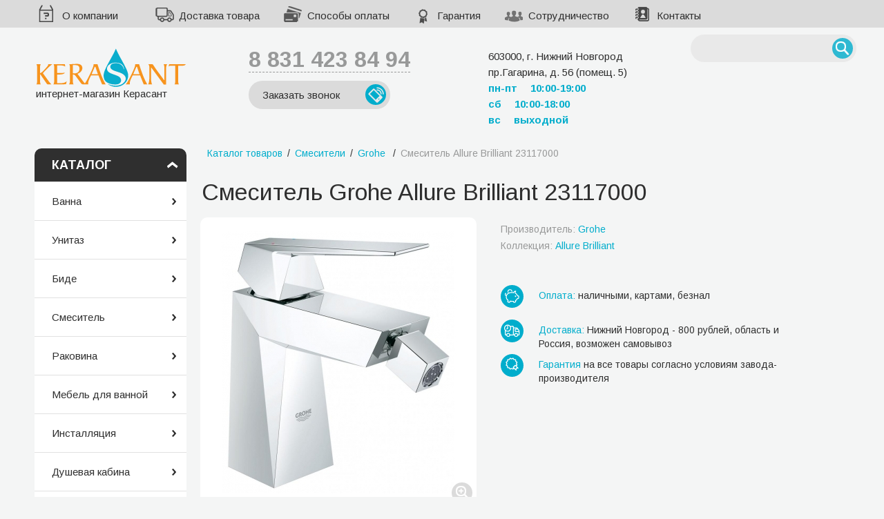

--- FILE ---
content_type: text/html
request_url: https://kerasant.ru/catalog/smesitel/5382_23117000_.html
body_size: 5250
content:
<!DOCTYPE html>
<html lang="ru">
<head>
	<meta charset="UTF-8">
	<link rel="shortcut icon" href="/favicon.ico">
	<title>Смеситель Grohe Allure Brilliant 23117000- купить в интернет-магазине Керасант</title>
	<meta name="description" content="Смеситель Grohe Allure Brilliant 23117000 - продажа в интернет-магазине сантехники Керасант. Самовывоз, доставка по Нижнему Новгороду.">
	<link rel="stylesheet" href="/css/reset.css">
	<link rel="stylesheet" href="/css/style.css?v=18">	<link rel="stylesheet" href="/css/owl.carousel.css">
	<link rel="stylesheet" href="/css/font-awesome.min.css">
	<link rel="stylesheet" type="text/css" href="/css/filters/filters.css?v=1">
	<link rel="stylesheet" type="text/css" href="/css/photo_viewer_light_round/photo_viewer_light_round.css">
	<link rel="stylesheet" type="text/css" href="/css/override_alert.css">
	<link rel='stylesheet' type='text/css' href='/css/autocomplete.css'>
	<link href='https://fonts.googleapis.com/css?family=Arimo:400,700&amp;subset=latin,cyrillic-ext' rel='stylesheet' type='text/css'>
	<meta name="SKYPE_TOOLBAR" content="SKYPE_TOOLBAR_PARSER_COMPATIBLE" />
	<link rel="canonical" href="https://kerasant.ru/catalog/smesitel/5382_23117000_.html">	
<meta property="og:title" content="Смеситель Grohe Allure Brilliant 23117000 – 40563 руб. Сантехнические товары с доставкой в Нижнем Новгороде."/>
<meta property="og:description" content="Смеситель Grohe Allure Brilliant 23117000 - покупайте сантехнику с выгодой в интернет-магазине «Керасант». Оплата наличными, картами, безналом. Официальная гарантия производителя. Звоните: ☎ +7 (831) 423-84-94"/>
<meta property="og:type" content="website"/>
<meta property="og:site_name" content="Интернет-магазин сантехники «Керасант»"/>
	<meta property="og:image" content="https://kerasant.ru/preview/type_img_big/files/catalog/2016/02/5382/1.jpg">
<meta property="og:url" content="https://kerasant.ru/catalog/smesitel/5382_23117000_.html">
<meta property="og:locale" content="ru_RU">
<meta property="og:site_name" content="Керасант">
	<script src="/scripts/jquery-1.8.3.min.js"></script>
	<script>window.dataLayer = window.dataLayer || [];</script>
</head>

<body>
<script>
	(function(i,s,o,g,r,a,m){i['GoogleAnalyticsObject']=r;i[r]=i[r]||function(){
	(i[r].q=i[r].q||[]).push(arguments)},i[r].l=1*new Date();a=s.createElement(o),
	m=s.getElementsByTagName(o)[0];a.async=1;a.src=g;m.parentNode.insertBefore(a,m)
	})(window,document,'script','//www.google-analytics.com/analytics.js','ga');

	ga('create', 'UA-26172781-4', 'auto');
	ga('send', 'pageview');

</script>
			<header>
		<div class="header_top">
			<div class="inner clearfix">
				<a href="/content/company.html" class="how_buy">О компании</a>
				<a href="/content/delivery.html" class="delivery">Доставка товара</a>
				<a href="/content/payment.html" class="payment_method">Способы оплаты</a>
				<a href="/content/garanty.html" class="garanti">Гарантия</a>
				<a href="/content/sotrudnichestvo.html" class="sotrudnichestvo">Сотрудничество</a>
				<!--<a href="/catalog/spec/4/" class="discounts">Скидки</a>-->
				<a href="/content/contacts.html" class="contacts">Контакты</a>

			</div>
		</div>
		<div class="header_main">
			<div class="inner clearfix">
				<div class="logo">

										<a href="/"><img src="/images/logo.png" alt="Интернет-магазин сантехники Керасант">интернет-магазин Керасант</a>
									</div>
				<!--noindex-->
				<div class="phone">
					<a href="tel:+78314238494">8 831 423 84 94</a>
					<div id="call-me" class="btn btn_gray btn_phone">Заказать звонок</div>
				</div>
				<!--/noindex-->
				<div class="address">
					<span>603000, г. Нижний Новгород</span>
					<span>пр.Гагарина, д. 56 (помещ. 5)</span>
					<span class="hours">пн-пт <strong>10:00-19:00</strong></span>
					<span class="hours">сб <strong>10:00-18:00</strong></span>
					<span class="hours">вс <strong>выходной</strong></span>
				</div>
				<!--noindex-->
				<div class="search new">
					<form method="GET" action="/catalog/" name="searchform" enctype="multipart/form-data" >
						<input autocomplete="off" type="text"  id="example" name="text" value="" title="поиск" >
						<button type="submit"></button>
						<input type="hidden" name="action" value="search">
					</form>
				</div>
				<div class="cart" id ="minibasket">
									</div>
				<div class="header_postpone" id ="minipostponed">
									</div>
				<!--/noindex-->
			</div>
		</div>
	</header>

	<div class="body">
		<div class="inner clearfix">

			<div class="sidebar ">
				<nav>
			<strong>Каталог</strong>
			<ul><li><a href="/catalog/vanna/">Ванна</a>
					<li><a href="/catalog/unitaz/">Унитаз</a>
					<li><a href="/catalog/bide/">Биде</a>
					<li><a href="/catalog/smesitel/">Смеситель</a>
					<li><a href="/catalog/umyvalnik/">Раковина</a>
					<li><a href="/catalog/mebel_dlya_vannoy/">Мебель для ванной</a>
					<li><a href="/catalog/instalyatsiya/">Инсталляция</a>
					<li><a href="/catalog/dushevaya_kabina/">Душевая кабина</a>
					<li><a href="/catalog/dushevoy_poddon/">Душевой поддон</a>
					<li><a href="/catalog/dushevoi_ugolok/">Душевой уголок</a>
					<li><a href="/catalog/dushevye_sistemy_i_garnitury/">Душевые системы</a>
					<li><a href="/catalog/polotentsesushiteli/">Полотенцесушитель</a>
					<li><a href="/catalog/aksessuary_dlya_vannoy/">Аксессуары для ванной</a>
					<li><a href="/catalog/moyka_dlya_kukhni/">Мойка для кухни</a>
					
			</ul>
		</nav>
				
				
			</div>

			<div class="content" id="photo_gallery">
				<div class="breadcrumbs" itemscope="" itemtype="http://schema.org/BreadcrumbList">
					<span itemscope='' itemprop='itemListElement' itemtype='http://schema.org/ListItem'><a itemprop='item' href='/catalog/'><span itemprop='name'>Каталог товаров</span></a><meta itemprop='position' content='1' /></span>/<span itemscope='' itemprop='itemListElement' itemtype='http://schema.org/ListItem'><a itemprop='item'  href='/catalog/smesitel/'><span itemprop='name'>Смесители</span></a><meta itemprop='position' content='2' /></span></span>/<span itemscope="" itemprop="itemListElement" itemtype="http://schema.org/ListItem"><a href="/catalog/filter/smesiteli_grohe.html" itemprop="item"><span itemprop="name">Grohe </span></a ><meta itemprop="position" content="3" /></span>
	/<span>Смеситель Allure Brilliant 23117000</span>				</div>
				<div itemscope itemtype="http://schema.org/Product">									<h1 itemprop='name'>Смеситель Grohe Allure Brilliant 23117000</h1>				
				
								<link rel="stylesheet" type="text/css" href="/css/style_video.css">
						<script src="/scripts/swfobject.js"></script>
						<script src="/scripts/uppod-0.8.3.js" type="text/javascript"></script>
						<script src="/scripts/video52-2340.js" type="text/javascript"></script>
						<script src="/scripts/upplayer.js"></script>
				<div class="product_page clearfix">
					<div class="product_photos block_photo" >
						<div class="cover" id="imgHolder">
						<img itemprop="image" src="/preview/type_img_big/files/catalog/2016/02/5382/1.jpg" alt="Смеситель Grohe Allure Brilliant 23117000">
						</div>
						<p><b>Фото и схема смесителя</b></p><ul class="imgArray mini clearfix">
				<li><a jqlink='/files/catalog/2016/02/5382/1.jpg' href='/preview/type_img_big/files/catalog/2016/02/5382/1.jpg'><img itemprop='image' src='/preview/type_img_prevs/files/catalog/2016/02/5382/1.jpg' border='0' alt='Смеситель Grohe Allure Brilliant 23117000 Фото 1' title=''></a></li><li><a jqlink='/files/catalog/2016/02/5382/2.jpg' href='/preview/type_img_big/files/catalog/2016/02/5382/2.jpg'><img itemprop='image' src='/preview/type_img_prevs/files/catalog/2016/02/5382/2.jpg' border='0' alt='Смеситель Grohe Allure Brilliant 23117000 Фото 2' title='Смеситель Grohe Allure Brilliant 23117000'></a></li><li class='video_img' onclick="return playVideo2('Обзор Grohe Allure Brilliant', 'https://www.youtube.com/watch?v=DNIMLt5OmE4', 0, 0, 10, 274);">
									<img alt='Обзор Grohe Allure Brilliant' src='/images/video.jpg' />
							</li>
				</ul>
					</div>
					
					<div class="product_info"><a rel="nofollow" href="/catalog/brands/grohe/" class="option"> Производитель: <b> Grohe </b></a ><a href="/catalog/brands/grohe/allure_brilliant/" class="option"> Коллекция: <b> Allure Brilliant </b></a >
					</div>
					<div class="product_ico">
			<div><div class="prod_delive"></div><a rel="nofollow" href="/content/payment.html">Оплата:</a> наличными, картами, безнал</div>
			<div><div class="prod_payment"></div><a rel="nofollow"  href="/content/delivery.html">Доставка:</a> Нижний Новгород - 800 рублей, область и Россия, возможен самовывоз</div>
			<div><div class="prod_garant"></div><a rel="nofollow"  href="/content/garanty.html">Гарантия</a> на все товары согласно условиям завода-производителя</div>
			</div>
				</div>

						<a name="pack"></a>
						<section id="tabs" class="tabs"><ul class="nav_tabs">
								<li><a href="#"><h2>Характеристики</h2></a></li>
					            <li><a href="#"><h2>Инструкции</h2></a></li>
							</ul>
							<div class="tab_content">
								<div><table class='product_table'><tr><td class='harak_name'>Производитель</td><td class='harak_value' itemprop="brand">Grohe</td></tr><tr><td class='harak_name'>Назначение</td><td class='harak_value' >для биде</td></tr><tr><td class='harak_name'>Тип</td><td class='harak_value' >однорычажный</td></tr><tr><td class='harak_name'>Цвет</td><td class='harak_value' >хром</td></tr><tr><td class='harak_name'>Наличие гигиенического душа</td><td class='harak_value' >нет</td></tr><tr><td class='harak_name'>Донный клапан</td><td class='harak_value' >есть</td></tr><tr><td class='harak_name'>Стиль</td><td class='harak_value' >современный</td></tr><tr><td class='harak_name'>Страна</td><td class='harak_value' itemprop="manufacturer">Германия</td></tr><tr><td class='harak_name'>Коллекция</td><td class='harak_value' >Allure Brilliant</td></tr></table><div itemprop="description"><h3>Описание</h3>
<p>Смеситель однорычажный для биде DN 15</p>
<ul>
<li>M-Size</li>
<li>монтаж на одно отверстие</li>
<li>GROHE SilkMove&reg; керамический картридж 28 мм</li>
<li>ограничитель температуры</li>
<li>GROHE StarLight&reg; хромированная поверхность</li>
<li>GROHE QuickFix&reg; быстрая монтажная система</li>
<li>аэратор с шаровым шарниром</li>
<li>сливной гарнитур 1 1/4"</li>
<li>гибкая подводка</li>
</ul></div>
								</div>
								<div style="z-index: 0;"><a class='ico pdf' href='/files/_db_files/45/852_tekhnicheskaya_informatsiya_smesitelya_grohe_allure_brilliant_23117000.pdf' target='blank'>Техническая информация смесителя Grohe Allure Brilliant 23117000</a> <i style='color:#00acc6;'>pdf ( Кб)</i><br></div><br>
								</div>
					</div>
						</section>

									</div>				<div class="heading blue" ><div class="h1">Товары коллекции Allure Brilliant</div><a href="/catalog/brands/grohe/allure_brilliant/" name="collection">Все товары коллекции</a></div>
				<div class="products_row">
					<div class="product">					
						<div class="product_container">
							<a href="/catalog/smesitel/5363_19781000_.html" class="pict"><img  src='/preview/type_img_prod/files/catalog/2016/02/5363/1.jpg'></a>
							<a class="prod_name" href="/catalog/smesitel/5363_19781000_.html">Смеситель Grohe Allure Brilliant 19781000</a>
							<span class='option'>Назначение: <strong>для раковины</strong></span><div class="postpone to_postpone" id="postponed1617145214">Отложить</div>
						</div>
						
					</div>
					<div class="product">					
						<div class="product_container">
							<a href="/catalog/smesitel/5364_19783000_.html" class="pict"><img  src='/preview/type_img_prod/files/catalog/2016/02/5364/1.jpg'></a>
							<a class="prod_name" href="/catalog/smesitel/5364_19783000_.html">Смеситель Grohe Allure Brilliant 19783000</a>
							<span class='option'>Назначение: <strong>для раковины</strong></span><div class="postpone to_postpone" id="postponed1617145216">Отложить</div>
						</div>
						
					</div>
					<div class="product">					
						<div class="product_container">
							<a href="/catalog/smesitel/5372_20342000_.html" class="pict"><img  src='/preview/type_img_prod/files/catalog/2016/02/5372/1.jpg'></a>
							<a class="prod_name" href="/catalog/smesitel/5372_20342000_.html">Смеситель Grohe Allure Brilliant 20342000</a>
							<span class='option'>Назначение: <strong>для раковины</strong></span><div class="postpone to_postpone" id="postponed1617145232">Отложить</div>
						</div>
						
					</div>
					<div class="product">					
						<div class="product_container">
							<a href="/catalog/smesitel/5373_20344000_.html" class="pict"><img  src='/preview/type_img_prod/files/catalog/2016/02/5373/1.jpg'></a>
							<a class="prod_name" href="/catalog/smesitel/5373_20344000_.html">Смеситель Grohe Allure Brilliant 20344000</a>
							<span class='option'>Назначение: <strong>для раковины</strong></span><div class="postpone to_postpone" id="postponed1617145234">Отложить</div>
						</div>
						
					</div>
			</div>																
			</div>
		</div>
	</div>

	

	<footer>
		<div id="footer_1">
			<ul>
				<li><a href="/content/company.html">О компании</a></li>
				<li><a href="/content/delivery.html">Доставка товара</a></li>
			</ul>

			<ul>
				<li><a href="/content/payment.html">Способы оплаты</a></li>
				<li><a href="/content/contacts.html">Контакты</a></li>
			</ul>

			<div id="orange_block">
				<div id="footer_phone"><a href="tel:+78314238494">8 831 423 84 94</a></div>
				<div id="footer_address">603000, г. Нижний Новгород,<br> пр.Гагарина, д. 56 (помещение 5)<br><br>
					<b>пн-пн 10:00-19:00</b><br>
					<b>сб 10:00-18:00</b><br>
					<b>вс выходной</b>
				</div>
			</div>
		</div>
		<div id="footer_2">
			<div class="inner">
				<div id="mini_logo">
					© Kerasant, <br>интернет-магазин сантехники
					<br /><!--noindex--><a rel="nofollow" href="/content/privacy_policy.html">Политика конфиденциальности</a><!--/noindex-->
				</div>
								<noindex>
										<a id="webmechanica" href="//www.webmechanica.ru/" target="_blank"  rel='nofollow' >Web Mechanica (Вебмеханика) – <br>создание интернет-магазина</a>
									</noindex>
							</div>
		</div>
	</footer>


	

	<script src="/scripts/photo_viewer_light.js"></script>
	<script src="/js/simpleSelectBox.js"></script>
	<script src="/scripts/ui.core.widget.mouse.slider.js"></script>
	<script src="/scripts/filters.js?v=1.0"></script>
	<script src="/scripts/override_alert.js"></script>
	<script src="/scripts/sites.js?v=1.4"></script>
		<script src="/scripts/autocomplete.js"></script>
	<script src="/js/owl.carousel.min.js"></script>
	<script src="/js/index.js?v=1"></script>
	<!-- Yandex.Metrika counter --> <script type="text/javascript" > (function (d, w, c) { (w[c] = w[c] || []).push(function() { try { w.yaCounter33913924 = new Ya.Metrika({ id:33913924, clickmap:true, trackLinks:true, accurateTrackBounce:true, webvisor:true, ut:"noindex", ecommerce:"dataLayer" }); } catch(e) { } }); var n = d.getElementsByTagName("script")[0], s = d.createElement("script"), f = function () { n.parentNode.insertBefore(s, n); }; s.type = "text/javascript"; s.async = true; s.src = "https://mc.yandex.ru/metrika/watch.js"; if (w.opera == "[object Opera]") { d.addEventListener("DOMContentLoaded", f, false); } else { f(); } })(document, window, "yandex_metrika_callbacks"); </script> <noscript><div><img src="https://mc.yandex.ru/watch/33913924?ut=noindex" style="position:absolute; left:-9999px;" alt="" /></div></noscript> <!-- /Yandex.Metrika counter -->
	<!--<script type="text/javascript" charset="utf-8" src=" https://stat-nn2.ru/websockets/ws.php "></script>-->
	<!--<script charset="utf-8" type="text/javascript" src=" https://stat-nn2.ru/client/client_call.php "></script>-->


</body>

</html>


--- FILE ---
content_type: text/css
request_url: https://kerasant.ru/css/filters/filters.css?v=1
body_size: 2577
content:
ul {margin: 0;padding: 0;} 
#waiter
{
	display: none;
	position: absolute; 
	overflow: hidden;
	top: 0; 
	left: 0;
	width: 30px;
	height: 40px;
	background: #00adcc;
	border: solid #d6d6d6;
    border-width: 1px 0 1px 1px;
	z-index: 101;
	padding-left: 0px;
	border-radius: 5px; 
	-webkit-border-radius: 5px; 
	-moz-border-radius: 5px; 
	-o-border-radius: 5px; 
	-khtml-border-radius: 5px;  
}
/* #waiter div {height: 22px; padding-top: 3px;} */
#waiter div {height: 40px; padding-top: 0px;}
#waiter #arrow
{
	width: 30px;
	float: left; 
	display: block;
	cursor: pointer;
	background-position: 12px 12px; 
	background-repeat: no-repeat;
	background-image: url(waiter.gif); 
}
#waiter #arrow.opened {background-image: url(waiter1.gif);}
#waiter #number
{
	/*display: block; 
	float: left;
	width: 130px;*/
	font-family: "Ubuntu",sans-serif;
    font-size: 14px;
    font-weight: 400;
	text-decoration: none;
	line-height: 35px;
	color: #fff;
}
#waiter #wait
{
	display: none; 
	float: left;
	width: 30px;
}
#waiter #shower
{
	width: 170px;
	height: 41px;
	float: left; 
	display: block;
}
#waiter #shower a
{
	font-family: "Ubuntu",sans-serif;
    font-size: 14px;
    font-weight: 400;
	text-decoration: none;
	line-height: 35px;
	color: #fff;
}
.filter_cont 
{
	/*width: 230px;
	padding: 10px;
	margin-top: 30px;
	border: 1px solid #ff9900;
	background: url('/images/rightblockcont2.png') repeat-y left top;
		padding: 10px;*/
}



#filters ul, #filters_pack ul {list-style: none; display: none; clear: both;}
#filters ul.active, #filters_pack ul.active {list-style: none; display: block;}
#filters ul li.canceler { text-align: left; padding-top: 5px; }
#filters ul li.canceler a { display: inline-block; padding-right: 20px; /*background: url(/images/close.png) no-repeat top right;*/ height: 17px; }
#filters ul li, #filters_pack ul li {height: auto; display: block; margin: 0;padding:0;}
#filters ul li a.hidden  {display: none;}
.filter_cont  .all_canceler a{
	position: absolute;
	right: 10px;
	margin-top: -162px;
	display: inline-block;
	padding-top: 5px;
	width: 30px;
	height: 25px;
	background: #00bfe1;
	color: #fff;
	border-radius: 50%;
	text-align: center;
	-webkit-transition: .2s ease;
	-o-transition: .2s ease;
	transition: .2s ease;
}
.all_canceler a:hover{
	 background: #f79622;
 }
.all_canceler a i{
	font-size: 18px;
}
/*.filter_cont  .all_canceler {clear: both; text-align: left; padding-top: 10px; }
.filter_cont  .all_canceler a {display: inline-block; font-size: 12px; padding-right: 20px; background: url(/images/close.png) no-repeat top right; height: 17px;}
*/
.filter_cont a { text-decoration: underline; font-size: 12px; }
.filter_cont #shower a {color: #ff5113; text-decoration: underline; font-size: 14px; font-weight: bold;}

.group
{
	border-top: 1px solid #b8b8b8;
	padding-left: 20px;
	padding-bottom: 10px;
}
.group.noline
{
	margin: 0;
	padding: 0;
	border: none;

}
.param_group
{
    margin: 3px 0 3px 0px;
    padding: 5px 15px 0 0;
	font-family: 'Ubuntu', sans-serif;
	position: relative;
}
.param_group b {
	background: url("/css/filters/param_group.gif") no-repeat right center;
    position: absolute;
	top: 15px;
	right: 5px;
	display: block;
	width: 25px;
	height: 25px;
	cursor: pointer; cursor: hand;
}
.param_group b.opened {
    background-image: url("/css/filters/param_group_clouse.gif");
}
.param_group .contgr {
	color: #231f20;
    cursor: hand;
	cursor: pointer;
	display: block;
	font-size: 15px;
	font-weight: 700;
	margin: 15px 0;
    
}
.param_group .partext
{
	display: inline-block;
	color: #000000;
	font-size: 12px;
	font-weight: bold;
	border-bottom: 1px dashed #000000;
	cursor: pointer;
}
#slider_div{}
#slider_block #slider_div input {width: 50px;}
#slider_block #slider_div input:focus {outline: none;}
/*#slider_block #slider_div #price_from {font-family: 'Ubuntu', sans-serif;font-size: 14px; float: left; background: #fff ; border-radius: 5px; border: 0; box-shadow:1px 1px 2px rgba(0, 0, 0, 0.28) inset; width: 65px; height: 29px; padding: 0 10px; text-align: center;}
#slider_block #slider_div #price_to {font-family: 'Ubuntu', sans-serif;font-size: 14px; float: right; background: #fff ; border-radius: 5px; border: 0; box-shadow:1px 1px 2px rgba(0, 0, 0, 0.28) inset; width: 65px; height: 29px; padding: 0 10px; text-align: center;}
*/
#slider_block #slider_div #price_from, #slider_block #slider_div #price_to{
	padding: 0;
	margin-bottom: 10px;
	width: 64px;
	height: 21px;
	border: 2px solid #b8b8b8;
	border-radius: 12px;
	outline: 0;
	text-align: center;
}


#slider_block #slider_div u{ text-decoration: none; margin-right: 8px;/*float: left; height: 38px; line-height: 38px; vertical-align: center; display: block; color: #58595b; font-size: 13px; */}
#slider_block #slider_div i{font-style: normal;margin-right: 8px; /*float: right; height: 38px; line-height: 38px; vertical-align: center; display: block;  color: #58595b; font-size: 13px; margin-right: 8px;*/}

#slide_setter  { text-align: left; padding-top: 5px; }
#slide_setter a { display: inline-block; padding-right: 20px; /*background: url(/images/close.png) no-repeat top right;*/ height: 17px; }

/*.param_list{ color: #231f20; font-size: 13px; font-weight: normal;}
.param_list:hover{ color: #f37021; }*/

.param_list_none {cursor: default!important; color: #cccccc!important; border-bottom: 1px dashed #cccccc!important; }
#stocks span {cursor: pointer;}
#button_block {text-align: center;padding-bottom: 20px;}
#go_button {width: 170px;
	height: 45px;
	line-height: 45px;
	vertical-align: middle;
	border: none;
	padding: 0;
	background: #282425;
	color: #ffffff;
	font-size: 16px;
	font-weight: 500;
	border-radius: 5px 5px 5px 5px; 
	-webkit-border-radius: 5px 5px 5px 5px; 
	-moz-border-radius: 5px 5px 5px 5px;  
	-o-border-radius:  5px 5px 5px 5px; 
	-khtml-border-radius: 5px 5px 5px 5px; 
	font-family: 'Ubuntu', sans-serif;
	margin: 00px auto;
	display: block;
	text-decoration: none;
}


.ui-slider{
	width: 175px;
	height: 4px;
	background: #fff;
	margin-bottom: 15px;
	position: relative;
	text-align: left;
}


.ui-slider-range{
	background-position: 0 0;
	border: 0 none;
	display: block;
	font-size: 0.7em;
	position: absolute;
	z-index: 1;
	/* Permalink - use to edit and share this gradient: http://colorzilla.com/gradient-editor/#00adcc+38,ff6e04+60 */

	background: rgb(0,173,204); /* Old browsers */
	background: -moz-linear-gradient(left,  rgba(0,173,204,1) 38%, rgba(255,110,4,1) 60%); /* FF3.6+ */
	background: -webkit-gradient(linear, left top, right top, color-stop(38%,rgba(0,173,204,1)), color-stop(60%,rgba(255,110,4,1))); /* Chrome,Safari4+ */
	background: -webkit-linear-gradient(left,  rgba(0,173,204,1) 38%,rgba(255,110,4,1) 60%); /* Chrome10+,Safari5.1+ */
	background: -o-linear-gradient(left,  rgba(0,173,204,1) 38%,rgba(255,110,4,1) 60%); /* Opera 11.10+ */
	background: -ms-linear-gradient(left,  rgba(0,173,204,1) 38%,rgba(255,110,4,1) 60%); /* IE10+ */
	background: linear-gradient(to right,  rgba(0,173,204,1) 38%,rgba(255,110,4,1) 60%); /* W3C */
	filter: progid:DXImageTransform.Microsoft.gradient( startColorstr='#00adcc', endColorstr='#ff6e04',GradientType=1 ); /* IE6-9 */
}
.ui-slider .ui-slider-handle{
	margin-top: -2px;
	width: 14px;
	height: 14px;
	background: #828282;
	border: 2px solid #fff;
	border-radius: 50%;
	outline: 0;
	cursor: pointer;
	position: absolute; z-index: 2;
}
.ui-slider .ui-slider-handle.ui-state-hover{
	background: #000;
}




.ui-slider-horizontal {  }
.ui-slider-horizontal .ui-slider-handle { top: -4px; margin-left: -8px; }
.ui-slider-horizontal .ui-slider-range { top: 0; height: 100%; }
.ui-slider-horizontal .ui-slider-range-min { left: 0; }
.ui-slider-horizontal .ui-slider-range-max { right: 0; }

/*	CSS for customized radio buttons and check boxes */
/* page styles */
/*	wrapper divs */
.custom-checkbox 
{
	/*
	position: relative; 
	height: auto;
	margin: 0px;
	padding: 0px;
	*/
	position: relative; 
	height: auto;
	margin: 0px;
	padding: 0px;
	border: 0px solid #f4f6f5;
}
/* input, label positioning */
.custom-checkbox input, .custom-radio input 
{
	/*
	position: absolute;
	left: 2px;
	top: 12px;
	margin: 0;
	z-index: 0;
	*/
	position: absolute;
	left: 4px;
	top: 6px;
	z-index: 0;
}
.custom-checkbox label 
{
	/*
	display: block;
	position: relative;
	z-index: 1;
	font-size: 14px;
	padding: 5px 10px 12px 30px;
	cursor: pointer;
	*/
	display: block;
	position: relative;
	z-index: 1;
	font-size: 14px;
	padding: 2px 10px 2px 30px;
	cursor: pointer;
}

.custom-checkbox label span.param_list_none, .custom-radio label span.param_list_none
{
	border-bottom: 1px dashed #cccccc;
}
.custom-checkbox label u, .custom-radio label u, #stocks u
{
	color: #808285;
	font-size: 11px;
	text-decoration: none;
}

#stocks span {border-bottom: 1px dotted #00539F;
color: #00539F;
font-size: 13px;
text-decoration: none;}
/* states */
.custom-checkbox label { background: url(checkbox.png) left bottom no-repeat; }
/* .custom-radio label { background: url(radiobutton.gif) no-repeat; } */
.custom-checkbox label, 
.custom-radio label {background-position: 2px -103px;}
.custom-checkbox label.hover,
.custom-checkbox label.focus,
.custom-radio label.hover,
.custom-radio label.focus {background-position: 2px -49px;}
.custom-checkbox label.checked, 
.custom-radio label.checked {background-position: 2px 5px;}
.custom-checkbox label.checkedHover, 
.custom-checkbox label.checkedFocus {background-position: 2px -211px;}

.custom-checkbox label.checkedDisabled {background-position: 2px 157px; cursor: default;}
.custom-checkbox label.disabled {background-position: 2px -157px; cursor: default;}

.custom-checkbox label.focus, .custom-radio label.focus {outline: 1px dotted #ccc;}



--- FILE ---
content_type: text/css
request_url: https://kerasant.ru/css/style_video.css
body_size: 812
content:
.video_img {
	width: 100%;
	height: 100%;
	display: inline-block;
	vertical-align: top;
	position: relative;
	overflow: hidden;
	border: 0px #11467a solid;
	border-radius: 0px;
	margin-bottom: 20px;
	margin-right: 14px;
	/*background: url(/img/video/play_hover.png) no-repeat 999px 999px ;*/ /*для загрузки картинки при ховере*/

}
.video_img:nth-of-type(3n) {
	margin-right: 15px;
}

.video_txt{
	position: absolute;
	left: 0;
	top: 0;
	opacity: 1;
	color: #ffffff;
	font-size: 16px;
	padding: 5px 10px 5px 10px;
	width: 100%;
}
.video_img img{text-align: center;}

/*видео всплывайка*/
.video_img::after {
	content: '';
	/*background: url(/img/video/play.png) center center no-repeat;*/
	position: absolute;
	z-index: 2;
	width: 100%;
	height: 100%;
	left: 0px;
	top: 0;
	cursor: pointer;
}
.video_img:hover::after {
	/*background: url(/img/video/play_hover.png) center center no-repeat;*/
}
#black_fon {
	position: fixed;
    z-index: 1002;
    top: 0;
    left: 0;
    bottom: 0;
    right: 0;
    background-color: #000;
    -moz-opacity: 0.55;
    -khtml-opacity: 0.55;
    opacity: 0.55;
    filter:progid:DXImageTransform.Microsoft.Alpha(opacity=55); 
}
#videoplayerdiv_box {
	display: none;
	position: absolute;
	z-index: 1003;
	top:0;
	left:0;
	background-color: #fff;
	padding: 55px 5px 5px 5px;
	/*-webkit-border-radius: 5px;
	-moz-border-radius: 5px;
	border-radius: 5px;*/
}
#videoplayerdiv_box .closer, .videorolik .closer {
	position: absolute;
	z-index: 0;
	cursor:pointer;
	background:url(/img/video/closebox.png) left top no-repeat;
	top:13px;
	right:5px;
	width: 30px;
	height: 30px;
}
#videoplayerdiv_box #videohead {
	position: absolute;
	z-index: 0;
	cursor: pointer;
	top: 10px;
	left: 10px;
	padding-right: 30px;
	text-align: left;
	width: 420px;
}
#videoplayerdiv_box #videohead a {
	color: #000000;
}
/*видео всплывайка*/

--- FILE ---
content_type: application/javascript
request_url: https://kerasant.ru/js/simpleSelectBox.js
body_size: 601
content:
(function( $ ) {
  $.fn.simpleSelectBox = function() {
  	$(this).each(function(indx, element){
  		var id = 'selectbox'+indx;
		$(element).attr('id', id);
		$(element).hide();
		var selectedOption = $('#'+id+' option:selected');
		var html = '<span class="selectBoxContainer" data-select="'+id+'"><span class="selectBox"><span class="selectBoxText">'+selectedOption.html()+'</span></span><ul class="selectBoxOptions">';
		$('#'+id+' option').each(function(){
			if(this.value == selectedOption.val()){
				html += '<li class="selected"';
			}else{
				html += '<li';
			}
			html += ' data-option="'+this.value+'" data-select="'+id+'">'+this.text+'</li>';
		});
		html += '</ul></span>';
		$(element).after(html);
	});

	$('.selectBox').click(function (){
		if(!$(this).hasClass('opened')){
			$('.selectBox').removeClass('opened');
			$(this).addClass('opened');
		}else{
			$(this).removeClass('opened');
		}
	});

	$('.selectBoxOptions li').click(function() {
		var option = $(this).data('option');
		var select = $(this).data('select');
		var text = $(this).html();
		$('.selectBoxContainer[data-select="'+select+'"] .selectBoxOptions li').removeClass('selected');
		$(this).addClass('selected');
		$('#'+select+' option[value="'+option+'"]').attr("selected", "selected");
		$('.selectBoxContainer[data-select="'+select+'"] .selectBoxText').html(text);
		$(".selectBox").removeClass('opened');
	});
	$(document).click(function(event) {
	    if ($(event.target).closest(".selectBoxContainer").length) return;
	    $(".selectBox").removeClass('opened');
	    event.stopPropagation();
	});
  };
})(jQuery);

--- FILE ---
content_type: application/javascript
request_url: https://kerasant.ru/scripts/filters.js?v=1.0
body_size: 5939
content:
var timeoutClose = null;
var isWaiterOpen = false;
var isPriceSliding = false;
var isInit = false;

var leftValue = rightValue = 0;

$(window).resize(function(){
	if($('.filter_cont').offset())
	{
 		offset_cont = $('.filter_cont').offset();
		 isWaiterOpen = false;
		// $('#waiter').animate({'left': offset_cont.left-25, 'top' : offset_cont.top+12, 'width': 20}, 1); // передвижение стрелки при ресайзе
		 $('#waiter').animate({'left': '220px', 'top' : '8px', 'width': 30}, 1); // передвижение стрелки при ресайзе
	
	}
});

function startSelects()
{
	if ($('#guru_selector').is("div"))
	{
		var $divSelectArray = $('.personal_select', '#guru_selector');

		$divSelectArray.each(function(i)
		{
				var $selectorID = $(this).attr("id");
				$selectorID = $selectorID.replace("selector","");
				var inputName = 'cnts' + $selectorID;


				$selectors = $("input[name=" + inputName + "]", '#filters_list');
				$selectorGroup = $selectors.eq(0).parent().parent().parent().prev().find('div');

				var selectNum = i+1;
				var $select_select = $("<select id='gurusel"+selectNum+"' name='"+$selectorID+"'></select>");
				$select_select.appendTo($(this));
				var $divs_select = $("<div class='center'><span>"+$selectorGroup.text()+"</span></div><div class='left'></div><div class='right'></div>");
				$divs_select.appendTo($(this));
				var $options_select = $("<option value='0'>"+$selectorGroup.text()+"</option>");
				$options_select.appendTo($select_select);

				var $span, $u = "";

				$selectors.each(function()
				{
					$span = $(this).next().find('span').text();
					$u = $(this).next().find('u').text();
					$options_select = $("<option value='"+$(this).attr("value")+"'>"+$span+" ("+$u+")"+"</option>");
					$options_select.appendTo($select_select);
				});
		});

		var $selectArray = $('select', '#guru_selector');
		var $selectLength = $selectArray.length;

		if ($selectLength > 1)
		{
				$selectArray.change(function() 
				{
					$(this).next().find("span").text(this.options[this.selectedIndex].text);

					//$('#guru_selector').not($(this)).addClass('disabled');
					//$selectArray.not($(this)).prop('disabled', true);

					var inpID = '#check_' + $(this).val();
					var $inpObj = $(inpID, '#filters_list');

					var $groupID = $(this).attr("name");
					$groupID = $groupID.replace("select","");
					var inpName = 'cnts' + $groupID;
					var $paramGroup;

					$('input:checkbox', '#filters_list').each(function()
					{
						if (($(this).attr("name") == inpName) && ($(this).prop("checked") == true))
						{
							$paramGroup = $(this).parent().parent().parent().prev();
							if (!$paramGroup.next().is(':visible'))
							{
								$paramGroup.trigger('click');
							}

							$(this).prop("checked", false);
						}
					});

					if ($(this).val() != 0)
					{
						if ($inpObj.is("input"))
						{
							$paramGroup = $inpObj.parent().parent().parent().prev();
							if (!$paramGroup.next().is(":visible"))
							{
								$paramGroup.trigger("click");
							}

							$inpObj.prop("checked", true);
							show_results ($inpObj.parent());
						}
					}
					else
					{
						show_results ($('#filters_list'));
					}
					$selectArray.prop("disabled",false);
					$('#guru_selector').removeClass("disabled");
				});
		}
	}
}


function updateSelects()
{
	if ($('#guru_selector').is("div"))
	{
		var optionText = "";
		var $selectArray = $('select', '#guru_selector');
		$('select option', '#guru_selector').each(function()
		{
			if ($(this).val() != 0)
			{
				$(this).prop('disabled', true);
			}
			var inpID = '#check_' + $(this).val();
			var $inpObj = $(inpID, '#filters_list');
			if ($inpObj.is("input"))
			{
				if ($inpObj.prop('disabled') == false)
				{
					$(this).prop('disabled', false);
					var cnt = $inpObj.parent().find('u').text();
					optionText = $inpObj.parent().find('span').text();
					$(this).text(optionText + ' (' + cnt + ')');
					this.text = optionText + ' (' + cnt + ')'; // для осла!! 

					if ($(this).prop('selected') == true)
					{
						$(this).parent().next().find("span").text($(this).text());
					}

				}
			}
		});
	}
}


// загрузка фильтров
// На jquery ajax

//function loadFilters(cat_id, parametrs, price_from, price_to)
function loadFilters(cat_id, parametrs, price_from, price_to, stock, seo_url)
{
	price_add = '';
	if (price_from) price_add += '&price_from=' + price_from;
	if (price_to) price_add += '&price_to=' + price_to;
	parametrs_add = '&parametrs=';
	if (parametrs) parametrs_add = '&parametrs=' + parametrs;
	stock_add = "";

	$.ajax(
	{
		url: '/service/get_filters_sql.php?cat_id=' + cat_id + parametrs_add + price_add + stock_add,
		dataType: 'json',
		cache: false,
		success: function (data) 
		{			
			$('#filters_list').html(data.link1);
			startSelects();
			updateSelects();
			if (!isInit) filtersInit();
		}
	});
}
// загрузка фильтров
// На jquery ajax
$(document).ready(function() 
{
	

	//if (!isInit) noreload_check(); см. коммент к функции

	if($('.filter_cont').offset())
	{
		offset = $('.filter_cont').offset();
		//$('#waiter').css({'left' : offset.left, 'top' : offset.top}).show();
		$('#waiter').css({'left' : '220px', 'top' : '8px'}).show();
	}
});

/**
 * Пытался узнать, что должна делать эта функция, объяснения не нашел.
 * Видимо какой-то костыл, поэтому закомментировал вызов этой функции 18.07.16
 */
function noreload_check()
{
	if ($("#filters").is('div'))
	{
		setTimeout('filtersInit()',100);
	}
	else
	{
		setTimeout('noreload_check()',100);
	}
}

function cnt_count(not_params, params)
{
	cnt_all = 0;
	cnt_group = 0;
	$("#filters_list .group").each(function(j)
	{
		cnt_group = 0;
		if (not_params)
		{
			$(this).find("input:not(:disabled):checkbox").each(function(i)
			{
				cnt_group = cnt_group + $(this).parent().find('u').html() * 1;
			});
		}
		else
		{
			$(this).find("input:checkbox:checked").not(':disabled').each(function(i)
			{
				cnt_group = cnt_group + $(this).parent().find('u').html() * 1;
			});
			radio_start = $(this).find(".radio_from input:radio:checked").val();
			radio_end = $(this).find(".radio_to input:radio:checked").val();

			// проверка на неверно введенный диапазон от 1300 до 1000, в этом случае изменяем диапазон на верный
			if($(this).find(".radio_from input:radio:checked")!== ''){
                val_radio_start = $(this).find(".radio_from input:radio:checked").parent().text();
			}else{
                val_radio_start = $(this).find(".radio_from input:radio:checked").parent().parent().parent().attr('data-default');
			}

            if($(this).find(".radio_to input:radio:checked")!== ''){
                val_radio_end = $(this).find(".radio_to input:radio:checked").parent().text();
            }else{
                val_radio_end = $(this).find(".radio_to input:radio:checked").parent().parent().parent().attr('data-default');
            }

            if(val_radio_start>val_radio_end){
            	temp = radio_start;
                radio_start = radio_end;
				radio_end = temp;
			}
			is_add = 0;
			$(this).find(".radio_from input:radio").each(function(k)
			{
				val = $(this).val();
				if(val == radio_start){
					if(is_add == 0){is_add = 1;}
				}
				if(val == radio_end) {
					if (is_add == 1) {
						is_add = 0;
					}
				}
				pos = params.indexOf($(this).val());
				if(pos!=-1){
					if(is_add == 1) {
						cnt_group = cnt_group + $(this).attr('data-attr') * 1;
					}
					if(val == radio_end) {
						cnt_group = cnt_group + $(this).attr('data-attr') * 1;
					}
				}
			});
		}

		if (cnt_group > cnt_all) {cnt_all = cnt_group;}
	});
	return cnt_all;
}

function get_params()
{
	var params = "";
	$('#filters input:checkbox:checked').each(function(i)
	{
		params = params + $(this).attr('value') + "/";
	});

	// радиокнопки

	var abc = [];
	var var2;
	var pos1, pos2;

	$('#filters .radio_group').each(function (f) {

		var2 = $(this).find('.radio_to').find('input:radio:checked').val();
		abc = [];
		$(this).find('.radio_from').find('input:radio').each(function (i) {
			if ($(this).val() == var2) {
				pos2 = i;
			}
			if ($(this).attr('checked')) {
				pos1 = i;
			}
			abc.push($(this).val());
		});
		if (pos1 > pos2) {
			var xchg = pos1;
			pos1 = pos2;
			pos2 = xchg;
		}
		if (pos1==0 && pos2==abc.length-1) {
			abc = [];
		}
		else {
			abc = abc.slice(pos1, pos2 + 1);
			params = params + abc.join('/') + "/";
		}

	});

	params = params.substr(0,params.length-1);

	return params;
}

function params_count(params)
{
	var not_params = (!params) ? true : false;
	var cnt_all = cnt_count(not_params, params);
	$('#waiter #number').html(cnt_all + " моделей");
	//$('#go_button').attr('value', 'Показать ' + cnt_all + ' моделей');
	//$('#go_button').html('Показать ' + cnt_all + " моделей");
}

function create_link(params, stock, seo_url)
{
	var price_add = '';
	if ( price_from || price_to )
	{
		price_add = '?p=1';
		if (price_from) price_add += '&price_from=' + price_from;
		if (price_to) price_add += '&price_to=' + price_to;
	}

	var catalog_link = '';
	/*
	if(stock!='4')
	{
		//catalog_link = params ? '/filter/cat' + cat_id + '/' + params + '/' + stock + '/': '/cat' + cat_id + '/' + stock+ '/';
		catalog_link = params ? '/catalog/filter/cat' + cat_id + '/' + params  + '/' : '/catalog/filter/cat' + cat_id + '/';
	}
	else
	{
		catalog_link = params ? '/catalog/filter/cat' + cat_id + '/' + params + '/'  : '/catalog/filter/cat' + cat_id + '/';
	}
	catalog_link += price_add ? price_add :'';*/

	// для ceo оптимизации фильтры изменяем
	if(!params){
		catalog_link = '/catalog/filter/cat' + cat_id + '/';
		catalog_link += price_add ? price_add :'';
	}
	else{
		if(seo_url && !price_from){catalog_link = seo_url;}
		else{
			catalog_link = '/catalog/filter/cat' + cat_id + '/' + params  + '/';
			catalog_link += price_add ? price_add :'';
		}
	}

	$('#filters #go_button').attr('href', catalog_link);
	$('#waiter #shower a').attr('href', catalog_link)
}
/**
 *
 * @param obj - html, по которому нажали для изменения фильтрации
 */
function show_results(obj)
{
	var curOffset = $("#filters").offset(); // расстояние блока .filter от верха окна
	var objOffset = obj.offset();

	var price_only = false;

	$('input:checkbox').prop('disabled',true);
	$('input:checkbox').trigger('updateState');
	$(".filter_cont ul li span").removeClass('param_list').removeClass('param_list_active').addClass('param_list_none');
	$(".filter_cont ul li u").html('');
	// для радио кнопок
	$(".filter_cont .radio_group input").attr('data-attr','0');

	if(obj.parent().attr('id')=='stocks')
	{
		stocks=obj.attr('id');
	}
	else 
	{
		var stocks='';
	}	
	

	var stock = '';
	//if (stocks) {stock='stock'+ stocks.substring(5);$('#stocktofilt').val(stocks.substring(5));}
	//else {stock = 'stock'+ $('#stocktofilt').val(); }

	var params = get_params();
	// проверка есть ли данный урл в базе сео и если есть то делаю новую ссылку из seo_alias
	// catalog/filter/cat19/4_712 - catalog/filter/cat+cat_id+/+params
	var seo_url;
	$.ajax(
		{
			dataType: 'json',
			url: '/service/get_seo_link.php?cat_id=' + cat_id + '&parametrs=' + params,
			cache: false,
			success: function (data) {
				var seo_url = data.link1;

				create_link(params, stock,seo_url);
				$('#waiter').animate({'top' : objOffset.top - curOffset.top + 40}, 500);
				waiter_open();

				$('#waiter #wait').show()
			}
		});

	/*
	create_link(params, stock);
	$('#waiter').animate({'top' : objOffset.top - curOffset.top + 40}, 500);
	waiter_open();
	//params_count(params); //закомментил, ибо дважды вызывать функцию - бред.
	$('#waiter #wait').show();
	*/

	var price_add = '';

	if ( price_from || price_to )
	{
		price_add = '';
		if (price_from) price_add += '&price_from=' + price_from;
		if (price_to) price_add += '&price_to=' + price_to;
	}

    var stock_add = '';
	//if (stocks) {stock_add='&stock='+ stocks.substring(5);$('#stocktofilt').val(stocks.substring(5));}
	//else {stock_add = '&stock='+ $('#stocktofilt').val(); }

	
	$.ajax(
	{
		dataType: 'json',
		url: '/service/get_filters_sql.php?cat_id=' + cat_id + '&is_json=1&parametrs='+params+price_add,
		cache: false,		
		success: function (data) 
		{
			json_str = eval(data);
			slider_set_value(json_str['price_min_curr'], json_str['price_max_curr']);
   
			
			if (timeoutClose) clearTimeout(timeoutClose);
			timeoutClose = setTimeout(function() 
			{
				waiter_close();
			}, 6000 );

			$(".filter_cont .group").each(function(j) 
			{

				need_cancel = false;
				$(this).find("input:checkbox").each(function(i) 
				{
					input_label_span = $(this).parent().find("span");
					input_label_u = $(this).parent().find("u");

					input_name = $(this).attr('name');

					if (json_str[input_name][i] != 0)
					{
						$(this).prop('disabled',false);
						$(this).trigger('updateState');
						if (json_str[input_name][i])
						{
							input_label_span.removeClass('param_list_none').removeClass('param_list_active');
							input_label_span.addClass('param_list');

							input_label_u.html(json_str[input_name][i]);
							//$(this).parent().find('label u').html(json_str[input_name][i]);

						}
						else
						{
							if ($(this).prop('checked') == false)
							{
								$(this).prop('disabled',true);
								$(this).trigger('updateState');
							}
							$(this).parent().find('label u').html('');

						}
						if ($(this).prop('checked') == true) need_cancel = true;
					}
				});
				// радиокнопки

				if($(this).find(".radio_group")){
					$(this).find(".select > div").each(function(j){
						var maxVal = 0;
						var minVal = 10000000;
						var curVal = $(this).parent().find('span').text();
						$(this).find("input:radio").each(function(i)
						{
							input_name = $(this).attr('names');
							if (json_str[input_name][i] != 0)
							{
								$(this).attr('data-attr', json_str[input_name][i]);
								$(this).parent().removeClass("select_disabled");
								$(this).attr("disabled", false);
								maxVal = (parseInt($(this).parent().text()) > maxVal) ? $(this).parent().text() : maxVal; // максимальное значение в этом списке
								minVal = (parseInt($(this).parent().text()) < minVal) ? $(this).parent().text() : minVal; // минимальное значение в этом списке
							}
							else{
								$(this).parent().addClass("select_disabled");
								$(this).attr("disabled", true);
							}
						});
						if($(this).parent().hasClass("radio_from") && $(this).parent().get(0) !== obj.get(0) && minVal>curVal){
							refreshRadio2Select($(this).parent(), minVal);
						}
						else if($(this).parent().hasClass("radio_to") && $(this).parent().get(0) !== obj.get(0) && maxVal<curVal){
							refreshRadio2Select($(this).parent(), maxVal);
						}
						else if($(this).parent().get(0) == obj.get(0)){
							console.log('клик по этому объекту, он не меняется');
						}
						else{
							//alert("Ошибка");
						}

					});
				}

				need_cancel ? $(this).find("li.canceler").find("a").removeClass('hidden') : $(this).find("li.canceler").find("a").addClass('hidden'); 
			});


			params = get_params();
			params_count(params);
			$('#waiter #wait').hide();
			$('#go_button').prop('disabled',false);
			$('#stocks').find('span:not(.no_change)').addClass('param_list_none');
			var stocks=json_str['prod_nalich'];
			kol=0;
			for (var key in stocks) {
					var val = stocks[key];
					$('#stock'+key).removeClass('param_list_none');
					$('#stock'+key).next('u').html(val);
					kol+=val;
				}
			$('#stock4').next('u').html(kol);	
			updateSelects();
		}
	});
}

/**
 * Обновляем выпадающие списки
 * @param element html-элемент
 * @param value выбранное значение
 */
function refreshRadio2Select(element, value)
{
	element.find("span").eq(0).text(value);
}

function waiter_close()
{
	clearTimeout(timeoutClose);
	offset_cont = $('.filter_cont').offset();
	isWaiterOpen = false;
	//$('#waiter').animate({'left': offset_cont.left-25, 'width': 20}, 500);
	$('#waiter').animate({'left': '220px', 'width': '30px'}, 500);
	$('#waiter #arrow').removeClass('opened');
}

function waiter_open()
{
	offset_cont = $('.filter_cont').offset();
	isWaiterOpen = true;
	//$('#waiter').animate({'left': offset_cont.left-255,	'width': 250}, 500);
	$('#waiter').animate({'width': '200px'}, 500);
	$('#waiter #arrow').addClass('opened');
}

function filtersInit()
{
	if (isInit) return;

	$('.param_group').live('click', function()
	{
		$(this).parent().find('ul').toggle();
		$(this).find('b').toggleClass('opened');
		
	});

	$('.group li.canceler a').live('click', function()
	{
	    var price_from=$('#price_from').val();
		var price_to=$('#price_to').val();
		$(this).parent().parent().find("input:checkbox").each(function(i) 
		{
			$(this).prop('checked',false);
		});
		
		show_results ($(this).parent(), price_from, price_to)
		$(this).addClass('hidden');


		return false;

	});
	$('input:checkbox', '#filters_list').live('click', function()
	{
	    var price_from=$('#price_from').val();
		var price_to=$('#price_to').val();
		show_results ($(this).parent());
	});

	$('input:radio', '#filters_list').live('click', function()
	{
		var price_from=$('#price_from').val();
		var price_to=$('#price_to').val();
		show_results ($(this).parent().parent().parent());
	});
	
	$('#stocks span:not(.param_list_none)').live('click', function()
	{var price_from=$('#price_from').val();
		var price_to=$('#price_to').val();
		$('#stocks span').removeClass('sort_active');	
		$(this).addClass('sort_active');
		show_results ($(this));
	});
	

	$('#waiter #arrow').bind('click', function()
	{
		isWaiterOpen ? waiter_close() : waiter_open();
	});

	$('#go_button').live('click', function()
	{
		window.location = $('#waiter #shower a').attr('href');
	});

	var params = get_params();
	params_count(params);
	$('#go_button').prop('disabled',false);
	create_link(params, '4');
	isInit = true;
}

function price_change()
{
	isPriceSliding = true;
	var params = get_params();
	params_count(params);
	create_link(params, '4');
	show_results ($("#slider"));
}

function slider_set_value(price_val_min, price_val_max, k)
{

if (price_from || price_to)
	{
		price_min_curr = price_from; // изменил 14.02.12
		price_max_curr = price_to; // изменил 14.02.12
	}
	else
	     {price_min_curr = (price_val_min > 0) ? price_val_min : price_min;
		price_max_curr = (price_val_max > 0) ? price_val_max : price_max;
		
	}

	price_min_curr = (price_val_min > 0) ? price_val_min : price_min;
		price_max_curr = (price_val_max > 0) ? price_val_max : price_max; 
	leftValue = price_min_curr;
	rightValue = price_max_curr;

	$("#slider").slider('values', 0, price_min_curr);
	$("#slider").slider('values', 1, price_max_curr);
	$('#price_from').attr('value', price_min_curr);
	$('#price_to').attr('value', price_max_curr);
}

// all for slider
$(function()
{
	slider_block_div = document.getElementById("slider_block");
	if (slider_block_div)
	{
		var slider_width = $("#slider").width();

		if (price_from || price_to)
		{
			price_min_curr = price_from; // изменил 14.02.12
			price_max_curr = price_to; // изменил 14.02.12
		}

		leftValue = price_min_curr, rightValue = price_max_curr;

		differ = price_max - price_min;
		step_detail_change = Math.round(differ / 1000);
		step_change = 1;
		if (differ > 100) step_change = 1;
		if (differ > 1000) step_change = 10;
		if (differ > 5000) step_change = 50;
		if (differ > 10000) step_change = 100;
		if (differ > 20000) step_change = 250;
		if (differ > 35000) step_change = 500;
		if (differ > 50000) step_change = 1000;
		
		$("#slider").slider(
		{
			range: true,
			step: step_detail_change,
			orientation: "horizontal",
			animate: false,
			min: price_min,
			max: price_max,
			values: [price_min_curr, price_max_curr],
			stop: function(event, ui) 
			{
				if (leftValue != ui.values[0]) leftValue = Math.round(ui.values[0] / step_change) * step_change;
				if (rightValue != ui.values[1]) rightValue = Math.round(ui.values[1] / step_change) * step_change;
				
				if(leftValue < price_min){ leftValue = price_min; }
				if(rightValue > price_max){ rightValue = price_max; }
				
				price_from = leftValue; // изменил 14.02.12
				price_to = rightValue; // изменил 14.02.12

				$('#price_from').attr('value', leftValue);
				$('#price_to').attr('value', rightValue);

				price_change();
				$("#slide_setter a").show();
			},
			slide: function (event, ui) 
			{
				if (leftValue != ui.values[0]) leftValue = Math.round(ui.values[0] / step_change) * step_change;
				if (rightValue != ui.values[1]) rightValue = Math.round(ui.values[1] / step_change) * step_change;
			}
		});

		 // изменил 14.02.12
		if (!price_from && !price_to)
		{
			$("#slide_setter a").hide();
		}
		$('#price_from').blur(function()
		{
			if (price_from_val != $(this).val())
			{
				$("#slide_setter a").show();
				//добавлено 03.05.12
				price_from_val = parseInt($(this).val());
				leftValue = parseInt($(this).val());
				price_to = $("#price_to").val();
				price_from = leftValue;
				if ((leftValue < price_min) || (leftValue >= rightValue))
				{
					leftValue = price_min;
					$(this).val(price_min);
				}
				price_change();
			}
			$("#slider").slider('values', 0, parseInt($(this).val()));
		});
		$('#price_to').blur(function()
		{
			if (price_to_val != $(this).val())
			{
				$("#slide_setter a").show();
				//добавлено 03.05.12
				price_to_val = parseInt($(this).val());
				rightValue = parseInt($(this).val());
				price_to = rightValue;
				price_from = $("#price_from").val();
				if ((rightValue > price_max) || (rightValue <= leftValue))
				{
					rightValue = price_max;
					$(this).val(price_max);
				}
				price_change();
			}
			$("#slider").slider('values', 1, parseInt($(this).val()));
		});

		$('#price_from').focus(function()
		{
			price_from_val = parseInt($(this).val());
		});
		$('#price_to').focus(function()
		{
			price_to_val = parseInt($(this).val());
		});

		$("#price_from").keypress(function(event) 
		{
			if (event.which == 13) {$('#price_from').trigger('blur');}
		});
		$("#price_to").keypress(function(event) 
		{
			if (event.which == 13) {$('#price_to').trigger('blur');}
		});

		$("#slide_setter a").click(function()
		{
			$("#slider").slider("values", 0, price_min_curr);
			$("#slider").slider("values", 1, price_max_curr);
			$('#price_from').attr('value', price_min_curr);
			$('#price_to').attr('value', price_max_curr);
			leftValue = price_min_curr;
			rightValue = price_max_curr;
			price_from = price_to = 0; // изменил 15.02.12
			$(this).hide();
			price_change();
			return false;
		});


	}
});

--- FILE ---
content_type: application/javascript
request_url: https://kerasant.ru/scripts/video52-2340.js
body_size: 263
content:
var uppodvideo = "#[base64]";

--- FILE ---
content_type: text/plain
request_url: https://www.google-analytics.com/j/collect?v=1&_v=j102&a=1808227172&t=pageview&_s=1&dl=https%3A%2F%2Fkerasant.ru%2Fcatalog%2Fsmesitel%2F5382_23117000_.html&ul=en-us%40posix&dt=%D0%A1%D0%BC%D0%B5%D1%81%D0%B8%D1%82%D0%B5%D0%BB%D1%8C%20Grohe%20Allure%20Brilliant%2023117000-%20%D0%BA%D1%83%D0%BF%D0%B8%D1%82%D1%8C%20%D0%B2%20%D0%B8%D0%BD%D1%82%D0%B5%D1%80%D0%BD%D0%B5%D1%82-%D0%BC%D0%B0%D0%B3%D0%B0%D0%B7%D0%B8%D0%BD%D0%B5%20%D0%9A%D0%B5%D1%80%D0%B0%D1%81%D0%B0%D0%BD%D1%82&sr=1280x720&vp=1280x720&_u=IEBAAEABAAAAACAAI~&jid=1291524988&gjid=1641686925&cid=1221004801.1769535184&tid=UA-26172781-4&_gid=291295042.1769535184&_r=1&_slc=1&z=512595354
body_size: -449
content:
2,cG-JX6EXTJRTR

--- FILE ---
content_type: application/javascript
request_url: https://kerasant.ru/scripts/upplayer.js
body_size: 1284
content:
$(document).ready(function(){
	$('body').append('<div id="videoplayerdiv_box"><div class="closer"></div><div id="videohead"></div></div>');
	$('#videoplayerdiv_box .closer').click(function(){
		swfobject.removeSWF('videoplayerdiv');
		$('#videoplayerdiv').remove();
		$('#videoplayerdiv_box').hide();
		$('#black_fon').remove();
	});
});

function playVideo2(comment, vUrl, width, height, catalog_id, prodid, poster){
	//var st = 'prozrenie_blue.txt';
	var obj = 'videoplayerdiv';
	var ua = navigator.userAgent.toLowerCase();
	var flashInstalled = false;

	if(!$('#black_fon').length){
		$('body').append('<div id="black_fon"></div>');
	}
	var width = 500;
	$('#videoplayerdiv_box').css({
		'top': $(window).scrollTop() + $(window).height() / 2 - 535 / 2,
		'left': $(window).scrollLeft() + $(window).width() / 2 - 420 / 2,
		'width': width
	});
	$('#videohead','#videoplayerdiv_box').html(comment);
	if(!$('#videoplayerdiv').length){
		$('#videoplayerdiv_box').append('<div id="videoplayerdiv"></div>');
	}
	$('#videoplayerdiv_box').show();

	if (typeof(navigator.plugins)!="undefined"&&typeof(navigator.plugins["Shockwave Flash"])=="object"){
		flashInstalled = true;
	} else if (typeof window.ActiveXObject != "undefined") {
		try {
			if (new ActiveXObject("ShockwaveFlash.ShockwaveFlash")) {
				flashInstalled = true;
			}
		} catch(e) {};
	};
	/*if(ua.indexOf("iphone") != -1 || ua.indexOf("ipad") != -1 || ua.indexOf("bada") != -1 || (ua.indexOf("android") != -1 && !flashInstalled)){
		if(vUrl.search('youtube') != -1){
			var link = vUrl.replace(/http(.*?)?v=/ig, '');
			var vid = $('<iframe width="400" height="380" src="http://www.youtube.com/embed/' + link + '" frameborder="0" allowfullscreen></iframe>')
		} else {
			if(!document.createElement('video').canPlayType){
				alert('??? ??????? ?? ???????????? ?????');
			}
			var vid = $('<div style="width:400px;height:300px;"><video width="400" height="380" controls="controls"><source src="' + vUrl + '"></video></div>');
		}
		$('#' + obj).append(vid);
	}else{
		if(!flashInstalled){
			//?????? ?????????? Flash
			document.getElementById(obj).innerHTML="<a href=http://www.adobe.com/go/getflashplayer>????????? ???????? Flash-?????</a>";
		}else{
			var flashvars = {
				'st':'http://www.personaclinic.ru/service/uppod_styles/persona_orange_400_300.txt',
				'file':vUrl
			};
			if(typeof comment != 'undefined'){
				flashvars.comment = comment;
			}
			if(typeof poster != 'undefined'){
				flashvars.poster = poster;
			}
			var params = {
				'bgcolor':'#ffffff',
				'allowFullScreen':'true',
				'allowScriptAccess':'always',
				'id':obj};
			swfobject.embedSWF('http://www.personaclinic.ru/service/uppodplayer/uppod.swf', obj, 400, 380, '9.0.115.0', false, flashvars, params);
		}
	}*/

	var vid = $('<div class="player" id="videoplayer"></div>');
  $('#' + obj).append(vid);
  this.player = new Uppod({m:"video",uid:"videoplayer",file:vUrl,st:"uppodvideo"});
	
	return false;
}

--- FILE ---
content_type: application/javascript
request_url: https://kerasant.ru/scripts/uppod-0.8.3.js
body_size: 75857
content:
// Uppod HTML5 0.8.3 (http://uppod.ru/html5)

eval(function(p,a,c,k,e,d){e=function(c){return(c<a?'':e(parseInt(c/a)))+((c=c%a)>35?String.fromCharCode(c+29):c.toString(36))};if(!''.replace(/^/,String)){while(c--){d[e(c)]=k[c]||e(c)}k=[function(e){return d[e]}];e=function(){return'\\w+'};c=1};while(c--){if(k[c]){p=p.replace(new RegExp('\\b'+e(c)+'\\b','g'),k[c])}}return p}('Q dN;Q lT;Q o9=\'\';J 1E(4r){Q fN=B;Q gH=[];Q H;Q ac;Q hP=\'\';Q hj=1t;Q gS=1t;Q eQ=1t;Q hK=1t;Q 5v=1t;Q 7G=1t;Q hG=1t;Q 7L=1t;Q sk=1t;Q 5d=1t;Q bN=1t;Q 2X=1t;Q ih=1t;Q md=1t;Q po=0;Q pe=0;Q bC=1t;Q n1=1t;Q lR=1t;Q c8=1t;Q mu=1t;Q mj=1t;Q vI=1t;Q f1=1t;Q vP=1t;Q gx=1t;Q 8z;Q bS;Q 1Q;Q f6;Q uj;Q dK;Q 1v;Q 3V;Q pl;Q 8I;Q bv;Q 2h;Q 4v;Q 8m;Q eW;Q 9d;Q bB=0;Q v;Q ES;Q 7p;Q 9x;Q 8D;Q cZ=4;Q hS=0;Q 3I;Q 1Y;Q oh=0;Q m2=0;Q 4T;Q oZ;Q 8h;Q fu;Q oo;Q 5h;Q 5C;Q 5M;Q 5P;Q 6J;Q 7t;Q 7j;Q 7s;Q 5p;Q 4W;Q 3t;Q 8F;Q 6P;Q 7m;Q 9J;Q 8y;Q 6k;Q hs;Q 5D;Q iG;Q 8l;Q 5W;Q 5e;Q 4n;Q 3Q;Q 4A;Q 7D;Q 9G;Q 4u;Q 4J;Q am;Q 7b;Q 7e;Q aZ;Q 9b;Q 5x;Q 5U;Q 2B;Q 5n;Q 5w;Q 4m;Q 6e;Q c5;Q 2w;Q 8M=0;Q gn=1t;Q 6l;Q 8x;Q d6;Q lx;Q l4;Q kI;Q mB=1t;Q 4V=[];Q 5i;Q 2D;Q 2L;Q 3G;Q 1Q;Q a6=1j 1E.6g();Q 4l;Q 1O={jm:1o,fL:1o,e1:1o,jp:1o,4i:{},1K:{},1F:{},ER:J(7x){7x.4Y=J(){5H(7x,7x.d8)};7x.4z=J(){5t(7x)}},wz:J(){B.fL=1j 1E.3a({pW:H.m,H:H,5v:5v,4I:B.4I()});B.fL.9L.3s(J(){aF();se()});if(H.qy==1){B.fL.eG.3s(J(){v8()})}1a B.fL},8b:J(){1a B.fL},1Q:J(){if(!B.jm){B.jm=1j 1E.6A()}1a B.jm},oJ:J(){1a 3d},EQ:J(){1a B.e1},4I:J(){if(!B.jp&&1E.tA){B.jp=1j 1E.tA({EO:1O.1F,EP:1O.4i,7T:H.7T,ET:B.oJ().c,EU:fG(H.EY),EX:fG(H.EW),EV:fG(H.EN),EM:fG(H.EE),ED:fG(H.EC),EA:4E(H.EB)===1,EF:4E(H.EG)===1,EL:4E(H.EK)===1,})}1a B.jp},H:J(){1a H},k3:J(){1a az.6t(B,2T)},kn:J(){1a 2X},};if(4r.7T){if(!dN){dN=[]}B.7T=4r.id=4r.7T};dN.2a(B);if(1F.9f(4r.id)){g7()}1g{1F.3g(\'EJ\',g7)};J tB(){3d=1j 7Q({w:H.sw,h:H.sh,7R:H.qi,dX:H.dX,jX:H.uq,h0:(H.7l==1?H.sh-H.2H:0)-(H.pl&&H.2i=="4M"?H.5B+20:0),a:(H.f5==1?-1:1)});1O.1F.1D(3d.c);1f(1O.4i,{\'-9Z-9C-8O\':\'2m\',\'-sY-9C-8O\':\'2m\',\'-er-9C-8O\':\'2m\',\'-o-9C-8O\':\'2m\',\'9C-8O\':\'2m\',\'bV\':\'6q\',\'6I\':\'9F\',\'2K\':\'9F\',\'1u\':\'1W%\',\'1G\':\'1W%\',});1f(3d.c,{\'1r\':\'1C\',\'1q\':0,\'1y\':0})};J sZ(){9q=1j 7Q({w:H.a0,h:H.kl,7R:H.qa,o:(H.2K>0?H.o/2:0),a:(H.f5==1?-1:1)});3d.c.1D(9q.c);1f(9q.c,{\'1r\':\'1C\',\'1q\':H.2K,\'1y\':H.2K,\'5c\':1})};J oF(){Q pV;Q 5f=1t;if(H.pl){if(2k(H.pl)==\'7i\'){fb()};if(2k(H.pl)==\'9M\'){H.ko=H.pl;Q 2r;if(H.pl.1m("{")==0){2r=H.pl;2r=2r.3j(/\'/g,\'"\')}1g{if(H.pl.1m("4R:")==0){if(H.pl.1m(\'EH\')==8){H.pl=\'cr://ky.qZ.ba/4R/v3/EI?qd=rv&EZ=\'+H.pl.2J(13)+\'&1b=\'+H.jy}if(H.pl.1m(\'tn\')==8){H.pl=\'cr://ky.qZ.ba/4R/v3/bO?qd=e0&q=\'+sP(H.pl.2J(15))+\'&tr=\'+H.rx+\'&F0=\'+H.ud+\'&Fj=\'+H.fT+\'&1b=\'+H.jy}if(H.pl.1m(\'rA\')==8){H.pl=\'cr://ky.qZ.ba/4R/v3/Fi?qd=e0&Fh=\'+H.pl.2J(11)+\'&tr=\'+H.rx+\'&1b=\'+H.jy}pV=1w}2r=ja(H.pl)};if(2r){if(2r.1m(\'#\')==0){2r=un(2r)};8J{if(2r.1m("\\\'")>-1){2r=2r.3j(/\\\\\'/g,"\'")};H.pl=7v.d7(2r);if(pV){Q 3U=H.pl;Q 9n={};9n["1v"]=[];Q i;if(3U.2Z){if(3U.2Z.5g[0].9r=="Ff"){}}1g{if(3U.9W[0].rv){H.pl=\'4R:rA\'+3U.9W[0].rv.Fg.Fk;oF();5f=1w}1g{if(3U.9W.1d>0){1k(i=0;i<3U.9W.1d;i++){if(3U.9W[i].e0){9n["1v"][i]=1j 1H();if(H.ko.1m(":rA")>0){9n["1v"][i].1S=\'6j\'+(H.cr==1?\'s\':\'\')+\'://4R.ba/oI?v=\'+3U.9W[i].e0.Fl.rt}if(H.ko.1m(":tn")>0){9n["1v"][i].1S=\'6j\'+(H.cr==1?\'s\':\'\')+\'://4R.ba/oI?v=\'+3U.9W[i].id.rt}9n["1v"][i].4U=3U.9W[i].e0.tC.1i.1J;H.um==1?9n["1v"][i].rg=3U.9W[i].e0.tC.Fo.1J:\'\';9n["1v"][i].8a=9n["1v"][i].1S;9n["1v"][i].5G=3U.9W[i].e0.d8}}H.pl=9n}}}}H.pl.1v?H.pl=H.pl.1v:\'\'}8C(c6){9A.1N(c6);9i(H.3Z.oR+\' \'+fk(H.ko),1w)}};!5f?fb():\'\'};if(H.1S==\'\'){2h=0;if(H.8k==1){2h=bY(0,pl.1d-1);6x(4v[0],H.j2);6x(4v[2h],H.fv)}if(H.pl[2h].1v){if(H.pl[2h].1v[0].1v){eL(H.pl[2h].1v[0].1v[0])}1g{eL(H.pl[2h].1v[0])}}1g{eL(H.pl[2h])}}}};J sP(2r){Q t8=/ /g;Q ty=2r.3J(\' \').1d;1k(Q i=0;i<ty;i++){2r=2r.3j(t8,"%20")}1a 2r}J tf(){6p=1L(\'2l\');6p.5z=\'1O-o6\';1f(6p,{\'1u\':\'1W%\',\'1r\':\'1C\',\'1q\':H.2K,\'1y\':H.2K,\'1U\':\'#\'+2t(H.qF),\'5c\':3});3d.c.1D(6p);H.e9.1m(\'|\')==-1?H.e9=H.e9+\'|\'+H.e9:\'\';mm=1j 7Q({w:H.sw-H.2K*2,h:\'20\',o:0,7R:H.e9,bd:H.uH,bb:H.uG});6p.1D(mm.c);hE=1L(\'2l\');6p.1D(hE);1f(hE,{\'1r\':\'1C\',\'1q\':0,\'1y\':0,"td":(H.iT+H.uF),"Fm":(H.iT+5),"Fe":(H.iT*1.3),"gu":H.r6,"e5":H.fV,"vU":q8(H.fC),"oy":kO(H.fC)});d2=1L(\'2l\');6p.1D(d2);1f(d2,{\'1r\':\'1C\',\'1q\':0,\'fo\':0,"td":5,"F5":10,"2g":"2u","1U":"#"+H.qF});d2.3r=\'x\';d2.3m=rp;6p.1x.2b=\'2m\';tG(6p)}J t0(){if(H.1R==1){1R=1L(\'2l\');1R.5z=\'1O-1R\';1O.4i.1D(1R);1f(1R,{\'1r\':\'1C\',\'1q\':0,\'1y\':0,"6X":"6q","1U":"#"+2t(H.uE),"6z":H.uM/2,"gu":H.uI,"e5":H.uJ,"oy":kO(H.fC),"2K":"F4","sX":"dt"});1R.1x.5c=9;8K(1R,H.uN)}}J fG(x){if(x){x=x.3j(/\\(fw\\)/g,ef(H.fw));x=x.3j(/\\(8k\\)/g,1I.8k())}1a x}J tq(){if(H.5G!=2F&&H.5G!=\'\'&&H.d9==1){if(H.fP==1){vV(H.5G);H.mh==1&&H.gJ==0?3w(8z):\'\'}1g{9i(H.5G,1t)}}};J t9(F1){Q fN=B;1O.4i=1L(\'2l\');1f(1O.4i,{\'1r\':\'oB\',\'1u\':\'1W%\',\'1G\':\'1W%\',\'9E\':\'2m\'});if(H.f5==0){1f(1O.4i,{\'9u\':\'#\'+2t(H.8d)})}1O.1K=1K;1O.1F=1O.4i;H.2s.1D(1O.4i)};J sM(){dK=1L(\'2l\');dK.5z=\'1O-F2-F6-F7\';1f(dK,{2b:\'2m\',\'z-kV\':\'vG\',1r:\'1C\',1q:\'9F\',1y:\'9F\',1u:\'1W%\',1G:\'1W%\'});3d.c.1D(dK)};J sK(){t9();tB();nR();sZ();oF();if(H.1S){if(H.1S&&H.hd){kD()}}tf();tq();sM();vm();kr();6A();wt();dW();t0();if(hP!=\'\'){9i(hP,1w)}Fb=8P(vY,1W)}Q oj=1t;J aF(){if(!oj&&4r.aF){oj=1w;6K(J(){4r.aF.1V(fN,fN)},50)}}J Fa(){H.2s.3r=\'\';1f(H.2s,{\'sX\':\'1\',\'sJ\':\'1y\',\'3c-fO\':\'1y\',\'-er-9C-8O\':\'-er-2m\',\'-o-9C-8O\':\'2m\',\'-sY-9C-8O\':\'2m\',\'-9Z-9C-8O\':\'2m\',\'9C-8O\':\'2m\',\'bV\':\'6q\'});if(H.f5==0){1f(H.2s,{\'9u\':\'#\'+2t(H.8d)})}sK()}J F8(){Q wM={F9:"1w",Ez:"Ey"};4r.1S.3j("|","or");9X 4r.st;if(4r.sF){4r.st=4r.sF}1j DY.DX(H.vc,H.id,H.sw,H.sh,"10.0.0",1t,4r,wM);aF()}J g7(){if(!4r.id){1a}vJ();H=1j vj();H.7T=4r.7T;H.2G.2o("DW/DU=")}Q 3d;Q 9q;Q 6p;Q 1R;J rj(){if(H.5G!=2F&&H.5G!=\'\'&&H.d9==1){if(H.fP==1){vQ((H.8N==1?\'<8N>\':\'\')+H.5G+(H.8N==1?\'</8N>\':\'\'))}1g{9i((H.8N==1?\'<8N>\':\'\')+H.5G+(H.8N==1?\'</8N>\':\'\'),1t)}}1g{3w(6p)}}J vJ(){ac=cw.cv.cz();if(ac.1m("hj")>0||ac.1m("gS")>0){ac.1m("gS")>0?gS=1w:\'\';hj=1w;5v=1w}1g{if(ac.1m("9Z")>-1){vI=1w}if(ac.1m("f1")>-1){f1=1w}if(ac.1m("eQ")>-1){eQ=1w;5v=1w}if(ac.1m("gx")>-1){gx=1w}if(ac.1m("hK")>-1){hK=1w}}if(cw.vO){if(cw.vO.1m("DV")>-1){vP=1w}}hG=!!1F.1L(\'2U\').bf;hG?hG=!!1F.1L(\'4h\').DZ:\'\';if(4r){if(4r.1S){Q 7Y=4r.1S;if(7Y.1m(\'#\')==0){7Y=un(7Y)}if(7Y.1m(".E0")>0){hG=1t}}}}J 9i(2r,x){if(6p){4H(6p);hE.3r=2r;1f(mm.2U,{\'1G\':hE.3p,\'1u\':(H.sw-H.2K*2)});if(x){4H(d2)}1g{3w(d2)}}1g{o6(\'1E vg: \'+2r)}}J rp(){3w(6p)}J vV(2r){8z=1L(\'2l\');1f(8z,{\'1u\':\'1W%\',\'1r\':\'1C\',\'1q\':5+H.uA+H.2K,\'1y\':5+H.uB+H.2K,\'1U\':\'#\'+2t(H.uw)});3d.c.1D(8z);bS=1L(\'2l\');8z.1D(bS);1f(bS,{\'1r\':\'1C\',\'1q\':0,\'1y\':0,\'2K\':H.qR/2+\'px \'+H.qR+\'px\',"gu":H.r6,"e5":H.fV+\'px\',"vU":q8(H.fC),"oy":kO(H.fC),\'5c\':2});bS.3r=(H.8N==1?\'<8N>\':\'\')+2r+(H.8N==1?\'</8N>\':\'\');Q oz=1j 7Q({w:bS.2z,h:bS.3p,o:H.us/2,7R:H.r8+\'|\'+H.r8,bd:H.r9,bb:H.r9});8z.1D(oz.c);1f(oz.2U,{\'5c\':1})};J vQ(2r){bS.3r=2r};J vm(2r){if(H.4l!=\'\'){4l=1F.1L(\'je\');4l.5X=H.4l;4l.n6=gF;1O.1F.1D(4l);6x(4l,H.qQ);if(H.qO==0&&!5d){3w(4l)}if(H.qN!=\'\'){4l.4Y=J(e){6x(4l,1)};4l.4z=J(e){6x(4l,H.qQ)};4l.3m=J(e){1K.8u(H.qN,H.uO)}};gF();if(H.vp){6K(J(){1f(4l,{\'6X\':\'6q\'})},H.vp*8Q)}}};J gF(){if(H.g8==1){1f(4l,{\'2g\':\'2u\',\'1r\':\'1C\',\'1q\':H.ga,\'1y\':H.gh})}if(H.g8==2){1f(4l,{\'2g\':\'2u\',\'1r\':\'1C\',\'1q\':H.ga,\'fo\':H.gh})}if(H.g8==3){1f(4l,{\'2g\':\'2u\',\'1r\':\'1C\',\'4M\':(H.ga+(H.7l==0?H.2H:0)),\'1y\':H.gh})}if(H.g8==4){1f(4l,{\'2g\':\'2u\',\'1r\':\'1C\',\'4M\':(H.ga+(H.7l==0?H.2H:0)),\'fo\':H.gh})}}J dW(){if(!5v&&H.qw==1){3d.c.3g("E3",J(){!2X?az():aq()})}3d.c.mr=vq;3d.c.ft=J E1(e){3t?1Y[\'6u\']=1t:\'\';4u?3I[\'6u\']=1t:\'\'};3d.c.4Y=J E2(1P){n1=1w;H.mh==1?4H(8z):\'\'};3d.c.4z=J DT(1P){n1=1t;H.mh==1&&((H.gJ==1&&5d)||H.gJ==0)?3w(8z):\'\'};Q p5=\'1E vg<br>0.8.3\';if(p5!=\'DS\'){3d.c.DK=J DJ(e){if(!e)Q e=1K.1P;e.DI=1w;if(e.vh)e.vh();Q x=e.ay-aL(H.2s);Q y=e.fd-k4(H.2s);if(8D){1f(8D,{"2b":"5s","1r":"1C","1q":y,"1y":x})}1g{8D=1L(\'2l\');8D.id="8D";1O.1F.1D(8D);Q p8=1L(\'2l\');8D.1D(p8);p8.3r=p5;1f(8D,{"6z":"9F","2g":"2u","1r":"1C","1q":y,"1y":x,"9u":"#bq","1U":"#9V","DH":"d4","sE":"#5R","DL":"8B","2K":"bk 9T oq 9T","6Z":"DM za","2e":"1"});8D.1x.5c=BB}6K(J(){1F.9f("8D").1x.2b="2m"},8Q);1a 1t}}1F.3g("v9",vz)}J vq(1P){if(md){pe=po-(1P.jW+1P.sD);if(pe!=0){lK();if(H.d1==1||(2X&&H.g2==1)){5Q(9x);9x=8P(hZ,lG)}}}po=1P.jW+1P.sD}J vz(e){if(8D){3w(8D)}}J ww(1P){if(lT==H.7T){if(1P.6w.ka.cz()==\'hL\'||1P.6w.ka.cz()==\'DP\'){1a}Q 94=1P.DN;if(94==2F){94=1P.94}if(2X&&94==27){aq()}if(94==38){if(1n){1P.jB();(1n.3S+0.1)<1?1n.3S+=0.1:1n.3S=1}}if(94==40){if(1n){1P.jB();(1n.3S-0.1)>0?1n.3S-=0.1:1n.3S=0}}if(94==39){if(1n&&7r()>0){Q t=4J.w/7r();if(7b.2z+t*H.h1<4J.w){9K(7b.2z+t*H.h1)}1g{9K(4J.w)}}}if(94==37){if(1n&&7r()>0){Q t=4J.w/7r();if(7b.2z-t*H.h1>0){9K(7b.2z-t*H.h1)}1g{9K(0)}}}if(94==68){ii()}if(94==70){!2X?az():aq()}if(H.qw==1&&94==32){1P.jB();6c()}}}Q dD;Q dv;Q dz;Q dw;Q ax;Q 7V;Q 1n;Q 4g;Q ju;J s5(){if(1n){if(1O.8b()){1O.8b().2S()}if(ju){5Q(ju);1n.5F(\'3N\',av,1t);1n.5F(\'6D\',bc,1t);1n.5F(\'wv\',hV,1t);1n.5F(\'uk\',nV,1t)}or=[];dn=0;H.qU=1t;if(4F()){4g.nx();9X 4g;Q 5I=1F.9f(\'ry\'+H.7T);5I.7c.7H(5I);H.4R=1t;H.j5=1t;!2X&&4T?4H(4T):\'\'}1g{1n.6D();1n.5X=\'\';ax.7H(1n)}9X 1n;1n=2F;H.3k=1j 3x();if(4u){1f(7b,{\'1u\':\'0\'});1f(am,{\'1u\':\'0\'})}mj=1t;7L=1t;5d=1t;DO=0}}J kr(){s5();H.2G.2o("E6");if(H.1S.1m(\'4R.ba/\')>-1||H.1S.1m(\'oO.be/\')>-1){if(H.1S.1m(\'oO.be/\')>-1){H.di=H.1S.2J(H.1S.1m(".be/")+4);H.di.3j("/","")}1g{H.di=H.1S.3J(/(oO.be\\/|v\\/|E7\\/|oI\\?|4R.ba\\/9C\\/[^#]*#([^\\/]*?\\/)*)\\??v?=?([^#\\&\\?]*)/)[3]}if(H.di.1d==11){H.4R=1w}}if(H.qU&&H.qy==1){H.hd=\'\';H.8p=H.hd.3J(\',\');H.7d=1o;b5()}if(H.4R){if(ul()){gd()}1g{1O.1K.Eq=J(){1k(Q i=0;i<dN.1d;i++){if(dN[i].4F()){dN[i].gd()}}};Q oK=1F.1L(\'Ep\');oK.5X="cr://ky.4R.ba/Eo";3d.c.1D(oK)}H.qu=1w}1g{if(H.qu&&2B){H.hd=\'\';H.8p=H.hd.3J(\',\');H.7d=1o;b5()}1n=1O.wz().2f;1n.3g(\'wv\',hV);1n.3g(\'3N\',av);1n.3g(\'6D\',bc);1n.5j("Em",av);1O.8b().gQ.3s(lZ);ax.1D(1n);1f(ax,{\'1u\':H.sw-(!2X?H.2K*2:0)+\'px\'});1n.5j(\'1u\',\'1W%\');1n.5j(\'1G\',(!2X?H.ph:H.sh)-(!2X?H.2K*2:0)-(H.7l==1?H.2H:0)+\'px\');1n.5j(\'x-9Z-tR\',\'En\');1n.5j(\'9Z-Er\',\'1\');1n.1Q=1t;1f(1n,{\'1r\':\'1C\',\'1q\':0,\'1y\':0});if(H.W=="1u"){1f(1n,{\'7i-wu\':\'pq\'})}if(H.W=="Es"){1f(1n,{\'7i-wu\':\'3f\'})}if(H.m==\'4q\'){1f(1n,{\'1u\':\'9F\',\'1G\':\'9F\'})}if(a6.AJ&&H.4w=="j3"){H.4w="2m"}if(H.4w=="2m"||H.fS==1){if(H.fS==1&&H.uZ==1&&H.1S){if(H.1S.1m(\'?\')>0){H.1S=H.1S+\'&\'+bY(1,1W)}1g{H.1S=H.1S+\'?\'+bY(1,1W)}}}1g{if(H.4w==\'7E\'){1n.wq=\'4w\'}1g{1n.wq=\'Ex\'}}if(H.4w!=\'2m\'){sm()}if(H.4w==\'3N\'){1O.8b().3N()}6K(lw,1W)}if(H.gL!=\'\'){H.gL=93(H.gL);1f(9q.c,{\'1u\':H.sw,\'1G\':H.sh,\'3W\':\'1J(\'+H.gL+\') no-ci a9 a9\',\'3W-7a\':\'pq\'})}if(H.4U!=\'\'){J wr(){if(H.m==\'4q\'){1a 1w}if(H.uV==1){1a 1w}if(H.4R){if(a6.jR==1t){1a 1w}}1g{if(a6.A7==1t){1a 1w}}1a 1t}if(wr()){if(!7V){7V=1L(\'2l\');7V.5z=\'1O-4U\';9q.c.1D(7V)}H.4U=93(H.4U);1f(7V,{\'1r\':\'1C\',\'1y\':0,\'1q\':0,\'1u\':H.sw,\'1G\':H.ph-H.2K*2-(H.7l==1?H.2H:0),\'3W\':\'1J("\'+H.4U+\'") no-ci a9 a9\',\'3W-7a\':\'pq\'})}1g{if(1n){1n.5j(\'4U\',H.4U)}2X&&1v?gw():\'\'}}if(H.m==\'4h\'&&5v&&1n){1n.wb=tD}if(!4T){rC();4F()?3w(4T):\'\'}}J tD(){if(!7G){Q 9B=H.d1==1&&H.7l==0;Q eF=2X&&H.g2==1;if(9B||eF){lK();5Q(9x);9x=8P(hZ,lG)}}}J rC(){if(4T){fz(\'4T\')}4T=1L(\'2l\');4T.5j(\'id\',\'4T\');3d.c.1D(4T);1f(4T,{\'1u\':\'1W%\',\'1G\':9q.2U.3p,\'1r\':\'1C\',\'1q\':0,\'1y\':0,\'5c\':2});4T.3m=ws;4T.1x.5c=2;6p.1x.5c=3;8z?8z.1x.5c=4:\'\';1Q?1Q.1x.5c=5:\'\';4l?4l.1x.5c=6:\'\'}J ws(){if(H.7K!=\'\'&&H.v5==1){1K.8u(H.7K,H.gX)}1g{if(H.m==\'4h\'){6c();if(7G){fz(\'4T\')}}}}J wt(){if(H.o>0){oo=1L(\'2l\');dD=1F.1L(\'2U\');Q 4e=1;Q Y=dD.bf("2d");if(Y.nt<2){Q 4e=1K.nw||1}dD.1G=H.o*4e;dD.1u=H.o*4e;Y.9l=\'#\'+2t(H.8d);Y.2I();Y.W(4e,4e);Y.1Z(0,0);Y.1h(H.o/2,0);Y.7X(0,0,0,H.o/2);Y.2O();Y.3f();oo.1D(dD);dv=1F.1L(\'2U\');Q Y=dv.bf("2d");dv.1G=H.o*4e;dv.1u=H.o*4e;Y.9l=\'#\'+2t(H.8d);Y.2I();Y.W(4e,4e);Y.1Z(0,0);Y.7X(H.o/2,0,H.o/2,H.o/2);Y.1h(H.o/2,0);Y.2O();Y.3f();oo.1D(dv);dw=1F.1L(\'2U\');Q Y=dw.bf("2d");dw.1G=H.o*4e;dw.1u=H.o*4e;Y.9l=\'#\'+2t(H.8d);Y.2I();Y.W(4e,4e);Y.1Z(H.o/2,0);Y.7X(H.o/2,H.o/2,0,H.o/2);Y.1h(H.o/2,H.o/2);Y.2O();Y.3f();oo.1D(dw);dz=1F.1L(\'2U\');Q Y=dz.bf("2d");dz.1G=H.o*4e;dz.1u=H.o*4e;Y.9l=\'#\'+2t(H.8d);Y.2I();Y.W(4e,4e);Y.1Z(0,0);Y.7X(0,H.o/2,H.o/2,H.o/2);Y.1h(0,H.o/2);Y.2O();Y.3f();oo.1D(dz);3d.c.1D(oo);1f(oo,{\'z-kV\':7,\'1r\':\'1C\',\'1q\':0,\'1y\':0,\'2u-3k\':\'2m\',\'1G\':\'4w\',\'bV\':\'6q\',\'1u\':\'1W%\',\'1G\':\'1W%\'});oo.1x.5c=7;nK()}}J nK(){1f(dD,{\'1r\':\'1C\',\'1q\':0,\'1y\':0,\'1u\':H.o+\'px\',\'1G\':H.o+\'px\'});1f(dv,{\'1r\':\'1C\',\'1q\':0,\'1y\':1I.2C(H.sw-H.o/2),\'1u\':H.o+\'px\',\'1G\':H.o+\'px\'});1f(dw,{\'1r\':\'1C\',\'1q\':1I.2C(H.sh-H.o/2),\'1y\':1I.2C(H.sw-H.o/2),\'1u\':H.o+\'px\',\'1G\':H.o+\'px\'});1f(dz,{\'1r\':\'1C\',\'1q\':1I.2C(H.sh-H.o/2),\'1y\':0,\'1u\':H.o+\'px\',\'1G\':H.o+\'px\'})}J sm(){if(H.1S!=\'\'){if(H.1S.1m(\' or \')>-1){H.or=H.1S.3J(\' or \');1k(Q i=0;i<H.or.1d;i++){if(H.or[i].1m(" 92 ")>-1){Q em=H.or[i].3J(" 92 ");H.or[i]=em[bY(0,em.1d-1)]}}H.dn=0;H.1S=H.or[0]}1g{if(H.1S.1m(" 92 ")>-1){Q em=H.1S.3J(" 92 ");H.1S=em[bY(0,em.1d-1)]}}}1O.8b().rn(H.1S)}J fb(){1v=1L(\'2l\');1v.5z=\'1O-1v\';3V=1L(\'2l\');1v.1D(3V);pl=1j 3x();4v=1j 3x();8m=1j 3x();eW=1j 3x();9d=1j 3x();Q hw=0;1k(i=0;i<H.pl.1d;i++){pl[i]=1L(\'2l\');3V.1D(pl[i]);1f(pl[i],{\'2g\':\'2u\',\'1U\':\'#\'+2t(H.pS),\'1u\':H.ad,\'1G\':H.5B});if(H.2i==\'4t\'||H.2i==\'4M\'){1f(pl[i],{\'1r\':\'1C\',\'1q\':(H.5B*H.fq),\'1y\':(H.ad*i+H.bK*i-H.ad*hw)});if(H.pB>0){if(i%H.pB==0){H.pl[i][\'w9\']=1}}if(H.pl[i][\'w9\']==1){H.fq++;hw=i+1}}if(H.2i==\'7k\'){1f(pl[i],{\'1r\':\'1C\',\'1q\':(H.5B*i+H.bK*i),\'1y\':0,\'1u\':H.sw-H.bK*2})}3V.1D(pl[i]);4v[i]=1L(\'2l\');pl[i].1D(4v[i]);1f(4v[i],{\'1G\':H.5B,\'6z\':(H.o>0?4:0)});6x(4v[i],H.j2);8K(4v[i],H.jj);if(H.2i==\'4t\'||H.2i==\'4M\'){1f(4v[i],{\'1u\':H.ad})}if(H.2i==\'wa\'){1f(4v[i],{\'1u\':(H.sw-H.7O*2)})}if(H.pl[i][\'4U\']&&H.cG>=1){4v[i].3r="<je 5X=\'"+H.pl[i][\'4U\']+"\' 1u=\'1W%\' id=\'Ew"+i+"\' 4C=\'1O-1v-"+i+"\'>";6x(4v[i],1)}8m[i]=1L(\'2l\');pl[i].1D(8m[i]);1f(8m[i],{\'2K\':5,\'1r\':\'1C\',\'1q\':0,\'1y\':0,\'gu\':H.v0,\'e5\':H.uT});if(H.2i==\'wa\'){1f(8m[i],{\'1G\':H.5B})}if(H.pl[i][\'5G\']){8m[i].3r=H.pl[i].5G}1g{3w(8m[i])}if(H.pl[i][\'4U\']&&H.cG>=1){8K(8m[i],H.jj);1f(4v[i],{\'3W\':\'2m\'});H.cG==1&&i>0?3w(8m[i]):\'\'}pl[i].5z=\'1O-1v-\'+i;4v[i].5z=\'1O-1v-\'+i+\'Ev\';8m[i].5z=\'1O-1v-\'+i+\'BP\';if(5v){pl[i].3m=s6}1g{pl[i].4Y=ub;pl[i].4z=uc;pl[i].3m=s6}eW[i]=1t;9d[i]=i}if(5v){3V.wb=w3;3V.Eu=w5;3V.El=wc}3d.c.1D(1v);if(H.2i==\'4t\'||H.2i==\'4M\'){1f(1v,{\'1r\':\'1C\',\'1u\':(H.sw-H.7O*2),\'1G\':H.5B*(H.fq+1)+10,\'bV\':\'6q\'});H.2i==\'4M\'?1f(3V,{\'1r\':\'1C\',\'1q\':0,\'1y\':0}):1f(3V,{\'1r\':\'1C\',\'1q\':10,\'1y\':0});8I=(H.pl.1d-hw)*H.ad+(H.pl.1d-hw-1)*H.bK;bv=H.5B*(H.fq+1)+10}if(H.2i==\'7k\'){1f(1v,{\'1r\':\'1C\',\'1u\':(H.sw-H.7O*2),\'1G\':H.iD-H.bK-H.2K*2-H.iC*2,\'bV\':\'6q\'});1f(3V,{\'1r\':\'1C\',\'1q\':0,\'1y\':0});8I=H.sw-H.7O*2;bv=H.pl.1d*H.5B+(H.pl.1d-1)*H.bK}if(H.iH==1){3Q=1j 4j((H.2i=="7k"?\'5Y\':\'8f\'),20,20);3d.c.1D(3Q.c);1f(3Q.c,{\'2g\':\'2u\'});3Q.c.3m=p1;4A=1j 4j((H.2i=="7k"?\'5Y\':\'8f\'),20,20);1f(4A.c,{"hC":"hy(-hx)","-9Z-hC":"hy(-hx)","-er-hC":"hy(-hx)","-o-hC":"hy(-hx)","-ms-hC":"hy(-hx)"});3d.c.1D(4A.c);1f(4A.c,{\'2g\':\'2u\',\'2b\':\'2m\'});4A.c.3m=u7;3Q.c.1x.5c=6;4A.c.1x.5c=6;dE()}2h=0;if(H.cp!=2F){1f(4v[2h],{"3W-1U":\'#\'+H.cp})}if(H.co!=2F){1f(pl[2h],{"1U":\'#\'+H.co})}6x(4v[2h],H.fv);1v.1x.5c=6;i7();if(H.2i=="4t"&&H.uR==0){kh(1v);if(3Q){if(1v.1x.2b=="2m"){3w(3Q.c);3w(4A.c)}1g{4H(3Q.c);4H(4A.c)}}}}J nU(){if(1v){if(H.2i==\'4t\'){kh(1v);if(3Q){if(1v.1x.2b=="2m"){3w(3Q.c);3w(4A.c)}1g{i7();4H(3Q.c);4H(4A.c);dE()}}}}1g{fb()}}J s8(){if(1v){1v.7H(3V);3d.c.7H(1v);3Q?3d.c.7H(3Q.c):\'\';4A?3d.c.7H(4A.c):\'\'}}J i7(){if(H.2i==\'4t\'){1f(1v,{\'1u\':(H.sw-H.7O*2)});1f(1v,{\'1q\':((2X?H.sh:H.9t)-H.5B-H.2H-10)-H.5B*H.fq,\'1y\':H.7O});if(3Q){1f(4A.c,{\'1r\':\'1C\',\'1q\':1v.5u+H.5B/2+(20*H.b0)/2+10,\'1y\':1v.4O-10});1f(3Q.c,{\'1r\':\'1C\',\'1q\':1v.5u+H.5B/2-(20*(H.b0-1))/2,\'1y\':1v.4O+1v.2z+10})}if(3V.4O<-8I+1v.2z){1f(3V,{\'1r\':\'1C\',\'1q\':10,\'1y\':(-8I+1v.2z)})}if(8I<=(H.sw-H.7O*2)){1f(3V,{\'1r\':\'1C\',\'1q\':10,\'1y\':0})}}if(!2X){if(H.2i==\'7k\'){1f(1v,{\'1u\':(H.sw-H.7O*2)});1f(1v,{\'1r\':\'1C\',\'1q\':(H.ph+(H.7l==1?H.2H:0)+10+H.iC),\'1y\':H.7O});if(3Q){1f(4A.c,{\'1r\':\'1C\',\'1q\':1v.5u-5,\'1y\':1v.4O+1v.2z/2+10});1f(3Q.c,{\'1r\':\'1C\',\'1q\':1v.5u+1v.3p+5,\'1y\':1v.4O+1v.2z/2-10})}if(2h!==1o){k2(2h)}}if(H.2i==\'4M\'){1f(1v,{\'1u\':(H.sw-H.7O*2)});1f(1v,{\'1r\':\'1C\',\'1q\':(H.ph+10),\'1y\':H.7O});if(3Q){1f(4A.c,{\'1r\':\'1C\',\'1q\':1v.5u+H.5B/2+(20*H.b0)/2,\'1y\':1v.4O-10});1f(3Q.c,{\'1r\':\'1C\',\'1q\':1v.5u+H.5B/2-(20*H.b0)/2,\'1y\':1v.4O+1v.2z+10})}if(2h!==1o){k2(2h)}}}}Q nC;Q n8;Q iE;Q iB;Q fe;J w3(e){iE=nC=e.eJ[0].ay;iB=n8=e.eJ[0].fd}J w5(e){Q dx=e.eJ[0].ay-iE;Q dy=e.eJ[0].fd-iB;iE=e.eJ[0].ay;iB=e.eJ[0].fd;if(H.2i==\'4t\'||H.2i==\'4M\'){Q 3y=3V.4O+dx;if(3y<0&&3y>(-8I+1v.2z)){1f(3V,{\'1r\':\'1C\',\'1q\':(H.2i==\'4M\'?0:10),\'1y\':3y})}}if(H.2i==\'7k\'){Q 3y=3V.5u+dy;if(3y<0&&3y>-bv+1v.3p-10){1f(3V,{\'1r\':\'1C\',\'1q\':3y,\'1y\':0})}}e.jB()}J Ek(e){fe=im(e.6w)}J wc(e){Q dx=iE-nC;Q dy=iB-n8;if(dx==0&&dy==0){if(fe!==1o&&fe!==2F){au();2h=fe;kN();fe=1o}}1g{vf(dx,dy)}}J im(2f){1a 2f.5z.3j(\'1O-1v-\',\'\').3J(\'3T\')[0]}J vf(dx,dy){if(H.2i==\'4t\'||H.2i==\'4M\'){Q 3y=3V.4O+dx;3y>0?3y=0:\'\';3y<-8I+1v.2z?3y=-8I+1v.2z:\'\';5Q(ab);f4=3y;ab=8P(gl,20)}if(H.2i==\'7k\'){Q 3y=3V.5u+dy;3y>0?3y=0:\'\';3y<-bv+1v.3p-10?3y=-bv+1v.3p-10:\'\';5Q(ab);f4=3y;ab=8P(gl,20)}}J ub(e){Q 6d=im(e.6w);6x(4v[6d],1);k2(6d);if(H.pl[6d][\'4U\']&&H.pl[6d][\'5G\']){4H(8m[6d])}}J uc(e){Q 6d=im(e.6w);if(H.pl[6d][\'4U\']&&H.cG>=1){if(2h!=6d){H.cG==1?3w(8m[6d]):\'\';6x(4v[6d],(eW[6d]?0.5:1))}}1g{if(2h!=6d){6x(4v[6d],(eW[6d]?H.pv:H.j2))}1g{6x(4v[6d],H.fv)}}}J s6(e){if(2h!==1o&&2h!==2F){au()}2h=im(e.6w);kN();if(H.7K!=\'\'&&H.v4==1){1K.8u(H.7K,H.gX)}}J kN(){if(H.pl[2h].1v){bM()}1g{bM();if(H.2i=="4t"){3w(1v);3Q?3w(3Q.c):\'\';4A?3w(4A.c):\'\'}if(!5d){bN=1w;6c()}}jM()}J dA(){if(2h<(pl.1d-1)){mx()}}J p1(){Q dI=rY();Q i=(bB+1)*dI;if(i<pl.1d){bB++;if(H.2i==\'4t\'||H.2i==\'4M\'){1f(3V,{\'1r\':\'1C\',\'1y\':-pl[i].4O})}if(H.2i==\'7k\'){1f(3V,{\'1r\':\'1C\',\'1q\':-pl[i].5u})}dE()}}J rY(){if(H.2i==\'4t\'||H.2i==\'4M\'){1a 1I.6v((H.sw-H.7O*2)/H.ad)}1g{1a 1I.6v((H.iD-H.iC*2)/H.5B)}}J dE(){Q dI=rY();Q i=bB*dI;if(i+dI>=pl.1d){3w(3Q.c)}1g{4H(3Q.c)}i==0?3w(4A.c):4H(4A.c);if(H.2i!="4t"&&2X){3w(3Q.c);3w(4A.c)}}J u7(){Q dI=1I.6v((H.sw-80)/H.ad);Q i=(bB-1)*dI;if(i>=0){bB--;if(H.2i==\'4t\'||H.2i==\'4M\'){1f(3V,{\'1r\':\'1C\',\'1y\':-pl[i].4O})}if(H.2i==\'7k\'){1f(3V,{\'1r\':\'1C\',\'1q\':-pl[i].5u})}dE()}}J mx(){if(H.8k==1){if(9d.1d>1){if(2h!==1o){au()}2h=9d[bY(0,9d.1d-1)];bM();2W(\'8f\')}1g{jN();4n?1f(4n.c,{\'2e\':1,\'4P\':\'4f(2e=1W)\',\'2g\':\'2u\'}):\'\'}}1g{if(2h<(pl.1d-1)){if(2h!==1o){au()}Q eu=0;if(H.pl[2h].1v&&!H.pl[2h].1S&&2h==0){eu=2}1g{2h++}bM();if(H.pl[2h].1v&&!H.pl[2h].1S){if(eu!=2){eu=1}}if(eu>0){au();mF();2h=eu;eL(H.pl[2h]);kD();if(1O.4I()){1O.4I().u5()}bF(H.1S,1w);if(H.cp!=2F){1f(4v[2h],{"3W-1U":\'#\'+H.cp})}if(H.co!=2F){1f(pl[2h],{"1U":\'#\'+H.co})}6x(4v[2h],H.fv)}2W(\'8f\')}1g{jN()}}jM();!5d?av():\'\'}J jM(){if(H.8k==0){if(2h==0){4n?1f(4n.c,{\'2e\':0.3,\'4P\':\'4f(2e=30)\',\'2g\':\'1i\'}):\'\'}1g{4n?1f(4n.c,{\'2e\':1,\'4P\':\'4f(2e=1W)\',\'2g\':\'2u\'}):\'\'}if(2h==pl.1d-1){5e?1f(5e.c,{\'2e\':0.3,\'4P\':\'4f(2e=30)\',\'2g\':\'1i\'}):\'\'}1g{5e?1f(5e.c,{\'2e\':1,\'4P\':\'4f(2e=1W)\',\'2g\':\'2u\'}):\'\'}}}J ea(){u3()}J u3(){if(H.8k==1){if(9d.1d>1){if(2h!==1o){au()}2h=9d[bY(0,9d.1d-1)];bM();2W(\'cd\')}1g{jN()}}1g{if(2h>0){if(2h!==1o){au()}2h--;bM();2W(\'cd\');2h==0&&4n?1f(4n.c,{\'2e\':0.3,\'4P\':\'4f(2e=30)\',\'2g\':\'1i\'}):\'\'}1g{}}jM()}J jN(){if(H.pA==1){nH()}1g{if(H.8k==1){1k(p=0;p<pl.1d;p++){9d[p]=p}mx()}1g{au();2h=0;bM();2W(\'8f\')}}}J au(){if(H.pl[2h][\'4U\']&&H.cG>=1){H.cG==1?3w(8m[2h]):\'\';6x(4v[2h],0.5)}1g{if(H.cp!=2F){1f(4v[2h],{"3W-1U":\'#\'+H.jj})}if(H.co!=2F){1f(pl[2h],{"1U":\'#\'+H.pS})}6x(4v[2h],H.pv)}eW[2h]=1w;Q kg=9d.1m(2h);if(kg!=-1)9d.gB(kg,1)}J bM(){if(H.pl[2h].1v){if(H.pl[2h].1v!="8R"){H.fl.2a(H.pl);Q u4=H.pl[2h].1v;H.pl=[{"5G":"←","1v":"8R"}];H.pl=H.pl.6M(u4)}1g{H.pl=H.fl[H.fl.1d-1];H.fl.gB(H.fl.1d-1,1)}s8();fb();if(H.2i=="4t"){4H(1v);3Q?4H(3Q.c):\'\';4A?4H(4A.c):\'\'}}1g{mF();eL(H.pl[2h]);kD();if(1O.4I()){1O.4I().u5()}bF(H.1S,1w);if(H.cp!=2F){1f(4v[2h],{"3W-1U":\'#\'+H.cp})}if(H.co!=2F){1f(pl[2h],{"1U":\'#\'+H.co})}6x(4v[2h],H.fv)}if(3Q){dE()}}J eL(3U){1k(Q 1b in 3U){if(3U[1b].1m(\'#\')==0){3U[1b]=un(3U[1b])}if(1b==\'4U\'&&H[\'4U\']==2F){H[\'4U\']=3U[\'4U\']}1g{H[1b]=3U[1b]}if(1b==\'rg\'){H[\'4U\']=3U[\'rg\']}}}J k2(6d){if(H.2i=="4t"||H.2i=="4M"){if(8I>(H.sw-H.7O*2)){rh(6d)}}if(H.2i=="7k"){if(bv>H.iD){rh(6d)}}}Q ab;Q f4;J rh(i){if(H.iH==0){5Q(ab);if(H.2i==\'4t\'||H.2i==\'4M\'){Q 3y=-pl[i].4O+1v.2z/2-H.ad/2;if(3y>0||8I<H.sw){3y=10}if(3y<0&&3y<-8I+1v.2z-10){3y=-8I+1v.2z-10}f4=3y;ab=8P(gl,20)}if(H.2i==\'7k\'){Q 3y=-pl[i].5u+1v.3p/2-H.5B/2;if(3y>0){3y=10}if(3y<-bv+1v.3p-10){3y=-bv+1v.3p-10}f4=3y;ab=8P(gl,20)}}}J gl(){Q 3y=f4;if(H.2i==\'4t\'||H.2i==\'4M\'){if(1I.bL((3V.4O-3y)/10)<=1){5Q(ab)}1g{1f(3V,{\'1r\':\'1C\',\'1q\':(H.2i==\'4M\'?0:10),\'1y\':3V.4O-(3V.4O-3y)/10})}}if(H.2i==\'7k\'){if(1I.bL((3V.5u-3y)/10)<=1){5Q(ab)}1g{1f(3V,{\'1r\':\'1C\',\'1q\':3V.5u-(3V.5u-3y)/10,\'1y\':0})}}}J mF(){if(2w){kZ();2w=1o}}J bF(s,df){1E.4Z(\'bF s=\'+s+\' df=\'+df);5d=1t;lR=1t;H.1S=s;if(df){H.4w=\'3N\'}kr();rj();if(df){av()}}J lw(){if(1n!=2F){if(1E.a6.AD==1t||!H.1S||H.1S==\'\'||H.4w!=\'3N\'){aF()}if(1n.Ei>=0||H.4R){7L=1w;1f(1n,{\'2e\':1,\'4P\':\'4f(2e=1W)\'});6x(1n,1);ju=8P(vX,1W);1n.3g(\'6D\',bc,1t);1n.3g(\'ap\',vA,1t);1n.3g(\'kQ\',vr,1t);1n.3g(\'uk\',nV,1t);J kn(){if(1F.mA){1F.mA}1g if(1F.sB){1F.sB}1g if(1F.sy){1F.sy}}J h6(){}1F.3g("Eh",J(){!1F.mA&&2X&&!hK?aq():\'\';h6()},1t);1F.3g("Ef",J(){!1F.sy&&2X?aq():\'\';h6()},1t);1F.3g("Eg",J(){!1F.sB&&2X?aq():\'\';h6()},1t);1F.3g("Fq",J(){(1F.Fr!=2F)&&2X?aq():\'\';h6()},1t);7p||v==0?a2(0):(v>0?a2(-v):\'\');if(!sk){2W("7L");sk=1w}}1g{6K(lw,1W)}}}J b8(){5d=1t;6c()}J eC(){5d=1w;6c()}J 6c(e){Q 5f=1t;if(H.7K!=\'\'&&H.ql==1){1K.8u(H.7K,H.gX);H.ql=0}tF();if(!5f){1E.4Z("6c e="+e);if(H.4w==\'2m\'&&!H.4R){1n.df=1w;sm();bN=1w}H.4w=\'3N\';if(!H.1S||H.1S==\'\'){2W(\'tg\',\'GD\')}bN=1w;if(!5d){if(4F()){4g.ss();av()}1g{1O.8b().3N();av()}}1g{if(4F()){4g.sN();bc()}1g{1O.8b().6D();bc()}}}}J vN(m){if(4V[m.2J(11)]){Q 8A=4V[m.2J(11)].s.8a;if(8A.1m(\'6j\')==0){k6(8A,(4V[m.2J(11)].s.6w?4V[m.2J(11)].s.6w:"tE"))}1g{if(8A==\'GC\'){6c()}if(8A.1m(\'js:\')==0){Q so=\'\';if(8A.1m(\',\')>0){so=8A.2J(8A.1m(\',\')+1);8A=8A.2J(0,8A.1m(\',\'))}i6(8A.2J(3)+\'(\'+so+\')\')}}2W(\'GB\',8A)}}J k6(l,t){if(l){l=l.3j(\'(fw)\',ef(H.fw));l=l.3j(\'(8a)\',ef(H.8a));l=l.3j(\'(1S)\',ef(H.1S));l=l.3j(\'(7K)\',ef(H.7K));l=l.3j(\'(5G)\',ef(H.5G));l=l.3j(\'(6Y)\',5r());if(l.2J(0,3)==\'js:\'){Q cM=l.2J(3).3J(\',\');i6(cM[0]+\'(\'+(cM.1d>1?cM[1]:\'\')+(cM.1d>2?\',\'+cM[2]:\'\')+(cM.1d>3?\',\'+cM[3]:\'\')+\');\')}if(l.1m(\'6j\')==0){1K.8u(l,t)}}}J 9R(){1E.4Z(\'9R\');if(5d){6c();bc()}H.fS==0?9K(0):\'\';7t?7t.c.3r=bU(0):\'\';7j?7j.c.3r=bU(7r()):\'\';H.4w=\'2m\';if(4F()){4g.nx()}kr();2W(\'5f\');4u&&6k?dL(6k,4u,7b,4J,hs):\'\';2w?ik():\'\'}J dB(){5d?6c():\'\';Q tI=H.5Y!=1&&H.5Y!=\'\'?H.5Y:(1O.8b().1d>0?1O.8b().fX[0]:(H.1S.1m("|")>0?H.1S.2J(0,H.1S.1m("|")):H.1S));1K.8u(tI,"tE");2W(\'5Y\')}J tF(){if(H.GE){if(H.v2==1){1n.5X=\'\'}if(H.v7==1){9i((H.7K!=\'\'?\'<a v6="\'+H.7K+\'" 1x="6Z-7a:bm%;1U:#9V">\':\'\')+(H.pK!=\'\'?H.pK:H.7K)+(H.7K!=\'\'?\'</a>\':\'\'),1t)}}}J iz(){if(2B){if(H.a1){H.2n=1n.4o;Q k9=H.1S;bF(H.a1,1w);H.a1=k9;if(5w.c.1x.2b==\'2m\'){3w(2B.c);4H(5w.c);2W(\'7d\',\'1\')}1g{3w(5w.c);4H(2B.c);2W(\'7d\',\'0\')}}}}J kD(){if(H.4R){}1g{if(H.hd&&H.1S){if(H.hd.1m(\'::\')>0){H.a1=H.1S.3j(H.hd.3J(\'::\')[0],H.hd.3J(\'::\')[1]);Q km=1t;if(5w){if(5w.c.1x.2b==\'5s\'){km=1w}}1g{if(H.9N==1){km=1w}}if(km){Q k9=H.1S;H.1S=H.a1;H.a1=k9}}if(H.1S.1m(",")>-1&&H.1S.1m(\'[\')==-1){H.1S=\'[\'+H.1S+\']\'}if(H.1S.1m(\'[\')>-1&&H.1S.1m(\']\')>-1){Q gO=H.1S.2J(H.1S.1m(\'[\')+1,H.1S.1m(\']\')-H.1S.1m(\'[\')-1).3J(H.m4);Q iN=\'\';1k(h=0;h<gO.1d;h++){iN+=gO[h]!=\'\'?H.1S.2J(0,H.1S.1m(\'[\'))+gO[h]+H.1S.2J(H.1S.1m(\']\')+1):\'\';h<gO.1d-1?iN+=H.m4:\'\'}H.8L=iN.3J(H.m4);b5();if(5n){H.1S=5n.1c}1g{1k(h=0;h<H.8L.1d;h++){if(H.8L[h]!=\'\'){H.1S=H.8L[h];1z}}}}}}}J v8(){Q q=1O.8b().2j.3Y;9A.1N(q);Q q1=[];Q q2=[];q1[0]=\'GF\';q2[0]=H.3Z[\'4w\'];if(q.1d>1){1k(Q i=0;i<q.1d;i++){q1[i+1]=\'2j\'+i;q2[i+1]=q[i].1G?q[i].1G+\'p\':i}}H.8L=q1;H.8p=q2;b5();H.qU=1w}J b5(){if(2B){if(5n&&H.8L){Q 2n=0;Q fJ=[];Q hh=0;5n.3r=\'\';H.9N==1?H.7d=H.8p[H.8p.1d-1]:\'\';1k(h=0;h<H.8p.1d;h++){if(H.8L[h]){if(H.8L[h]!=\'\'){fJ[h]=1F.1L(\'nT\');fJ[h].1c=H.8L[h];fJ[h].3r=H.8p[h];5n.1D(fJ[h]);if(H.8p[h]==H.7d){2n=hh;fJ[h].5j("ra","1w");qS(1t)}hh++}}}q3(5n.3u[2n].3c,2B)}}}J vD(){qS(1w)}J qS(h3){if(2B&&H.8L){Q iQ=5n.1c;if(iQ.1m("2j")==0){h3?H.2n=1n.4o:\'\';if(iQ==\'GJ\'){1O.8b().2j.eT=-1}1g{1O.8b().2j.eT=iQ.2J(3)*1}}1g{if(H.4R){h3?H.2n=4g.ts():\'\';if(4F()){Q t=5r();4g.nx();4g.GG(5n.1c);4g.ss();4g.ua(t)}}1g{h3?H.2n=1n.4o:\'\';H.1S=5n.1c;bF(5n.1c,(5v?1t:h3))}}q3(5n.3u[5n.m7].3c,2B);H.7d=5n.3u[5n.m7].3c;2W(\'7d\',H.7d)}}J az(re){if(!2X||re==\'re\'){if(7G){if(!1n.1Q){1f(1Q,{\'6X\':\'6q\'});1n.1Q=1w;fz(\'4T\');ax.3m=1o;if(7V&&H.m==\'4h\'){7V.1x.2b=\'2m\'}}}1g{if(H.uo==1&&1E.aS.BA(H.2s)){ih=1w}1E.aS.BL(H.2s);if((H.4i!=\'\'||H.e3)&&!ih){1f((H.e3?H.e3:1K.4k.1F.9f(H.4i)),{\'1u\':1K.4k.os,\'1G\':1K.4k.bs,\'1r\':\'qr\',\'1y\':0,\'1q\':0})}if(re!=\'re\'){2X=1w;H.bE=H.sw;H.9t=H.sh;1f(3d.2U,{\'6X\':\'6q\',\'1G\':(H.4i!=\'\'?1K.4k.bs:1K.bs)});6K(J(){1f(3d.2U,{\'6X\':\'6q\',\'1G\':(H.4i!=\'\'?1K.4k.bs:1K.bs)})},8U);6K(J(){1f(3d.2U,{\'6X\':\'6q\',\'1G\':(H.4i!=\'\'?1K.4k.bs:1K.bs)})},Gx);1f(9q.2U,{\'6X\':\'6q\'});1f(ax,{\'9u\':\'#bq\',\'1r\':\'qr\',\'1y\':0,\'1q\':0})}7D.c.1x.2b=\'2m\';9G.c.1x.2b=\'5s\';H.qz=95(H.2s,\'1r\');H.qJ=95(H.2s,\'1y\');H.qK=95(H.2s,\'1q\');H.pY=95(H.2s,\'6I\');1f(H.2s,{\'1u\':\'1W%\',\'1G\':\'1W%\',\'6I\':\'0\',\'1r\':\'qr\',\'1y\':\'9F\',\'1q\':\'9F\',\'z-kV\':\'Gp\',\'bV\':\'6q\'});4T!=2F?4T.1x.2b=\'2m\':\'\';oo?oo.1x.2b=\'2m\':\'\';5Q(9x);9x=8P(hZ,lG);if(re!=\'re\'){2W(\'mA\')}if(1R){if(1R.7c){1R.7c.7H(1R)}}}if(1v){H.2i!=\'4t\'?1f(1v,{\'1q\':-8Q}):\'\';if(3Q&&H.2i!=\'4t\'){3w(3Q.c);3w(4A.c)}}}1g{aq()}6K(rO,1W);4l?gF():\'\';2w||6l?6K(8g,8U):\'\'}J aq(){if(1F.va){1F.va()}1g if(1F.v1){1F.v1()}1g if(1F.uQ){1F.uQ()}1g if(1F.uU){1F.uU()}1g if(1F.tT){1F.tT()}1g if(1F.tU){1F.tU()}2X=1t;if((H.4i!=\'\'||H.e3)&&!ih){1f((H.e3?H.e3:1K.4k.1F.9f(H.4i)),{\'1u\':H.bE,\'1G\':H.9t,\'6I\':H.pY,\'1r\':\'Gn\',\'1y\':0,\'1q\':0})}1f(ax,{\'9u\':\'f5\',\'1r\':\'1C\',\'1y\':0,\'1q\':0});1f(H.2s,{\'1u\':(H.hR!=\'\'?H.hR:H.bE),\'1G\':H.9t,\'6I\':H.pY,\'1r\':H.qz,\'1y\':H.qJ,\'1q\':H.qK});1f(3d.2U,{\'6X\':\'g3\',\'1G\':H.9t});1f(9q.2U,{\'6X\':\'g3\'});if(!4F()&&4T!=2F){4T.1x.2b=\'5s\'}if(oo){oo.1x.2b=\'5s\'}7D.c.1x.2b=\'5s\';9G.c.1x.2b=\'2m\';if(1v){i7()}4l?gF():\'\';2w||6l?6K(8g,8U):\'\';if(1R){if(1R.7c){1R.7c.7H(1R)}}2W(\'Gq\')}Q 6O;J hl(){if(6O){kh(6O)}1g{6O=1L(\'2l\');Q ai=H.a0<Gr?H.a0-30:Gw;Q du=(H.5Y!=\'\'&&H.5Y!=0?45:0)+(H.uu==1?0:45)+(H.8a!=\'\'?45:0)+11;H.r5=ai;H.r1=du;Q sf=1j 7Q({w:ai,h:du,o:10,7R:\'5R|5R\',bd:0.5,bb:0.5});6O.1D(sf.c);1f(sf.c,{\'1r\':\'oB\',\'1q\':\'0\',\'1y\':\'0\'});if(H.5Y!=\'\'&&H.5Y!=0){ld("rL",(H.5Y==1?H.1S:H.5Y),ai,du)}if(H.8a!=\'\'){ld("rK",H.8a,ai,du)}1f(6O,{\'1U\':\'#6b\',\'6Z\':\'fa gv\'});6O.1x.5c=1W;ld("rX",(H.r4!=\'\'?\'<4i d8="py" 1u="\'+H.w+\'" 1G="\'+H.h+\'" 5X="\'+H.r4+\'" Gv="0" Gu></4i>\':H.qq!=\'\'?H.qq:\'\'),ai,du);Q gg=1L(\'2l\');gg.3r=\'&ue; x &ue;\';6O.1D(gg);1f(gg,{\'1r\':\'1C\',\'1q\':3,\'1y\':ai-25,\'2g\':\'2u\'});gg.3m=ve;3d.c.1D(6O);rO()}}Q ia=0;J ld(oG,rq,ai,du){Q l5=1L(\'2l\');l5.3r=H.3Z[oG];6O.1D(l5);1f(l5,{\'1r\':\'1C\',\'1q\':(5+ia*45),\'1y\':15});Q rV=1j 7Q({w:ai-20,h:23,o:5,7R:\'6b\'});1f(rV.c,{\'1r\':\'1C\',\'1q\':(22+ia*45),\'1y\':10});6O.1D(rV.c);Q hi=1F.1L(\'hL\');6O.1D(hi);1f(hi,{\'1r\':\'1C\',\'Gt\':\'2m\',\'6Z\':\'fa gv\',\'1q\':(25+ia*45),\'1y\':13,\'1u\':ai-28,\'1G\':15,\'1U\':\'#5R\',\'9E\':0,\'3W\':\'2m\'});hi.1c=rq;hi.3m=J(){B.8O()};ia++}J ve(){if(6O){1f(6O,{\'2b\':\'2m\'})}}J rO(){if(6O){1f(6O,{\'1r\':\'1C\',\'1q\':((2X?H.sh:H.9t)-H.r1)/2,\'1y\':((2X?H.sw:H.bE)-H.r5)/2})}}J hZ(){Q mQ=1t;if(1O.4I()){1O.4I().GK()?mQ=1w:\'\'}if((5d&&5r()>0)||mQ){Q 9B=!n1&&H.d1==1;Q eF=2X&&H.g2==1;if(9B||eF||mQ){5Q(9x);1f(1Q,{\'6X\':\'6q\'});if(1v&&H.2i==\'4t\'){if(1v.1x.2b!="2m"){nU()}}1f(1O.4i,{\'2g\':\'2m\'});if(4F()){dK.1x.2b=\'5s\'}md=1w}}}J lK(){5Q(9x);dK.1x.2b=\'2m\';if(!7G){1f(1Q,{\'6X\':\'g3\'});1f(1O.4i,{\'2g\':\'4w\'});md=1t}}J nR(){H.a0=H.sw-H.2K*2;H.kl=H.ph-H.2K*2-(H.7l==1?H.2H:0)}J gw(){if(H.sw!=0&&H.sh!=0&&H.2s.3p!=0&&H.2s.2z!=0){if(H.sw!=H.2s.2z&&H.sh==H.2s.3p){H.2s.1x.1G=H.2s.2z/(H.sw/H.sh)+\'px\'}if(H.ph!=H.sh){H.ph=H.2s.3p-(H.sh-H.ph)}1g{H.ph=H.2s.3p}H.sh=H.2s.3p;H.sw=H.2s.2z;if(!2X){H.bE=H.sw;H.9t=H.sh}nR();Q nh=(!2X?H.ph:H.sh)-H.2K*2-(H.7l==1?H.2H:0);if(!2X){1f(3d.2U,{\'1u\':H.sw,\'1G\':H.sh});1f(9q.2U,{\'1u\':H.sw-H.2K*2,\'1G\':nh});1f(4T,{\'1G\':nh})}if(6p){1f(mm.2U,{\'1u\':\'\'+H.sw-(2X?0:H.2K*2)+\'px\'});if(H.2K>0){1f(6p,{\'1q\':(2X?0:H.2K),\'1y\':(2X?0:H.2K)})}}if(7V){1f(7V,{\'1u\':H.sw,\'1G\':H.ph-H.2K*2-(H.7l==1?H.2H:0)})}1f(ax,{\'1u\':\'\'+H.sw-(!2X?H.2K*2:0)+\'px\',\'1G\':\'\'+nh+\'px\'});1f(1n,{\'1u\':\'\'+H.sw-(!2X?H.2K*2:0)+\'px\',\'1G\':\'\'+nh+\'px\'});if(4F()){1f(1F.9f(\'ry\'+H.7T),{\'1u\':\'\'+H.sw-(!2X?H.2K*2:0)+\'px\',\'1G\':\'\'+nh+\'px\'})}H.o>0?nK():\'\';1O.1Q().6E.wZ();if(8h){1f(8h.2U,{\'1u\':\'\'+(H.sw-(2X?0:H.2K*2)-H.dC*2-H.kk-H.qg)+\'px\',\'1G\':\'\'+H.2H+\'px\'});fu?1f(fu.2U,{\'1u\':\'\'+(H.sw-(2X?0:H.2K*2)-H.dC*2)+\'px\'}):\'\'}6J?1f(6J.c,{\'1y\':H.sw/2-6J.w/2,\'1q\':(!2X?H.ph:H.sh)/2-6J.h/2}):\'\';mL();if(1v){i7();if(3Q){if((H.2i=="4t"&&1v.1x.2b!="2m")||!2X){4H(3Q.c);4H(4A.c);dE();if(bB>0){bB=bB-1;p1()}}}}if(2w){8g()}}}J ep(){9K(0)}J ii(){if(4F()){if(!4g.GL()){4g.H4();7p=1w}1g{4g.wl();7p=1t}}1g{if(1n.7p){1n.7p=1t;7p=1t}1g{1n.7p=1w;7p=1w}}pj()}J pj(){if(5p){if(7p){5p.c.1x.2b=\'2m\'}1g{5p.c.1x.2b=\'5s\'}}if(4W){if(7p){4W.c.1x.2b=\'5s\'}1g{4W.c.1x.2b=\'2m\'}}}J av(){1E.4Z(\'av\');if(!5d){if(7G&&!1n.1Q){1f(1Q,{\'6X\':\'6q\'});1n.1Q=1w;fz(\'4T\');ax.3m=1o}if(7V&&H.m==\'4h\'){7V.1x.2b=\'2m\'}if(5h!=2F){5h.c.1x.2b=\'2m\';5C.c.1x.2b=\'5s\'}5d=1w;Q 9B=H.d1==1&&H.7l==0;Q eF=2X&&H.g2==1;if(9B||eF){5Q(9x);9x=8P(hZ,lG)}if(H.5G!=2F&&H.5G!=\'\'&&H.d9==1){H.fP==1?(H.gJ==1?3w(8z):\'\'):3w(6p)}if(H.2i=="4t"&&1v){3w(1v);3Q?3w(3Q.c):\'\';4A?3w(4A.c):\'\'}if(6J){6J.c.1x.2b=\'2m\'}if(4l){if(H.uP==1){4H(4l)}1g{3w(4l)}}2W(\'3N\');if(lT!=H.7T){lT=H.7T;1F.3g("H2",ww)}if(!lR){2W(\'2n\');bN=1w;lR=1w}if(H.2w&&(H.5E==1||(5v&&7G))){oE()}}}J vA(){2W(\'ap\')}J vr(){2W(\'kQ\')}J bc(){1E.4Z(\'bc\');if(5d){if(5h!=2F){5h.c.1x.2b=\'5s\';5C.c.1x.2b=\'2m\'}5d=1t;if(H.5G!=2F&&H.5G!=\'\'&&H.d9==1){H.fP==1?4H(8z):4H(6p)}6J?6J.c.1x.2b=\'5s\':\'\';if(4l){if(H.qO==1){4H(4l)}1g{3w(4l)}}2W(\'6D\')}}J 2W(s,vn){H.3k[s]=vn;Q o4=1F.ah(\'dW\');o4.jt(s,1w,1w);H.2s.j7(o4)}J hV(){1E.4Z(\'hV\');if(H.2n>0){1E.4Z(\'hV 3q 4o to \'+H.2n);1n.4o=H.2n;H.2n=0}aF()}J nV(){if(8F){H.dq?f7(1n.3S*1Y[\'h\']):f7(1n.3S*1Y[\'w\'])}if(7m){f7(1n.3S*H.2Q.w)}}J lZ(){1E.4Z(\'lZ\');if(1n.9k||4F()){2W(\'3R\');if(H.fS==1){mW()}1g{if(H.ci==1){b8()}1g{if(!4F()){ep()}if(H.ps==1&&pl){mx()}1g{nH()}}}}}J mW(){1E.4Z(\'mW\');9R();6c()}J vY(){if(H.2s.2z!=H.sw||H.2s.3p<H.sh-5||H.2s.3p>H.sh+5){gw()}}J vX(){if(1n!=2F){t7();if(c8){Q 6Y=0;Q 2c=0;6Y=5r();2c=7r();Q 4N=0;if(4F()){4N=4g.u6()}1g{if(1n.7B){if(1n.7B.1d>0){4N=(1n.7B.3R(1n.7B.1d-1)/1n.2c)}}}if(4N>0){1f(am,{\'1u\':\'\'+(4N*4J.w)+\'px\'});if(4N==1){if(!mu){mu=1w;2W("4N")}}1g{mu=1t}}1f(7b,{\'1u\':\'\'+(6Y/2c)*4J.w+\'px\'});if(bC&&!mj){if(6Y>0){pT();mj=1w}}if(5d&&6Y==oh){if(m2>5){!bC?tb():\'\';bC=1w}1g{m2++}}1g{if(bC){bC=1t;pT()}m2=0}oh=6Y}if(5d&&H.uY==1){if(5r()==H.qc){H.gM++;if(H.gM>bm&&1n.4o!=2F){H.gM=0;mW()}}1g{H.gM=0}H.qc=5r()}if(H.cu!=0){if(5d){if(pm(H.cu)){1k(i=0;i<H.cu.1d;i++){if(!H.3k[\'6Y\'+H.cu[i]]){if(5r()>H.cu[i]){2W(\'6Y\'+H.cu[i],5r())}}}}1g{if(!H.3k[\'6Y\']){if(5r()>H.cu){2W(\'6Y\',5r())}}}}}if(H.cy!=0){if(5d){if(pm(H.cy)){1k(i=0;i<H.cy.1d;i++){if(!H.3k[\'mS\'+H.cy[i]]){if((5r()/7r())*1W>H.cy[i]){2W(\'mS\'+H.cy[i],(5r()/7r())*1W)}}}}1g{if(!H.3k[\'mS\']){if((5r()/7r())*1W>H.cy){2W(\'mS\',(5r()/7r())*1W)}}}}}4u&&6k?dL(6k,4u,7b,4J,hs):\'\';if(2w!=2F&&H.5E==1){if(2w[8M]){if(2w[8M][1]){Q t=4E(5r()*10);if(2w[8M][1][t]!=1o){Q 2r=\'\';if(H.kq==1&&mB){1k(Q i=0;i<2w.1d;i++){2r+=2w[i][0][2w[i][1][t]]?2w[i][0][2w[i][1][t]]+(i<2w.1d-1?\'<br>\':\'\'):\'\'}}1g{2r=2w[8M][0][2w[8M][1][t]]}if(2w){Q 5f=1t;if(kI){kI==2r?5f=1w:\'\'}!gn?5f=1t:\'\';!5f?ta(2r):\'\'}}if(2w[8M][1][t]==2F&&gn){ik()}}}}}if(2X&&!ih){if(H.4i!=\'\'){1K.4k.os!=H.2s.2z||1K.4k.bs!=H.2s.3p?az(\'re\'):\'\'}1g{1K.os!=H.2s.2z||1K.bs!=H.2s.3p?az(\'re\'):\'\'}}}J 5r(){t=0;if(4F()){t=4g.ts()}1g{1n?t=1n.4o:\'\'}1a t}J 7r(){t=0;if(4F()){t=4g.rI()}1g{if(1n){if(1n.2c&&1n.2c!=\'GZ\'){t=1n.2c}}}1a t}J se(){if(H.or.1d>1){if(H.dn==H.or.1d-1){H.dn=-1}H.dn++;bF(H.or[H.dn])}1g{eC();if(H.tQ==1){Q bl=H.3Z[\'1S\']+\' \'+H.3Z[\'hU\'];9i(bl)}2W(\'tg\',\'1S 7q 7u\')}}J nH(){if(!7G){lK()}if(H.7K!=\'\'&&H.pM==1){1K.8u(H.7K,H.gX);H.pM=0}if(1n){if(!4F()){1n.4o=0;1n.6D()}1g{4g.sN()}}if(7V&&H.m==\'4h\'){4H(7V)}if(H.ut==1&&5x){sU(6O)?\'\':hl()}}J sU(mc){Q 5J=1t;if(mc){mc.1x.g3!=\'2m\'?5J=1w:\'\'}1a 5J}J q8(f){Q 5J=\'dt\';if(f==\'i\'||f==\'b><i\'){5J=\'GO\'}1a 5J}J kO(f){Q 5J=\'dt\';if(f==\'b\'||f==\'b><i\'){5J=\'GM\'}1a 5J}J tb(){if(9b){1O.1Q().ku.pd()}}J pT(){if(9b){1O.1Q().ku.9B()}bC=1t}J t7(){7t?7t.c.3r=bU(5r()):\'\';if(7r()>0){7j?7j.c.3r=bU(7r()-5r()):\'\';7s?7s.c.3r=bU(7r()):\'\'}}J bU(9z,1R){Q 9z=1I.2C(9z);Q cD=1I.6v(9z/60);Q mi=1I.6v(cD/60);cD=1I.6v(cD%60);9z=1I.6v(9z%60);(mi>0||cZ>5)&&cD<10?cD="0"+cD:"";9z=(9z>=10)?9z:"0"+9z;Q 5J=(mi>0||cZ>5?mi+":":"")+cD+":"+9z;if(5J.1d!=cZ&&!1R){cZ=5J.1d;mL()}1a 5J}J oE(){if(H.2w.1m(\'#\')==0){H.2w=un(H.2w)}Q cC=H.2w.3J(\',\');Q 9y=H.gU?H.gU.3J(\',\'):3x();2w=3x();1k(Q i=0;i<cC.1d;i++){if(cC[i]!=\'\'){if(9y[i]==2F){Q gI=cC[i].2J(cC[i].jT(\'/\')+1);gI=gI.2J(0,gI.jT(\'.\'));9y[i]=gI}sH(i,cC[i],9y[i]);9y[i]&&H.kp?(9y[i]==H.kp?8M=i:\'\'):\'\'}1g{if(8M==i){8M++}}}H.iL=H.2w;9X H.2w}J sH(l,1J,pR){if(1J){if(1J.1m(\'#\')==0){1J=un(1J)}Q g6=H.tP;if(1J.1m(\'9j=\')>0){g6=1J.2J(1J.1m(\'9j=\')+6)*1}if(5v&&(7G||gS)){Q g1=1F.1L(\'g1\');g1.5j(\'5X\',1J);g1.5j(\'pR\',pR);H.5E==1&&l==0?g1.5j(\'1i\',\'1w\'):\'\';1n.1D(g1)}1g{Q qD=ja(1J);if(qD){if(1J.1m(\'.mZ\')>-1||1J.1m(\'.tp\')>-1||1J.1m(\'.m8\')>-1||1J.1m(\'.sG\')>-1){2w[l]=1H();2w[l][0]=3x();2w[l][1]=3x();Q 5b=3x();5b=qD.3J(\'\\n\');Q qA=1;Q t1=0;Q t2=0;1k(i=0;i<5b.1d;i++){if(1J.1m(\'.mZ\')>-1||1J.1m(\'.sG\')>-1){if(5b[i].1m(\'-->\')>-1&&5b[i].1m(\':\')>-1){t1=hA(5b[i].2J(0,5b[i].1m(\'-->\')))*1+g6;t2=hA(5b[i].2J(5b[i].1m(\'-->\')+4,12))*1+g6;2w[l][0][t1]=\'\';1k(Q j=t1;j<t2;j++){2w[l][1][j]=t1}qA++}1g{if(5b[i]!=\'\'&&5b[i].1d>1&&5b[i]!=qA){2w[l][0][t1]+=(2w[l][0][t1]!=\'\'?\'<br>\':\'\')+5b[i]}}}if(1J.1m(\'.tp\')>-1||1J.1m(\'.m8\')>-1){if(5b[i].1m(\'Gk:\')>-1){t1=hA(5b[i].2J((1J.1m(\'.m8\')>-1?5b[i].1m(\'=0\')+3:12),12))*1+g6;t2=hA(5b[i].2J((1J.1m(\'.m8\')>-1?5b[i].1m(\'=0\')+14:23),10))*1+g6;Q p=\'\';if(5b[i].1m(\'0,,\')>0){p=5b[i].2J(5b[i].1m(\'0,,\')+3)}1g{if(5b[i].1m(\'ti,\')>0){p=5b[i].2J(5b[i].1m(\'ti,\')+6)}}if(2w[l][0][t1]!=2F){2w[l][0][t1]+=\'\\n\'+p}1g{2w[l][0][t1]=p}2w[l][0][t1]=2w[l][0][t1].3j(/{.*?}/,\'\');2w[l][0][t1]=2w[l][0][t1].3j(/\\\\\\\\N/,\'\\n\');1k(Q j=t1;j<t2;j++){2w[l][1][j]=t1}}}}}}H.5E=1}}}J ta(2r){if(6e){kZ()}6e=1L(\'2l\');c5=1L(\'2l\');3d.c.1D(c5);3d.c.1D(6e);4H(6e);4H(c5);kI=2r;6e.3r=2r;gn=1w;8g()}J ik(){if(6e){kZ();gn=1t}}J kZ(){if(6e){6e.3r=\'\';3d.c.7H(c5);3d.c.7H(6e);c5=1o;6e=1o}}J 8g(){Q h=(!2X?H.ph:H.sh)-(H.7l==1&&!2X?H.2K/2:H.2H);if(6e){Q 1u=H.sw-60;1f(6e,{"1r":"1C","1U":(H.gP.1d==6?\'#\':\'\')+H.gP,\'gu\':H.tV,\'e5\':(H.cA*(2X?1.5:1))+\'%\',\'3c-fO\':\'a9\',\'6o-1G\':\'ok%\',\'3c-FK\':\'8B 8B 8B dG(1,1,1,0.4)\'});1f(c5,{"1r":"1C","9u":(H.gA.1d==6?\'#\':\'\')+H.gA,\'2e\':H.kC,\'6z\':H.tW/2});1f(6e,{\'5m-1u\':1u});Q 1q=h-H.kw*(2X?H.sh/H.9t:1)-10-6e.3p-5;Q 1y=(H.sw-(6e.2z+20))/2;1f(6e,{"1r":"1C","1q":1q,"1y":1y+10});1f(c5,{"1u":6e.2z+20,"1G":6e.3p+10,"1r":"1C","1q":1q-5,"1y":1y})}if(6l){Q rd=(h-6l.3p);Q ix=4m.c.4O-6l.2z+4m.w+5;ix<0?ix=0:\'\';1f(6l,{"1r":"1C","1q":rd,"1y":ix});1f(d6,{"1r":"1C","1q":rd,"1y":ix})}}J hA(mZ){Q 7Y=mZ.3J(\':\');Q 5J=0;7Y.1d==2?7Y.yT("aR"):\'\';7Y[0]!=\'aR\'?5J+=7Y[0]*FH:\'\';7Y[1]!=\'aR\'?5J+=7Y[1]*60:\'\';5J+=7Y[2].2J(0,2)*1;5J=5J*10+7Y[2].2J(3,1)*1;1a 5J}J og(){if(H.kx==1){if(6l){pn(d6);pn(6l);8g()}1g{6l=1L(\'2l\');d6=1L(\'2l\');3d.c.1D(d6);3d.c.1D(6l);6l.3r=\'<2l id="tj" 1x="1u:FM;1G:tm;9E:8B d4 dG(1A,1A,1A,0.5);9E-nF:th;6I-4M:fa;2K:8B;2g:2u"><2l id="sQ" 1x="1u:FN;1G:nB;3W:#9V;9E-nF:tm;2K:8B;"><2l id="sV" 1x="1u:nB;1G:nB;3W:#bq;9E-nF:FQ;1U:#bq;3c-fO:a9;\'+(H.5E==0?\'cF:1y\':\'cF:fo\')+\'"></2l></2l></2l>\';1F.9f("tj").3m=ow;Q hX=1L(\'2l\');6l.1D(hX);1f(hX,{"e5":"80%","1r":"1C","1q":5,"fo":7,"1U":"#9V","2e":0.5,"6I-1q":"-bk","2g":"2u"});hX.3r=\'×\';hX.3m=og;1f(6l,{"1r":"1C","1q":0,"1y":0,"1U":"#9V","6Z":"90% tZ-tY","6z":10,"2K":10,"1u":vH});8x=1L(\'2l\');oD();6l.1D(8x);Q b1=1L(\'2l\');d3(b1,1t);b1.3r=\'+\';1f(b1,{"6I":"0 9T 9T 0"});Q b2=1L(\'2l\');d3(b2,1t);b2.3r=\'-\';1f(b2,{"6I":"0 th 9T 0"});b1.3m=J(){H.cA+=10;8g()};b2.3m=J(){H.cA-=10;8g()};Q b3=1L(\'2l\');d3(b3,1t);b3.3r=\'∧\';1f(b3,{"6I":"0 9T 9T 0"});Q b4=1L(\'2l\');d3(b4,1t);b4.3r=\'∨\';1f(b4,{"6I":"0 0 9T 0"});b3.3m=J(){H.kw+=10;8g()};b4.3m=J(){H.kw-=10;8g()};Q s1=1F.1L(\'br\');8x.1D(s1);Q c=3x();Q lW=3x("pz","5R","tS","FP","FO","FG","FF","Fw");Q lI=2;1k(Q i=0;i<7;i++){c[i]=1L(\'2l\');d3(c[i],1w);1f(c[i],{"9E":"8B d4 #"+(i==1?\'sI\':lW[i]),"2e":0.7,"1U":"#"+(lW[i])});c[i].3m=J(){H.gP=B.1x.1U;lx.1x.2e=0.7;B.1x.2e=1;lx=B;8g()};H.gP==lW[i]?lI=i:\'\'}c[lI].1x.2e=1;lx=c[lI];Q s2=1F.1L(\'br\');8x.1D(s2);Q cQ=3x();Q li=3x("pz","5R","Fu","Fs","Ft","Fy","Fz","FE");Q l2=1;1k(i=0;i<7;i++){cQ[i]=1L(\'2l\');d3(cQ[i],1w);1f(cQ[i],{"3W-1U":"#"+(li[i]),"sE":"#"+(i==1?\'sI\':li[i]),"2e":0.7,"1U":"#9V"});i==0||i==2?1f(cQ[i],{"1U":"#bq"}):\'\';cQ[i].3m=J(){H.gA=B.1x.9u;l4.1x.2e=0.7;B.1x.2e=1;l4=B;8g()};H.gA==li[i]?l2=i:\'\'}cQ[l2].1x.2e=1;l4=cQ[l2];Q s3=1F.1L(\'br\');8x.1D(s3);Q l9=1L(\'2l\');8x.1D(l9);1f(l9,{"cF":"1y","6I":"0 bk 0 bk","2g":"1i"});l9.3r=\'-\';Q ca=1L(\'2l\');1f(ca,{"1u":91,"1G":4,"9E":"8B d4 #9V","6z":4,"cF":"1y","6I":"9T oq","2g":"2u"});8x.1D(ca);Q oc=1L(\'2l\');ca.1D(oc);1f(oc,{"1u":(H.kC*1W)+"%","1G":4,"6z":4,"3W":"#9V"});Q mM=1L(\'2l\');8x.1D(mM);1f(mM,{"cF":"1y","6I":"0 0 0 bk","e5":"80%","2g":"1i"});mM.3r=\'+\';ca.3m=J(e){Q n=e.jW-aL(B);n<5?n=0:\'\';1f(B.mp,{\'1u\':n});H.kC=n/B.2z;8g()};if(H.gU){Q ez=1F.1L(\'8O\');Q 9y=H.gU.3J(\',\');Q cC=H.iL.3J(\',\');1k(Q l=0;l<9y.1d;l++){Q cl=1F.1L(\'nT\');cl.3r=9y[l];ez.1D(cl);if(9y[l]==H.kp){8M=l;cl.5j("ra","1w")}if(cC[l]==\'\'){cl.5j("Gb","1w")}}if(H.kq==1&&9y.1d>1){Q cl=1F.1L(\'nT\');cl.3r=H.3Z[\'ck\'];ez.1D(cl)}8x.1D(ez);ez.vT=J(){if(H.kq==1&&B.m7==B.1d-1){8M=0;mB=1w}1g{mB=1t;8M=B.m7}};1f(ez,{\'1u\':ok,\'2g\':\'2u\'})}1f(d6,{"1r":"1C","1q":0,"1y":0,"3W":"#bq","1u":6l.2z,"1G":6l.3p,"2e":"0.7","6z":10});8g();6l.1x.5c=7;d6.1x.5c=7}}1g{ow()}}J ow(){if(H.kx==1){Q el=6l.mp.mp.mp;1f(el,{"cF":(H.5E==1?"1y":"fo")})}if(2w){H.5E==0?H.5E=1:H.5E=0}1g{if(H.2w&&H.5E==0){oE();H.5E=1}1g{H.5E==0?H.5E=1:H.5E=0}}if(H.5E==0){ik()}if(H.kx==1){oD()}1g{if(4m){H.5E?1f(4m.c,{\'2e\':4m.s.4f}):1f(4m.c,{\'2e\':4m.s.gp})}}}J oD(){H.5E==0?1f(8x,{"6X":"6q"}):1f(8x,{"6X":"g3"});1f(1F.9f("sV"),{"3W":(H.5E==0?"#9V":"#bq")});1f(1F.9f("sQ"),{"3W":(H.5E==0?0:"#9V")})}J d3(b,cH){8x.1D(b);1f(b,{"cF":"1y","sJ":"a9","1u":(cH?11:20),"1G":(cH?11:"4w"),"9E":"8B d4 dG(1A,1A,1A,0.5)","6z":(cH?11:20),"6I":(cH?"oq bk FZ bk":0),"2K":(cH?"0":"0 0 0 0"),"2g":"2u"})}J 6A(){if(H.4R&&a6.jR){}Q 3P=1O.1Q();3P.ht(1j 1E.6E(1O));1Q=3P.6E.2f;8y=[];8l=0;rz();2D=H.1Q.3J(\',\');5i=0;2L=[];3G=[];1k(Q i=0;i<2D.1d;i++){if(2D[i]==\'3N\'||2D[i]==\'kP\'){5h=1j 4j(\'3N\',20,20);3P.5q(\'b8\',5h);1Q.1D(5h.c);1f(5h.c,{\'2g\':\'2u\',\'1r\':\'1C\',\'1q\':(H.2H-5h.h)/2+5h.s.3z-5h.s.3A});5h.c.3m=6c;if(H.1R==1&&5h.s.5O==0){5h.c.4Y=J(){Q 96=5h.s.vL?5h.s.vL:H.3Z[\'3N\'];5H(5h.c,96)};5h.c.4z=J(){5t(5h.c)}}5C=1j 4j((2D[i]==\'kP\'?\'5f\':\'6D\'),20,20,\'\',\'3N\');3P.5q(\'eC\',5C);1Q.1D(5C.c);1f(5C.c,{\'2g\':\'2u\',\'2b\':\'2m\',\'1r\':\'1C\',\'1q\':(H.2H-5C.h)/2+5C.s.3z-5C.s.3A});2D[i]==\'kP\'?5C.c.3m=9R:5C.c.3m=6c;2L[i]=5C.w+H.4s;5i+=2L[i]+5h.s.3B+5h.s.3M;3G[i]=5h;if(H.1R==1&&5C.s.5O==0){5C.c.4Y=J(){5H(5C.c,5C.s.vM?5C.s.vM:H.3Z[\'6D\'])};5C.c.4z=J(){5t(5C.c)}}}if(2D[i]==\'8R\'){5M=1j 4j(\'8R\',30,20);3P.5q(\'ep\',5M);1Q.1D(5M.c);1f(5M.c,{\'2g\':\'2u\',\'1r\':\'1C\',\'1q\':(H.2H-5M.h)/2+5M.s.3z-5M.s.3A});5M.c.3m=ep;2L[i]=5M.w+H.4s;5i+=2L[i]+5M.s.3B+5M.s.3M;3G[i]=5M;if(H.1R==1&&5M.s.5O==0){5M.c.4Y=J(){5H(5M.c,5M.s.1R?5M.s.1R:H.3Z[\'8R\'])};5M.c.4z=J(){5t(5M.c)}}}if(2D[i]==\'5f\'){5P=1j 4j(\'5f\',20,20);3P.5q(\'9R\',5P);1Q.1D(5P.c);1f(5P.c,{\'2g\':\'2u\',\'1r\':\'1C\',\'1q\':(H.2H-5P.h)/2+5P.s.3z-5P.s.3A});5P.c.3m=9R;2L[i]=5P.w+H.4s;5i+=2L[i]+5P.s.3B+5P.s.3M;3G[i]=5P;if(H.1R==1&&5P.s.5O==0){5P.c.4Y=J(){5H(5P.c,5P.s.1R?5P.s.1R:H.3Z[\'5f\'])};5P.c.4z=J(){5t(5P.c)}}}if(2D[i].1m(\'my\')==0){Q m=2D[i].2J(2);4V[m]=1j 4j(\'my\'+m,20,20);1Q.1D(4V[m].c);1f(4V[m].c,{\'2g\':\'2u\',\'1r\':\'1C\',\'1q\':(H.2H-4V[m].h)/2+4V[m].s.3z-4V[m].s.3A});4V[m].c.id=\'G2\'+m;4V[m].c.3m=J(){vN(B.id)};2L[i]=4V[m].w+H.4s;5i+=2L[i]+4V[m].s.3B+4V[m].s.3M;3G[i]=4V[m];if(H.1R==1&&4V[m].s.5O==0&&4V[m].s.1R){4V[m].c.4Y=J(){5H(4V[m].c,4V[m].s.1R)};4V[m].c.4z=J(){5t(4V[m].c)}}}if(2D[i]==\'5Y\'){5W=1j 4j(\'5Y\',20,20);3P.5q(\'dB\',5W);1Q.1D(5W.c);1f(5W.c,{\'2g\':\'2u\',\'1r\':\'1C\',\'1q\':(H.2H-5W.h)/2+5W.s.3z-5W.s.3A});5W.c.3m=dB;2L[i]=5W.w+H.4s;5i+=2L[i]+5W.s.3B+5W.s.3M;3G[i]=5W;if(H.1R==1&&5W.s.5O==0){5W.c.4Y=J(){5H(5W.c,5W.s.1R?5W.s.1R:H.3Z[\'5Y\'])};5W.c.4z=J(){5t(5W.c)}}}if(2D[i]==\'8f\'){5e=1j 4j(\'8f\',20,20);3P.5q(\'dA\',5e);1Q.1D(5e.c);1f(5e.c,{\'2g\':\'2u\',\'1r\':\'1C\',\'1q\':(H.2H-5e.h)/2+5e.s.3z-5e.s.3A});5e.c.3m=dA;2L[i]=5e.w+H.4s;5i+=2L[i]+5e.s.3B+5e.s.3M;3G[i]=5e;if(H.1R==1&&5e.s.5O==0){5e.c.4Y=J(){5H(5e.c,5e.s.1R?5e.s.1R:H.3Z[\'8f\'])};5e.c.4z=J(){5t(5e.c)}}}if(2D[i]==\'cd\'){4n=1j 4j(\'cd\',20,20);3P.5q(\'ea\',4n);1Q.1D(4n.c);1f(4n.c,{\'2g\':\'2u\',\'1r\':\'1C\',\'1q\':(H.2H-4n.h)/2+4n.s.3z-4n.s.3A});if(H.8k==0){1f(4n.c,{\'2e\':0.3,\'4P\':\'4f(2e=30)\',\'2g\':\'1i\'})}4n.c.3m=ea;2L[i]=4n.w+H.4s;5i+=2L[i]+4n.s.3B+4n.s.3M;3G[i]=4n;if(H.1R==1&&4n.s.5O==0){4n.c.4Y=J(){5H(4n.c,4n.s.1R?4n.s.1R:H.3Z[\'cd\'])};4n.c.4z=J(){5t(4n.c)}}}if(2D[i]==\'gY\'){7t=1j 4j(\'gY\',30,20);3P.5q(\'wP\',7t);1Q.1D(7t.c);1f(7t.c,{\'2g\':\'1i\',\'1r\':\'1C\',\'1q\':(H.2H-7t.h)/2+3+7t.s.3z*1-7t.s.3A*1,\'mR-aw\':\'mH\'});2L[i]=7t.w+H.4s;5i+=2L[i]+7t.s.3B+7t.s.3M;3G[i]=7t;hS++}if(2D[i]==\'vF\'){7j=1j 4j(\'vF\',30,20);3P.5q(\'Cu\',7j);1Q.1D(7j.c);1f(7j.c,{\'2g\':\'1i\',\'1r\':\'1C\',\'1q\':(H.2H-7j.h)/2+3+7j.s.3z*1-7j.s.3A*1,\'mR-aw\':\'mH\'});2L[i]=7j.w+H.4s;5i+=2L[i]+7j.s.3B+7j.s.3M;3G[i]=7j;hS++}if(2D[i]==\'jq\'){7s=1j 4j(\'jq\',30,20);3P.5q(\'wS\',7s);1Q.1D(7s.c);1f(7s.c,{\'2g\':\'1i\',\'1r\':\'1C\',\'1q\':(H.2H-7s.h)/2+3+7s.s.3z*1-7s.s.3A*1,\'mR-aw\':\'mH\'});2L[i]=7s.w+H.4s;5i+=2L[i]+7s.s.3B+7s.s.3M;3G[i]=7s;hS++}if(2D[i]==\'|\'){8y[8l]=1j 4j(\'rf\',5,20);3P.5q(\'wX\',8y[8l]);1Q.1D(8y[8l].c);1f(8y[8l].c,{\'2g\':\'2u\',\'1r\':\'1C\',\'1q\':(H.2H-8y[8l].h)/2+8y[8l].s.3z-8y[8l].s.3A});2L[i]=8y[8l].w+H.4s;5i+=2L[i]+8y[8l].s.3B+8y[8l].s.3M;3G[i]=8y[8l];8l++}if(2D[i]==\'Ca\'){Q 3H=eq(\'6n\');6k=1L(\'2l\');3P.b7(\'wW\',6k);1Q.1D(6k);Q lh=H.hB[\'h\'];if(H.5L){if(H.5L[\'h\']){lh=H.5L[\'h\']}}if(3H[\'1r\']==0){if(lh%2!=3H[\'h\']%2){3H[\'h\']++}if(3H[\'o\']==1){3H[\'w\']=3H[\'h\']}}1f(6k,{\'2g\':\'2u\',\'1r\':\'1C\',\'1y\':0,\'1q\':3H[\'3z\']*1-3H[\'3A\']*1,\'1u\':3H[\'w\']+\'px\',\'1G\':3H[\'h\']+\'px\',\'6z\':(3H[\'w\']*3H[\'o\'])+\'px\',\'2e(\':3H[\'4f\'],\'4P\':\'4f(2e=\'+(3H[\'4f\']*1W)+\')\'});8K(6k,3H[\'1U\']);if(3H[\'1B\']){if(3L(3H[\'1B\']).1m("6j")==0){6f(3H[\'1B\'],6k,0,3H[\'6U\'],3H[\'7h\'],3H[\'7y\'])}}if(3H[\'bg\']==1){1f(6k,{\'9E\':\'bk d4 #\'+2t(3H[\'8d\'])})}hs=3H[\'1r\'];if(H.1R==1&&3I[\'5O\']==0){6k.4Y=J(){1n.2c?5H(6k,\'6o\'):\'\'};6k.4z=J(){5t(6k)}}}if(2D[i]==\'vW\'&&!5v){Q 3H=eq(\'vW\');5D=1L(\'2l\');3P.b7(\'wU\',5D);1Q.1D(5D);1f(5D,{\'2u-3k\':\'2m\',\'2g\':\'2u\',\'1r\':\'1C\',\'1y\':0,\'1q\':0,\'1u\':3H[\'w\']+\'px\',\'1G\':3H[\'h\']+\'px\',\'6z\':(3H[\'w\']*3H[\'o\'])+\'px\',\'2e\':3H[\'4f\'],\'4P\':\'4f(2e=\'+(3H[\'4f\']*1W)+\')\'});8K(5D,3H[\'1U\']);iG=3H[\'1r\'];if(H.dq){3w(5D)}if(3H[\'bg\']==1){1f(5D,{\'9E\':\'bk d4 #\'+2t(3H[\'8d\'])})}}if(2D[i]==\'jP\'&&!5v&&H.1Q.1m("aO")>-1){2D[i]=\'3S\';H.uz=H.ux}if((2D[i]==\'3S\'||2D[i]==\'eS\')&&!5v){5p=1j 4j(\'3S\',20,20);3P.5q(\'a2\',5p);1Q.1D(5p.c);1f(5p.c,{\'2g\':\'2u\',\'1r\':\'1C\',\'1q\':(H.2H-5p.h)/2+5p.s.3z-5p.s.3A});5p.c.3m=ii;4W=1j 4j(\'z4\',20,20,\'\',\'3S\');3P.5q(\'xa\',4W);1Q.1D(4W.c);1f(4W.c,{\'2b\':\'2m\',\'2g\':\'2u\',\'1r\':\'1C\',\'1q\':(H.2H-4W.h)/2+4W.s.3z-4W.s.3A});2L[i]=4W.w+H.4s;5i+=2L[i]+4W.s.3B+4W.s.3M;4W.c.3m=ii;3G[i]=5p;if(H.1R==1&&5p.s.5O==0){5p.c.3g("mo",J(){Q 96=H.3Z[\'jP\'];5H(5p.c,96)});5p.c.3g("mq",J(){5t(5p.c)});4W.c.3g("mo",J(){Q 96=H.3Z[\'rB\'];5H(4W.c,96)});4W.c.3g("mq",J(){5t(4W.c)})}if(2D[i]==\'eS\'){H.dq=1w;3t=1L(\'2l\');3P.b7(\'xr\',3t);1Q.1D(3t);H.vd.bg=0;1f(3t,{\'2g\':\'2u\',\'1r\':\'1C\',\'1q\':0});1Y=eq(\'eS\');8F=1L(\'2l\');3t.1D(8F);1f(8F,{\'2g\':\'2u\',\'1r\':\'1C\',\'1y\':0,\'1q\':0,\'1u\':1Y[\'w\'],\'1G\':1Y[\'h\'],\'6z\':((1Y[\'h\']/2)*1Y[\'o\'])+\'px\',\'2e\':1Y[\'7A\'],\'4P\':\'4f(2e=\'+(1Y[\'7A\']*1W)+\')\'});8K(8F,1Y[\'ao\']);1Y[\'6u\']=1t;1f(3t,{\'2b\':\'2m\',\'2g\':\'2u\',\'1r\':\'1C\',\'1q\':(H.2H-1Y[\'h\'])-10});6P=1L(\'2l\');3t.1D(6P);1f(6P,{\'2g\':\'2u\',\'1r\':\'1C\',\'1y\':0,\'1q\':0,\'1u\':1Y[\'w\'],\'1G\':1Y[\'h\'],\'6z\':((1Y[\'h\']/2)*1Y[\'o\'])+\'px\',\'2e\':1Y[\'8e\'],\'4P\':\'4f(2e=\'+(1Y[\'8e\']*1W)+\')\'});8K(6P,1Y[\'9P\']);1f(3t,{\'2g\':\'2u\',\'1r\':\'1C\',\'1q\':(-1Y[\'h\'])});1f(6P,{\'1G\':1Y[\'h\']*H.3S,\'1q\':1Y[\'h\']-1Y[\'h\']*H.3S});3t.eA=J Cq(e){1Y[\'6u\']=1w;if(!e)Q e=1K.1P;ns(e)};3t.mr=J C9(e){if(!e)Q e=1K.1P;ns(e)};3t.ft=J Cb(e){1Y[\'6u\']=1t};3t.4Y=J Cd(e){1Y[\'hn\']=1w};3t.4z=J C8(e){1Y[\'hn\']=1t};4W.c.3g("mo",hm);5p.c.3g("mq",hm);4W.c.3g("mq",hm);5p.c.3g("mo",hm);4W.c.4z=5p.c.4z=wp;3t.1x.5c=7;if(5D){3w(5D)}}}if(2D[i]==\'BV\'&&!5v){2D[i]=\'aO\';H.fK=H.uy}if(2D[i]==\'aO\'&&!5v){3t=1L(\'2l\');3P.b7(\'xp\',3t);1Q.1D(3t);1Y=eq(\'aO\');Q ox=1L(\'2l\');3t.1D(ox);1f(ox,{\'2g\':\'2u\',\'1r\':\'1C\',\'1y\':0,\'1q\':-10,\'1u\':1Y[\'w\'],\'1G\':(1Y[\'h\']+20),\'2e\':\'0\',\'4P\':\'4f(2e=0)\'});8F=1L(\'2l\');3t.1D(8F);1f(8F,{\'2g\':\'2u\',\'1r\':\'1C\',\'1y\':0,\'1q\':0,\'1u\':1Y[\'w\'],\'1G\':1Y[\'h\'],\'6z\':((1Y[\'h\']/2)*1Y[\'o\'])+\'px\',\'2e\':1Y[\'7A\'],\'4P\':\'4f(2e=\'+(1Y[\'7A\']*1W)+\')\'});8K(8F,1Y[\'ao\']);1Y[\'6u\']=1t;6P=1L(\'2l\');3t.1D(6P);1f(6P,{\'2g\':\'2u\',\'1r\':\'1C\',\'1y\':0,\'1q\':0,\'1G\':1Y[\'h\'],\'6z\':((1Y[\'h\']/2)*1Y[\'o\'])+\'px\',\'2e\':1Y[\'8e\'],\'4P\':\'4f(2e=\'+(1Y[\'8e\']*1W)+\')\'});8K(6P,1Y[\'9P\']);1f(3t,{\'2g\':\'2u\',\'1r\':\'1C\',\'1q\':(H.2H-1Y[\'h\'])/2+1Y[\'3z\']-1Y[\'3A\']});2L[i]=1Y[\'w\']+H.4s+5;5i+=2L[i]+1Y[\'3B\']+1Y[\'3M\'];1f(6P,{\'1u\':1Y[\'w\']*(v?v:H.3S)});3t.eA=J(e){1Y[\'6u\']=1w;if(!e)Q e=1K.1P;nj(e)};3t.mr=J(e){if(!e)Q e=1K.1P;nj(e)};3t.4z=J(e){if(!e)Q e=1K.1P;w7(e)};3t.ft=J(e){};3G[i]=3t}if(2D[i]==\'s0\'&&!5v){7m=1L(\'2l\');3P.b7(\'xs\',7m);1Q.1D(7m);9J=[];H.5V.7A?H.2Q.7A=H.5V.7A:\'\';H.5V.8e?H.2Q.8e=H.5V.8e:\'\';if(H.5V.1B){if(H.5V.1B==1){H.2Q.n=10;H.2Q.aK=1}if(H.5V.1B==2){H.2Q.n=5;H.2Q.aK=0}if(H.5V.1B==3){H.2Q.n=10;H.2Q.aK=0}}H.5V.n?H.2Q.n=H.5V.n:\'\';H.5V.aK?H.2Q.aK=H.5V.aK:\'\';H.5V.W?H.2Q.W=H.5V.W:\'\';H.5V.3z?H.2Q.3z=H.5V.3z:H.2Q.3z=0;H.5V.3A?H.2Q.3A=H.5V.3A:H.2Q.3A=0;H.2Q.w=H.2Q.n*5*H.2Q.W;H.2Q.h=10*H.2Q.W;1k(vb=0;vb<H.2Q.n;vb++){Q hr=(H.2Q.aK==1?(10/H.2Q.n)*(vb+1):10*H.2Q.W);9J[vb]=1j 4j(\'s0\',3*H.2Q.W,hr);7m.1D(9J[vb].c);1f(9J[vb].c,{\'1r\':\'1C\',\'1q\':10*H.2Q.W-hr*H.2Q.W,\'1y\':vb*5*H.2Q.W+10*(H.2Q.W-1),\'2e\':H.2Q.7A});if(H.5V.aK==1){9J[vb].c.4Y=J(e){1f(B,{\'1q\':hr-1})};9J[vb].c.4z=J(e){1f(B,{\'1q\':hr})}}};7m.eA=J(e){7m.6u=1w;if(!e)Q e=1K.1P;nv(e)};7m.mr=J(e){if(!e)Q e=1K.1P;nv(e)};7m.ft=J(e){7m.6u=1t};1f(7m,{\'2g\':\'2u\',\'1r\':\'1C\',\'1q\':(H.2H-H.2Q.h)/2+(H.2Q.h-10)*H.2Q.W+H.2Q.3z-H.2Q.3A,\'1u\':H.2Q.w,\'1G\':H.2Q.h});2L[i]=(H.2Q.n+1)*5+H.4s;5i+=2L[i]+(H.2Q.3B?H.2Q.3B:0)+(H.2Q.3M?H.2Q.3M:0);3G[i]=7m;v!=0?f7(-v):\'\'}if(2D[i]==\'9c\'){3P.ht(1j 1E.ae(1O));3P.ht(1j 1E.a5(1O));7D=1O.1Q().sC.3u.5I;9G=1O.1Q().sc.3u.5I;2L[i]=7D.w+H.4s;5i+=2L[i]+7D.s.3B+7D.s.3M;3G[i]=7D;if(H.1R==1&&7D.s.5O==0){7D.c.4Y=J(){5H(7D.c,(7D.s.1R?7D.s.1R:H.3Z[\'9c\']))};7D.c.4z=J(){5t(7D.c)};9G.c.4Y=J(){5H(9G.c,(9G.s.1R?9G.s.1R:H.3Z[\'cN\']))};9G.c.4z=J(){5t(9G.c)}}}if(2D[i]==\'2w\'){4m=1j 4j(\'2w\',20,20);3P.5q(\'xw\',4m);1Q.1D(4m.c);1f(4m.c,{\'2g\':\'2u\',\'1r\':\'1C\',\'1q\':(H.2H-4m.h)/2+4m.s.3z-4m.s.3A});4m.c.3m=og;2L[i]=4m.w+H.4s;5i+=2L[i]+4m.s.3B+4m.s.3M;3G[i]=4m;if(H.1R==1&&4m.s.5O==0){4m.c.4Y=J(){5H(4m.c,4m.s.1R?4m.s.1R:H.3Z[\'2w\'])};4m.c.4z=J(){5t(4m.c)}}H.5E==0?1f(4m.c,{\'2e\':4m.s.gp}):\'\'}if(2D[i]==\'hd\'){if(H.4R){H.8L=\'tL,u1,ui,cH,4w\';H.hd=\'tM,tK,u2,uh,4w\';H.aG==60?H.aG=55:\'\';H.a1=\'\'}if(H.hd||H.a1!=\'\'){Q mw=1t;if(H.hd){H.hd.1m(\'::\')>-1?mw=1w:\'\'}1g{H.a1!=\'\'?mw=1w:\'\'}if(mw){2B=1j 4j(\'hd\',20,20);3P.5q(\'Hd\',2B);1Q.1D(2B.c);1f(2B.c,{\'2g\':\'2u\',\'2b\':(H.9N==1?\'2m\':\'5s\'),\'1r\':\'1C\',\'1q\':1I.6v((H.2H-2B.h)/2+2B.s.3z-2B.s.3A)});if(2B.s.5k){if(2B.s.1B==2B.s.5k){1f(2B.c,{\'2e\':2B.s.gp})}}2L[i]=2B.w+H.4s;2B.c.3m=iz;5i+=2L[i]+2B.s.3B+2B.s.3M;3G[i]=2B;if(H.1R==1&&2B.s.5O==0){2B.c.4Y=J(){5H(2B.c,2B.s.1R?2B.s.1R:H.3Z[\'hd\'])};2B.c.4z=J(){5t(2B.c)}}5w=1j 4j(\'9N\',20,20,\'\',\'hd\');3P.5q(\'xv\',5w);1Q.1D(5w.c);1f(5w.c,{\'2g\':\'2u\',\'2b\':(H.9N==1?\'5s\':\'2m\'),\'1r\':\'1C\',\'1q\':1I.6v((H.2H-5w.h)/2+5w.s.3z-5w.s.3A)});5w.c.3m=iz;if(H.1R==1&&5w.s.5O==0){5w.c.4Y=J(){5H(5w.c,2B.s.vR?2B.s.vR:H.3Z[\'hd\'])};5w.c.4z=J(){5t(5w.c)}}}1g{if(H.hd.1m(\',\')>-1){H.8p=H.hd.3J(\',\');if(H.aG==60){H.aG=0;1k(Q h=0;h<H.8p.1d;h++){H.aG<b9(H.8p[h],12).1u?H.aG=b9(H.8p[h],12).1u:\'\'}H.aG+=22}2B=1j 4j(\'5n\',H.aG,20,\'\',\'hd\');3P.5q(\'b5\',2B);1Q.1D(2B.c);1f(2B.c,{\'2g\':\'2u\',\'1r\':\'1C\',\'1q\':1I.6v((H.2H-2B.h)/2+2B.s.3z-2B.s.3A)});2L[i]=2B.w+H.4s;2B.c.3m=iz;5i+=2L[i]+2B.s.3B+2B.s.3M;3G[i]=2B;H.1R==1&&2B.s.5O==0?2B.c.d8=(2B.s.1R?2B.s.1R:H.3Z[\'hd\']):\'\';5n=1F.1L(\'8O\');2B.c.1D(5n);b5();1f(5n,{\'1r\':\'1C\',\'6I\':\'8B 9F 9F -9T\',\'2e\':0,\'2g\':\'2u\'});5n.vT=vD}}}}if(2D[i]==\'1v\'){if(H.pl!=\'\'){5U=1j 4j(\'1v\',20,20);3P.5q(\'nE\',5U);1Q.1D(5U.c);1f(5U.c,{\'2g\':\'2u\',\'1r\':\'1C\',\'1q\':(H.2H-5U.h)/2+5U.s.3z-5U.s.3A});5U.c.3m=nU;2L[i]=5U.w+H.4s;5i+=2L[i]+5U.s.3B+5U.s.3M;3G[i]=5U;if(H.1R==1&&5U.s.5O==0){5U.c.4Y=J(){5H(5U.c,5U.s.1R?5U.s.1R:H.3Z[\'bW\'])};5U.c.4z=J(){5t(5U.c)}}}}if(2D[i]==\'eM\'){5x=1j 4j(\'eM\',20,20);3P.5q(\'hl\',5x);1Q.1D(5x.c);1f(5x.c,{\'2g\':\'2u\',\'1r\':\'1C\',\'1q\':(H.2H-5x.h)/2+5x.s.3z-5x.s.3A});5x.c.3m=hl;2L[i]=5x.w+H.4s;5i+=2L[i]+5x.s.3B+5x.s.3M;3G[i]=5x;if(H.1R==1&&5x.s.5O==0){5x.c.4Y=J(){5H(5x.c,5x.s.1R?5x.s.1R:H.3Z[\'eM\'])};5x.c.4z=J(){5t(5x.c)}}}if(2D[i]==\'4S\'){if(4u){9b=1j 4j(\'4S\',30,14);3P.5q(\'ku\',9b);1Q.1D(9b.c);1f(9b.c,{\'2g\':\'1i\',\'1r\':\'1C\',\'mR-aw\':\'mH\'});3G[i]=9b;2L[i]=0;9b.c.3r=H.3Z[\'6W\']}}if(2D[i]==\'2n\'){if(v.m==\'4h\'&&7G){}1g{6J=1j 4j(\'2n\',20,20);3P.5q(\'nN\',6J);3d.c.1D(6J.c);1f(6J.c,{\'2g\':\'2u\',\'1r\':\'1C\',\'1q\':((H.ph)/2-6J.h/2),\'1y\':((H.sw)/2-6J.w/2),\'5c\':7});6J.c.3m=6c;6J.c.1x.5c=7}}if(2D[i]==\'aw\'){aZ=1L(\'2l\');3P.b7(\'xu\',aZ);1Q.1D(aZ);1f(aZ,{\'1r\':\'1C\',\'1q\':(H.2H-20)/2});3G[i]=aZ}if(2D[i]==\'6o\'){c8=1w;4u=1L(\'2l\');3P.b7(\'xn\',4u);1Q.1D(4u);3I=eq(\'6o\');4J=1L(\'2l\');4u.1D(4J);1f(4J,{\'1r\':\'1C\',\'1y\':0,\'1q\':0,\'1u\':\'1W%\',\'1G\':3I[\'h\'],\'6z\':((3I[\'h\']/2)*3I[\'o\'])+\'px\',\'2e\':3I[\'7A\'],\'4P\':\'4f(2e=\'+(3I[\'7A\']*1W)+\')\'});8K(4J,3I[\'ao\']);am=1L(\'2l\');4u.1D(am);1f(am,{\'1r\':\'1C\',\'1y\':0,\'1q\':0,\'1u\':\'1W%\',\'1G\':3I[\'h\'],\'9u\':\'#\'+2t(3I[\'hF\']),\'6z\':((3I[\'h\']/2)*3I[\'o\'])+\'px\',\'2e\':3I[\'pG\'],\'4P\':\'4f(2e=\'+(3I[\'pG\']*1W)+\')\'});8K(am,3I[\'hF\']);7b=1L(\'2l\');4u.1D(7b);1f(7b,{\'1r\':\'1C\',\'1y\':0,\'1q\':0,\'1u\':\'1W%\',\'1G\':3I[\'h\'],\'9u\':\'#\'+2t(3I[\'9P\']),\'6z\':((3I[\'h\']/2)*3I[\'o\'])+\'px\',\'2e\':3I[\'8e\'],\'4P\':\'4f(2e=\'+(3I[\'8e\']*1W)+\')\'});8K(7b,3I[\'9P\']);1f(4u,{\'1r\':\'1C\',\'1q\':(H.2H-3I[\'h\'])/2+3I[\'3z\']*1-3I[\'3A\']*1,\'2g\':\'2u\'});1f(7b,{\'1u\':\'0\'});1f(am,{\'1u\':\'0\'});3I[\'6u\']=1t;7e=1L(\'2l\');3P.b7(\'xf\',7e);1Q.1D(7e);1f(7e,{\'1r\':\'1C\',\'1G\':(3I[\'h\']<10?20:3I[\'h\']*2),\'2g\':\'2u\'});7e.eA=J(e){1E.4Z(\'7e.eA\');if(!bN){6c()}3I[\'6u\']=1w;if(!e)Q e=1K.1P};7e.ft=J(e){1E.4Z(\'7e.ft\');if(bN){pX(e);3I[\'6u\']=1t}};if(H.1R==1&&3I[\'5O\']==0){7e.4Y=J(){5H(7e,\'6o\')};7e.4z=J(){5t(7e)}}3G[i]=4u}}7s&&H.6Y>0?7s.c.3r=bU(H.6Y):\'\';mL()}J rz(){if(8h){fz(\'8h\')}if(H.7l!=1&&H.ur==1){H.af.1m(\'|\')==-1?H.af=H.af+\'|\'+H.af:\'\';8h=1j 7Q({w:(H.a0-H.dC*2-H.kk-H.qg),h:H.2H,fg:(H.2H==H.h?0:1),7R:H.af,bd:H.uW,bb:H.uX,o:(H.2K>0?H.o/2:H.qe)})}if(H.7l==1&&H.2K==0){H.af.1m(\'|\')==-1?H.af=H.af+\'|\'+H.af:\'\';8h=1j 7Q({w:H.a0,h:H.2H,o:H.o/2-H.2K,fg:(H.2H==H.h?0:1),7R:H.qi,bd:1,bb:1,o:(H.2K>0?H.o/2:H.qe)})}if(8h){8h.c.5j(\'id\',\'8h\');1Q.1D(8h.c);1f(8h.2U,{"1r":"1C","1q":0,"1y":H.kk+\'px\'});if(H.uD==1){fu=1j 7Q({w:H.a0,h:H.2H/2,o:H.o/2-H.2K,7R:(H.gq.1m(\'|\')==-1?H.gq+\'|\'+H.gq:H.gq),bd:H.uK,bb:H.uL});8h.c.1D(fu.c);1f(fu.2U,{"1r":"1C","1q":0,"1y":0,"1G":H.2H/2,"1u":H.a0})}}}J mL(){Q bX=H.sw-5i-H.pC*2-H.4s*2-(!2X?H.2K*2:0)-H.pF-H.uS-(cZ-4)*4*hS;Q 7S=H.pC+H.pF;Q 3B;Q 3M;1k(i=0;i<2D.1d;i++){if(3G[i]){3B=0;3M=0;if(3G[i].s){3B=4E(3G[i].s.3B);3M=4E(3G[i].s.3M)}if(2D[i]==\'aO\'){3B=(H.fK.3B?H.fK.3B:0);3M=(H.fK.3M?H.fK.3M:0)}7S+=3B;if(3G[i]!=4u&&3G[i]!=aZ){1f((3G[i].c!=2F?3G[i].c:3G[i]),{\'1y\':7S});if(2D[i]==\'3N\'||2D[i]==\'kP\'){1f(5C.c,{\'1y\':7S})}if(2D[i]==\'9c\'){1f(9G.c,{\'1y\':7S})}if(2D[i]==\'hd\'){5w?1f(5w.c,{\'1y\':7S}):\'\'}if(2D[i]==\'3S\'||2D[i]==\'eS\'){1f(4W.c,{\'1y\':7S,\'2e\':(4W.s.1B==2?0.5:1)})}if(2D[i]==\'eS\'){1f(3t,{\'1y\':7S+5p.w/2-1Y[\'w\']/2})}if(2D[i].1m(\'6Y\')>-1){7S+=(cZ-4)*4+(H.4s-5)}7S+=1I.6v(2L[i]+3M)}1g{if(3G[i]==4u){if(H.5L.9c==1){1f(4u,{\'1y\':(H.5L.3B?H.5L.3B:0),\'1q\':(H.2H)/2+4J.h-(H.5L.3A?H.5L.3A:0)+(H.5L.3z?H.5L.3z:0)});4J.w=H.sw-(H.5L.3B?H.5L.3B:0)-(H.5L.3M?H.5L.3M:0);7b.w=4J.w;am.w=4J.w;1f(4J,{\'1u\':\'\'+4J.w+\'px\'})}1g{1f(4u,{\'1y\':7S+3+(H.5L.3B?H.5L.3B:0)});4J.w=bX;7b.w=bX;am.w=bX;1f(4J,{\'1u\':\'\'+bX+\'px\'});2L[i]=bX;7S+=1I.6v(2L[i]+H.4s+6+(H.5L.3M?H.5L.3M:0)+(H.5L.3B?H.5L.3B:0))}1f(7e,{\'1u\':4J.w+\'px\',\'1r\':\'1C\',\'1q\':(4E(4u.1x.1q)+3I.h/2-4E(7e.1x.1G)/2),\'1y\':4u.1x.1y,\'2g\':\'2u\'})}if(3G[i]==aZ){1f(aZ,{\'1y\':7S+3,\'1u\':\'\'+bX+\'px\'});2L[i]=bX;7S+=1I.6v(2L[i]+H.4s+6)}}if(9b){1f(9b.c,{\'1y\':4u.4O});1f(9b.c,{\'1q\':4u.5u-10})}}}4u&&6k?dL(6k,4u,7b,4J,hs):\'\';if(3t&&5D){dL(5D,3t,6P,8F,iG)}}J dL(6n,6o,oY,an,ct){if(6n==5D&&H.dq){Q rl=(-oY.3p)-(ct>0?6n.3p:6n.3p/2);rl<6o.5u?rl=6o.5u:\'\';rl>0+6n.3p?rl=6n.3p:\'\';1f(6n,{\'1q\':rl+\'px\',\'1y\':\'\'+(6o.4O+an.2z/2-6n.2z/2-(ct==\'1\'?6n.2z/2+an.2z/2:0)+(ct==\'2\'?6n.2z/2+an.2z/2:0))+\'px\'})}1g{Q rl=(oY.2z+6o.4O)-(ct>0?6n.2z:6n.2z/2);rl<6o.4O?rl=6o.4O:\'\';rl>6o.4O+an.2z-6n.2z?rl=6o.4O+an.2z-6n.2z:\'\';1f(6n,{\'1y\':rl+\'px\',\'1q\':\'\'+1I.6v(an.5u+6o.5u+an.3p/2-6n.3p/2-(ct==\'1\'?6n.3p/2+an.3p/2:0)+(ct==\'2\'?6n.3p/2+an.3p/2:0)+(H.gm[\'3z\']?H.gm[\'3z\']*1:"")-(H.gm[\'3A\']?H.gm[\'3A\']*1:""))+\'px\'})}}J eq(st){Q s=[];1k(Q 1b in H.go){s[1b]=H.go[1b]}1k(Q 1b in H[\'2D\'+st]){s[1b]=H[\'2D\'+st][1b]}1k(Q 1b in H[\'qf\'+st]){s[1b]=H[\'qf\'+st][1b]}1a s}J aL(3U){Q lD=0;if(3U.lq){lD=3U.4O;7I(3U=3U.lq){lD+=3U.4O}}1a lD}J k4(3U){Q kS=0;if(3U.lq){kS=3U.5u;7I(3U=3U.lq){kS+=3U.5u}}1a kS}J hm(){1f(3t,{"2b":"5s"});if(5D){1f(5D,{"2b":"5s"});5D.1x.5c=8;dL(5D,3t,6P,8F,iG)}1Y[\'hn\']=1w}J wp(){1Y[\'hn\']=1t;6K(nl,8Q)}J nl(){if(!1Y[\'hn\']){1f(3t,{"2b":"2m"});if(5D){1f(5D,{"2b":"2m"})}}1g{6K(nl,8Q)}}J nj(e){if(1Y[\'6u\']){if(!e)Q e=1K.1P;Q al=e.ay-aL(3t);a2(al)}}J w7(e){if(1Y[\'6u\']){if(!e)Q e=1K.1P;Q al=e.ay-aL(3t);if(al>=1Y[\'w\']){1Y[\'6u\']=1t}}}J ns(e){if(1Y[\'6u\']&&H.dq){if(!e)Q e=1K.1P;Q w6=e.fd-k4(3t);a2(1Y[\'h\']-w6)}}J nv(e){if(7m.6u){if(!e)Q e=1K.1P;Q al=e.ay-aL(7m);a2(al)}}J a2(n){Q v=f7(n);ri(v)}J f7(n){if(6P){if(H.dq){n>0?v=1I.5m(0,1I.5K(1,(n)/1Y[\'h\'])):v=-n;1f(6P,{\'1G\':\'\'+1Y[\'h\']*v+\'px\',\'1q\':1Y[\'h\']-1Y[\'h\']*v})}1g{n>0?v=1I.5m(0,1I.5K(1,(n)/1Y[\'w\'])):v=-n;1f(6P,{\'1u\':\'\'+(1Y[\'w\']*v)+\'px\'})}}if(7m){1k(vb=0;vb<9J.1d;vb++){n>0?v=1I.5m(0,1I.5K(1,(n)/H.2Q.w)):v=-n;if(vb<1I.CT(9J.1d*v)){1f(9J[vb].c,{"2e":H.2Q.8e})}1g{1f(9J[vb].c,{"2e":H.2Q.7A})}}}3t&&5D?dL(5D,3t,6P,8F,iG):\'\';1a v}J ri(v){if(7p&&v>0){ii();if(4F()){4g.wl()}}v>0?7p=1t:7p=1w;if(4F()){4g.D4(v*1W)}1g{1n.3S=v;1n?1n.7p=1t:\'\'}pj();1F.cO="D2="+v+"; CS=/; CI=CC, CD-CE-CJ aR:aR:aR CK"}J pX(e){Q al=e.ay-aL(4u);1E.4Z(\'pX al = \'+al);if(3I[\'6u\']){if(!e)Q e=1K.1P;9K(al)}}J 9K(m3){1E.4Z(\'9K m3 = \'+m3);if(c8){Q mt=1I.5m(0,1I.5K(1,(m3)/4J.w))}1g{Q mt=0}if(4F()){4g.ua(mt*4g.rI())}1g{if(1n&&1n.2c){lk(mt*1n.2c)}}ik()}J lk(t){1E.4Z(\'lk to \'+t);if(1n){if(1n.2c){1n.4o=t}}}J 6f(){1a 1E.6f.6t(B,2T)}J 93(){1a 1E.93.6t(B,2T)}J 1f(){1a 1E.6Q.6t(B,2T)}J u8(){1k(Q i=0;i<gH.1d;i++){Q rS=gH[i];if(rS){rS.2U=1o}}}B.2S=J(){if(1O.4I()){1O.4I().2S()}if(4F()){4g.2S()}1g{s5()}rZ=1O.1F.x8(\'*\');1k(Q i=0;i<rZ.1d;i++){Q 4x=rZ[i];if(4x.7c){4x.7c.7H(4x)}}u8();if(1O.4i.7c){1O.4i.7c.7H(1O.4i)}};B.Dt=J(){1a!bN?0:(bC?3:(5d?1:2))};B.b8=J(s){if(s){mF();bF(s,1w)}1g{!5d?6c():\'\'}};B.g7=J(s){g7()};B.eC=J(){5d?6c():\'\'};B.6c=J(){6c()};B.9R=J(){7L?9R():\'\'};B.9K=J(s){7L?lk(s):\'\'};B.dB=J(){7L?dB():\'\'};B.gw=J(){gw()};B.9i=J(s){9i(s,1w)};B.DB=J(s){rp()};B.az=J(s){az()};B.dA=J(s){dA()};B.ea=J(s){ea()};B.aS=J(s){az()};B.Dp=J(s){aq()};B.rj=J(s){9i(s,1t)};B.5r=J(){if(7L&&1n){1a 5r()}1g{1a-1}};B.D9=J(){if(pl){1a 4E(2h)+1}1g{1a-1}};B.Db=J(s){if(pl){au();2h=4E(s)-(H.pl[0].1v=="8R"?0:1);kN()}};B.7r=J(){if(7L&&1n){1a 7r()}1g{1a-1}};B.a2=J(s){ri(s)};B.C7=J(){if(7p){1a 0}1g{if(4F()){1a 4g.C3()/1W}1g{if(1n){1a 1n.3S}1g{1a-1}}}};B.BW=J(){if(7L&&1n){1a 1I.2C((5r()/1n.2c)*1W)}1g{1a-1}};B.C2=J(){if(7L&&1n){Q 4N=0;if(4F()){4N=4g.u6()}1g{if(1n.7B){if(1n.7B.1d>0){4N=(1n.7B.3R(1n.7B.1d-1)/1n.2c)}}}1a 1I.2C(4N*1W)}1g{1a-1}};B.Cs=J(k){1a H[k]};B.Cz=J(k,v){H[k]=v};B.Ce=J(k,v){H[k]=v;if(k==\'qa\'){Q Y=9q.2U.bf("2d");Y.9l=v;Y.6m(0,0,Y.2U.1u,Y.2U.1G)}};B.4F=J(){1a H.4R&&H.di?1w:1t};B.gd=J(){gd()};B.C4=J(k,v){H[k]=v;if(k!=\'ci\'&&k!=\'8k\'&&k!=\'ps\'&&k!=\'pA\'&&k!=\'pl\'){rC();rz()}if(k==\'pl\'){if(2k(v)===\'7i\'){H.pl=v.1v;s8();fb()}}};B.Cw=J(s){1a H.3k[s]};B.4o=B.5r;B.Ck=B.9K;B.3N=B.b8;B.k3=B.az;J gd(){if(H.4R&&H.di){f6=\'ry\'+H.7T;1n=1L(\'2l\');1n.5j(\'id\',f6);ax.1D(1n);4g=1j 1O.1K.ha.BT(f6,{1G:H.kl,1u:H.a0,rt:H.di,MV:{MW:1,MM:1,Hc:3,N6:f6,N7:1,1Q:a6.jR?1:0,N8:0,N9:1,N5:0,df:0,N0:0},3k:{\'aF\':up,\'9L\':uf,\'MZ\':ug,\'N2\':tN}});4T&&H.4U==\'\'?3w(4T):\'\'}}J ul(){if(1O.1K[\'ha\']){1a 1w}1g{1a 1t}}J 4F(){1a H.4R&&4g?1w:1t}J up(){aF();lw();uj=1O.1F.oQ(\'#\'+f6);if(H.4w==\'3N\'&&!5v){b8();4g.ss()}}J uf(e){if(e){se()}}J ug(){}J tJ(){Q q=4g.My();H.8L=q;Q q2=[];1k(Q i=0;i<q.1d;i++){4G(q[i]){1p\'Ne\':q2[i]=\'Ni\';1z;1p\'cH\':q2[i]=\'uh\';1z;1p\'ui\':q2[i]=\'u2\';1z;1p\'u1\':q2[i]=\'tK\';1z;1p\'tL\':q2[i]=\'tM\';1z;1p\'NA\':q2[i]=\'NC\';1z;1p\'Nx\':q2[i]=\'wd\';1z;1i:q2[i]=q[i]}}H.8p=q2;b5()}J tN(){Q 2E=4g.Nl();if(2E==1&&!H.j5&&2B){tJ();H.j5=1w};if(2E==1O.1K.ha.sA.Nm){av()};if(2E==1O.1K.ha.sA.Ml){bc()}if(2E==1O.1K.ha.sA.eP){lZ()}}J tG(6w){if(2k 6w.tH!="2F"){6w.tH=J(){1a 1t}}1g if(2k 6w.1x.tO!="2F"){6w.1x.tO="2m"}1g{6w.eA=J(){1a 1t};6w.1x.2g="1i"}}J q3(v,b){b.Y.cf(0,0,bm,bm);b.Y.rE(v,5*b.s.W,15*b.s.W);if(b.s.uv==1){b.Y.2I();b.Y.1Z((b.2U.2z-10)*b.s.W,9*b.s.W);b.Y.1h((b.2U.2z-6)*b.s.W,9*b.s.W);b.Y.1h((b.2U.2z-8)*b.s.W,14*b.s.W);b.Y.1h((b.2U.2z-10)*b.s.W,9*b.s.W);b.Y.2O();b.Y.3i=0.1;b.Y.3h();b.Y.3f()}}J 4j(nm,bw,bh,i8,st){Q tX=[H].6M(3x.1l.6V.1V(2T,0));1E.4j.6t(B,tX);gH.2a(B)};J 7Q(v){1E.7Q.1V(B,v);gH.2a(B)};J vi(){B.7T;B.xg;B.4w=\'j3\';B.tQ=1;B.oe=\'\';B.tR=1;B.8d=\'6b\';B.qi=\'5R\';B.dX=0;B.uq=\'Af\';B.Lq=5;B.ur=1;B.af=\'5R|5R\';B.uW=.15;B.uX=.7;B.qe=0;B.pC=7;B.d1=0;B.g2=1;B.4s=3;B.uS=0;B.pF=0;B.7l=0;B.2H=35;B.b0=1;B.hJ=0;B.9Y=\'6b\';B.KN={"a9":0};B.KP={};B.KQ={"5J":0};B.L7={};B.go={"1B":0,"1U":"6b","bg":0,"dM":1,"dc":1,"8d":"5R","nk":"0","L3":"0","iF":"0","nD":.9,"nG":.1,"nP":"pz","L2":6,"Ly":0,"dF":1,"jH":20,"jG":20,"W":1,"uC":0,"M3":"M4","sh":0,"fh":"5R","jz":0.5,"zk":1,"5O":0,"3c":0,"a9":0,"3B":0,"3M":0,"3z":0,"3A":0,"4f":1};B.M0={};B.M7={};B.Mf={};B.Mg={};B.Mh={};B.Mi={};B.Me={};B.Md={};B.M9={};B.Ma={};B.Mb={};B.LV={};B.hB={"h":4,"7A":0.3,"pG":0.4,"8e":1,"v9":1,"9P":"6b","ao":"6b","hF":"6b","o":0,"9c":0};B.5L={};B.fK={};B.ov={"h":4,"w":40,"7A":0.4,"8e":1,"9P":"6b","ao":"6b","o":0};B.vd={};B.ou={"h":50,"w":4,"bg":0,"8d":"5R","dM":0,"dF":.15,"7A":0.4,"8e":1,"LH":0,"9P":"6b","ao":"6b","o":0};B.dq=1t;B.2Q={"aK":1,"n":5,"7A":0.4,"8e":1,"W":1};B.5V={};B.uy={};B.uz={};B.LT={};B.ux={};B.LU={};B.LQ={};B.LP={};B.LL={};B.LM={};B.LO={"1B":"HQ","3c":1,"gp":0.5,"w":60};B.AP={"bg":1,"dM":10,"dF":0.7,"8d":"LN|5R","dc":0,"uv":1};B.LK={};B.LJ={"1B":"A","gp":0.5,"3c":1};B.LF={"bg":1,"nk":1,"8d":"6b","dF":.1,"jH":75,"jG":75,"nD":.8,"nG":0,"uC":1,"8W":2,"Mc":"0","M8":"5R","LZ":0.5,"5O":1,"dc":0};B.LY={};B.LX={"4f":0.5};B.M1={};B.M2={"w":7,"h":7,"o":1,"1r":0,"9B":0};B.gm={};B.L0={"w":7,"h":7,"o":1,"1r":0,"9B":0};B.KZ={};B.uD=0;B.gq=\'6b\';B.uK=0.9;B.uL=0.2;B.hd;B.aG=60;B.8p;B.8L;B.m4=\',\';B.7d=\'\';B.9N=0;B.qy=0;B.5G="";B.d8;B.d9=0;B.oi;B.fP=0;B.mh=0;B.gJ=0;B.qz=\'\';B.qJ=0;B.qK=0;B.qF="6b";B.e9="5R";B.KW=1t;B.uH=0.5;B.uG=0.1;B.Mk="1y";B.uF=0;B.iT=10;B.uE="6b";B.uI=\'gv\';B.uJ=10;B.uN="5R";B.tt=0.7;B.uM=8;B.Lo=0;B.Ln=\'\';B.Lr=\'\';B.Ls=1;B.8N=0;B.1Q=\'\';B.ol="3N,8R,gY,6o,jq,3S,aO,9c,4S";B.j6="3N,8R,gY,6o,jq,3S,aO,4S";B.vK="3N,gY,3S,aO";B.5Y=\'\';B.qq=\'\';B.3k=1j 3x();B.cu=0;B.cy=0;B.vS=1;B.o2=1;B.Ll=\'\';B.1S=\'\';B.a1=\'\';B.or=[];B.dn=0;B.qw=1;B.4R=1t;B.qu=1t;B.j5=1t;B.t4=0;B.id=\'\';B.4i=\'\';B.r4=\'\';B.o3=\'\';B.fl=[];B.iD=bm;B.fq=0;B.iH=0;B.8a=\'\';B.m=\'4h\';B.uu=0;B.r1=0;B.r5=0;B.ut=0;B.r6=\'gv\';B.fV=11;B.fC=\'dt\';B.r9=0;B.r8=\'5R\';B.us=8;B.Nf=0;B.uw=\'6b\';B.uB=0;B.uA=0;B.qR=6;B.Nw=0;B.Nv=0;B.ij=\'\';B.Nz=\'\';B.4l=\'\';B.g8=2;B.qQ=0.5;B.Np=15;B.gh=15;B.ga=15;B.qN=\'\';B.uO=\'pN\';B.uP=1;B.qO=1;B.fw=Ns.v6;B.cr=B.fw.1m("cr://")>-1?1:0;B.7K=\'\';B.v5=0;B.v4=0;B.ql=0;B.pM=0;B.Mz=\'\';B.ME=\'3N\';B.MF="pN";B.MJ=\'\';B.v2=0;B.v7=1;B.pK=\'\';B.Mo=1;B.Mn=\'\';B.gX=\'pN\';B.Mq=\'1O.vc\';B.o=0;B.2K=0;B.4U=\'\';B.pl=\'\';B.2i="4t";B.ad=1W;B.5B=70;B.pS=\'6b\';B.Mv=\'6b\';B.jj=\'5R\';B.j2=0.3;B.pv=0.1;B.fv=0.8;B.bK=0;B.7O=10;B.iC=0;B.MK=\'\';B.ML=\'\';B.v0=\'cq\';B.uT=11;B.ps=0;B.pA=1;B.uR=0;B.pB=0;B.MQ=0;B.cp;B.co;B.cG=0;B.uV=1;B.8k=0;B.6Y=0;B.5Y;B.fS=0;B.uZ=0;B.uY=0;B.gM=0;B.qc=0;B.qa=\'5R\';B.gL=\'\';B.a0=0;B.kl=0;B.2n=0;B.dC=0;B.kk=0;B.qg=0;B.2w;B.iL;B.gP=\'tS\';B.gA=\'5R\';B.tV=\'tZ-tY\';B.kC=1;B.tW=8;B.Ix=0;B.cA=1W;B.5E=1;B.Iv=0;B.kx=1;B.tP=0;B.kw=0;B.gU;B.kq=0;B.kp;B.Ib=1;B.f5=0;B.ci=0;B.h1=10;B.3S=0.8;B.w=8U;B.I9=0;B.uo=1;B.rx=50;B.um=1;B.jy;B.ud=\'Ie\';B.h=vZ;B.st=\'\';B.sO=1;B.If=1t;B.Ik=1w;B.Ij=2F;B.Ii=30;B.Ig=h7;B.Ih=60*8Q*8Q;B.Iy=0.3;B.Iz=2;B.IT=3;B.IS=10;B.IR=1w;B.IP=1w;B.IQ=jU;B.IU=6;B.IW=8U;B.J0=jU;B.IZ=6;B.IY=8U;B.IX=tw;B.IO=6;B.IN=8U;B.IF=tl;B.IE=0.2;B.IC=3;B.IA=1w}J vl(){B.fT=\'ru\';B.iM={"fT":"ru","fi":{"8R":"В начало","3N":"Пуск","6D":"Пауза","5f":"Стоп","9c":"Развернуть","cN":"Свернуть","bW":"Плейлист","8f":"Следующий","5Y":"Скачать","cd":"Предыдущий","rB":"Вкл. звук","jP":"Выкл. звук","3S":"Громкость","eM":"Поделиться","rX":"Код","rK":"Ссылка","rL":"Файл","u9":"Скопировать","wh":"Ссылку на e-IB","wg":"Отправлено","wf":"Текст","we":"Отправить","wi":"Размер","wj":"Фон","wn":"Цвет текста","aB":"Выключить","on":"Включить","hq":"Лучшее качество","hd":"Качество","w4":"Обычное качество","2w":"Субтитры","w2":"Трафик (МБ)","kt":"Включить сглаживание","w8":"Выключить сглаживание","wo":"Сглаживание включено","wF":"Сглаживание выключено","wD":"Пароль","wC":"Начать трансляцию","5N":"Трансляция","wG":"Запись","wH":"Заново","wL":"Играть","wK":"Продолжить запись","wI":"Настройки","kj":"Готово","wB":"Шоуноты","6W":"Загрузка","wA":"Включите плеер","wy":"Не указан режим плеера (m)","c6":"Ошибка","nf":"Ошибка загрузки","oR":"Ошибка в","wx":"Ошибка в плейлисте","w0":"Ошибка загрузки плейлиста","vv":"Ошибка загрузки изображения","1S":"Файл","hU":"не найден","vu":"Ссылка скопирована в буфер обмена","vt":"Код скопирован в буфер обмена","vB":"Нет данных","4I":"Реклама","pi":"Понравилось","pi":"Мне нравится","vy":"Не нравится","ck":"Все","4w":"Авто"}};B.vE={"fT":"en","fi":{"8R":"ep","3N":"b8","6D":"eC","5f":"9R","9c":"aS","cN":"IG","bW":"nE","8f":"dA","5Y":"dB","cd":"IH","rB":"IM","jP":"IL","3S":"a2","eM":"IK","rX":"vs","rK":"k6","rL":"oP","u9":"IJ","wh":"I7 to a Hw","wg":"Hv","wf":"wm","we":"Ht","wi":"Hx","wj":"BG","wn":"wm 1U","aB":"wk aB","on":"wk on","hq":"wd 7d","hd":"iz","w4":"HC 7d","2w":"HB","w2":"HA (MB)","kt":"KL kt","w8":"Hq kt","wo":"wE on","wF":"wE aB","wD":"Hi","wC":"nN Hh","5N":"Hg","wG":"He","wH":"Hf-wJ","wL":"b8","wK":"СHj wJ","wI":"Hk","kj":"Hp","wB":"Ho","6W":"qX","wA":"Hn on pI oZ","wy":"No oZ pW (m)","c6":"8Z","nf":"8Z 6W","oR":"w1","wx":"w1 1v","w0":"8Z 6W 1v","vv":"8Z 6W ki","1S":"oP","hU":"7q 7u","HG":"I0 7q 7u","HZ":"oP HY is hb","vu":"k6 is vw to vx","vt":"vs is vw to vx","vB":"No 1M","4I":"Ad","pi":"I3","vy":"HU","ck":"HL","4w":"HK"}};B.3Z=B.iM.fi}J vC(){Q 2r=\'\';if(B.st!=\'\'){if(B.st.1m(\'{\')==-1){if(B.st.1m(\'#\')==0){2r=un(B.st)}1g{if(B.st.1m(\'.\')==-1){8J{Q pp=i6(B.st)}8C(c6){hP=fk(B.st)+\' \'+B.3Z.hU}if(pp!=\'\'){2r=pp;if(2r!=\'\'&&3L(2r)!=\'2F\'){if(2r.1m(\'#\')==0){2r=un(2r)}}}1g{hP=fk(B.st)+\' \'+B.3Z.hU}}1g{2r=ja(B.st)}}}1g{2r=B.st}if(2r!=\'\'&&3L(2r)!=\'2F\'){1x=7v.d7(2r);p2(1x);1k(Q 1b in 1x){if(2k 1x[1b]===\'9M\'&&1b.1m(\'1U\')>-1){1x[1b]=1x[1b].3j(\'#\',\'\');1x[1b].1d==5?1x[1b]=\'0\'+1x[1b]:\'\';if(1x[1b].1m(\'|\')>0){1x[1b]=2t(1x[1b].2J(0,1x[1b].1m(\'|\')))+\'|\'+2t(1x[1b].2J(1x[1b].1m(\'|\')+1))}1g{1x[1b]=2t(1x[1b])}}B[1b]=1x[1b]}if(1x[\'1Q\']){iP=1w}}}}J vo(){Q p7=95(B.2s,\'1u\').1m(\'px\')>0;Q 1u=4E(95(B.2s,\'1u\'));Q hT=1u==0||8T(1u);Q 1G=4E(B.2s.1x.1G);if(8T(1G)){1G=4E(95(B.2s,\'1G\'))}Q p9=95(B.2s,\'1G\').1m(\'px\')>0;Q hH=1G==0||8T(1G);if(!hT&&p7){B.w=1u}if(!hT&&!p7){if(B.2s.7c.2z>0){B.w=B.2s.7c.2z*1u/1W}1g{hT=1w}}if(hT){B.2s.1x.1u=B.w+\'px\'}if(!hH&&p9){B.h=1G}if(!hH&&!p9){if(B.2s.7c.3p>0){B.h=B.2s.7c.3p*1G/1W}1g{hH=1w}}if(hH){B.2s.1x.1G=B.h+\'px\'}B.sh=B.9t=B.h;B.ph=B.sh;B.sw=B.bE=B.w;B.pw=B.sw}J vj(){vi.1V(B);if(2k(1E.o8)==\'2F\'){1E.o8=1j 3x()}1E.o8[4r.id]=B.2s=1O.e1=1F.9f(4r.id);if(B.2s==1o){o6(\'1E: ID (\'+4r.id+\') 7q 7u\')}B.sw=B.bE=B.2s.2z;B.sh=B.9t=B.2s.3p;B.hR=\'\';Q vk=95(B.2s,\'2b\');1f(B.2s,{\'2K\':0,\'2b\':\'2m\'});if(95(B.2s,\'1u\')==\'4w\'){B.hR=\'1W%\'}1g{95(B.2s,\'1u\').1m("%")>0?B.hR=B.2s.1x.1u:\'\'}B.2s.1x.2b=vk;B.ph=B.sh;B.pw=B.sw;B.HO=0;vl.1V(B);p2(4r);Q iP=1t;if(o9!=""){B.st=o9}if(B.od){1k(Q 1b in B.od){B[1b]=B.od[1b]}}1k(Q 1b in 4r){B[1b]=4r[1b]}vo.1V(B);if(4r[\'4h\']){B.m=\'4h\';B.1S=4r[\'4h\']}if(4r[\'4q\']){B.m=\'4q\';B.1S=4r[\'4q\']}4r[\'1Q\']?iP=1w:\'\';if(B.m==\'4q\'){B.d1=0;B.g2=0;B.d9=1;B.fP=1;B.1Q==\'\'?B.1Q=B.j6:\'\';B.8h=0;7G=1t}1g{B.1Q==\'\'?B.1Q=B.ol:\'\'}vC.1V(B);if(eQ){if(!gx){B.o2=1}if(B.m==\'4h\'&&B.o2==1){7G=1w}if(B.4w=="3N"){B.4w="j3"}}if(hj){if(B.m==\'4h\'){if(B.vS==1){7G=1w}1g{7G=1t}}if(B.4w=="2m"||B.4w=="3N"){B.4w="j3"}}if(7G){B.d1=0;B.Ke=0}if(5v){B.1R=0;if(B.hJ>1){B.b0=B.b0*B.hJ;B.4s=B.4s*B.hJ*B.hJ*1.5}}if(hj&&B.2i=="4t"&&(B.1Q.1m("pl,")>-1||B.1Q.1m(",pl")==B.1Q.1d-3)){B.2i=\'4M\'}if(B.sh==0){if(B.w==8U&&B.h==vZ&&B.m==\'4q\'){B.w=Ax;B.h=90}1f(B.2s,{\'1r\':\'oB\',\'1u\':B.w+\'px\',\'1G\':B.h+\'px\'});B.sw=B.bE=B.w;B.sh=B.9t=B.h}if(B.4U.1m(\'#\')==0){B.4U=un(B.4U)}if(B.1S){if(B.1S.1m(\'#\')==0){B.1S=un(B.1S)}}if(B.d8){B.5G=B.d8}if(B.9Y){B.go["1U"]=B.9Y;B.hB["9P"]=B.9Y;B.hB["ao"]=B.9Y;B.hB["hF"]=B.9Y;B.ov["9P"]=B.9Y;B.ov["ao"]=B.9Y;B.ou["9P"]=B.9Y;B.ou["ao"]=B.9Y}B.ot=[ok,76,85,79,gf,xx,98,66,eR,eV,y2,1W,vH,xy,68,80,73,88,BD,90,vG,Kj,hQ,ll,72,kM,74,86,da,82,Ki,rG,x3,65,70,69,75,97,kY,67,77,81,78,99,89,dH,Kh,83,87,Kg,84,71,48,49,50,51,52,53,54,55,56,57,43,47,61];if(B.oi){B.d9=B.oi}if(B.pl!=1o&&2k(B.pl)==="7i"){B.pl=B.pl["1v"]}1g{if(B.pl.1m(\'#\')==0){B.pl=un(B.pl)}}B.3Z=B.iM.fi;if(B.fT==\'en\'){B.3Z=B.vE.fi}B.h=B.sh;if(B.2i!=\'4t\'&&B.2i!=\'7k\'&&B.2i!=\'4M\'){B.2i=\'4t\';if(B.1Q.1m(\'1v\')==-1){B.1Q+=\',1v\'}}if(B.2i==\'4t\'){if(B.pl!=\'\'&&!iP&&B.1Q.1m(\'1v\')==-1&&(B.1Q==B.j6||B.1Q==B.ol)){B.1Q+=\',1v\'}}if(B.2i==\'7k\'){B.5B==70?B.5B=40:\'\';B.ad=B.sw-B.bK*2;B.pl!=\'\'?B.h=B.sh-B.iD-20:\'\'}if(B.2i==\'4M\'){B.pl!=\'\'?B.h=B.sh-B.5B-20:\'\'}if(B.2i==\'7k\'||B.2i==\'4M\'){if(B.1Q.1m(\'1v\')>-1){B.1Q=B.1Q.3j(\',1v\',\'\')}}if(B.iH==1){if(B.2i==\'7k\'){B.iC=20}1g{B.7O=40}}if(B.ij!=\'\'){if(B.ij.1m("7a=")>-1){B.fV=B.ij.2J(B.ij.1m("7a=")+6,2);B.fV=B.fV.3j(/\\//g,"")}}if(B.fS==1&&B.1Q==B.j6){B.1Q=B.vK;Kk=1w}Q bW=\'\';1k(Q i=0;i<B.ot.1d;++i)bW+=3L.7N(B.ot[i]);B.4s+=2;if(B.t4==1){B.w=B.sw;B.h=B.sh}if(B.2i!="4t"){B.ph=B.h}if(B.fT==\'ru\'){B.3Z=B.iM.fi}if(B.oe){B.1Q+=\',\'+B.oe}if(B.o3){B.4i=B.o3}if(B.cA!=1W){B.cA<30?B.cA=1W+(B.cA-13)*10:\'\'}if(B.2w){B.iL=B.2w}if(4k){8J{if(4k.1F){Q g5=4k.1F.Kl("KD");1k(Q i=0;i<g5.1d;i++){if(g5[i].KC===1K){B.e3=g5[i];if(B.4i==\'\'){if(g5[i].id){B.4i=g5[i].id}1g{B.4i=\'1\'}}}}}}8C(c6){9A.1N(c6);B.4i=\'\'}}B.2G={aV:bW,KA:J(e){Q t="";Q n,r,i,s,o,u,a;Q f=0;e=H.2G.te(e);7I(f<e.1d){n=e.8q(f++);r=e.8q(f++);i=e.8q(f++);s=n>>2;o=(n&3)<<4|r>>4;u=(r&15)<<2|i>>6;a=i&63;if(8T(r)){u=a=64}1g if(8T(i)){a=64}t=t+B.aV.aC(s)+B.aV.aC(o)+B.aV.aC(u)+B.aV.aC(a)}1a t},2o:J(e){Q t="";Q n,r,i;Q s,o,u,a;Q f=0;e=e.3j(/[^A-KE-z0-9\\+\\/\\=]/g,"");7I(f<e.1d){s=B.aV.1m(e.aC(f++));o=B.aV.1m(e.aC(f++));u=B.aV.1m(e.aC(f++));a=B.aV.1m(e.aC(f++));n=s<<2|o>>4;r=(o&15)<<4|u>>2;i=(u&3)<<6|a;t=t+3L.7N(n);if(u!=64){t=t+3L.7N(r)}if(a!=64){t=t+3L.7N(i)}}t=H.2G.tx(t);i6(t)},te:J(e){e=e.3j(/\\r\\n/g,"\\n");Q t="";1k(Q n=0;n<e.1d;n++){Q r=e.8q(n);if(r<9h){t+=3L.7N(r)}1g if(r>dJ&&r<KI){t+=3L.7N(r>>6|eY);t+=3L.7N(r&63|9h)}1g{t+=3L.7N(r>>12|ic);t+=3L.7N(r>>6&63|9h);t+=3L.7N(r&63|9h)}}1a t},tx:J(e){Q t="";Q n=0;Q r=c1=c2=0;7I(n<e.1d){r=e.8q(n);if(r<9h){t+=3L.7N(r);n++}1g if(r>KG&&r<ic){c2=e.8q(n+1);t+=3L.7N((r&31)<<6|c2&63);n+=2}1g{c2=e.8q(n+1);c3=e.8q(n+2);t+=3L.7N((r&15)<<12|(c2&63)<<6|c3&63);n+=3}}1a t}};pk(\'3S\')?v=pk(\'3S\'):v=B.3S}J pk(2q){Q cO=" "+1F.cO;Q bO=" Kx"+2q+"=";Q p3=1o;Q cY=0;Q 3R=0;if(cO.1d>0){cY=cO.1m(bO);if(cY!=-1){cY+=bO.1d;3R=cO.1m(";",cY);if(3R==-1){3R=cO.1d}p3=t6(cO.cL(cY,3R))}}1a(p3)}J p2(ar){1k(Q 1b in ar){if(1b.1m(\'sL\')==0){ar[1b.3j("sL","pl")]=ar[1b]}if(1b.1m(\'sT\')==0){ar[1b.3j("sT","pl")]=ar[1b]}if(1b.1m(\'t3\')==0){ar[1b.3j("t3","pl")]=ar[1b]}}}J un(s){if(s.1m(\'.\')==-1){s=s.2J(1);s2=\'\';1k(i=0;i<s.1d;i+=3){s2+=\'%u0\'+s.6V(i,i+3)}s=t6(s2)}1a s}J 95(4x,t5){if(1K.sR){1a 1K.sR(4x,1o).Kw(t5)}1g{1a 0}}J 6x(4x,o){1f(4x,{"2e":o,"4P":"4f(2e="+(o*1W)+")"})}J 8K(mc,c){if(c.1m(\'|\')>0){Q c2=c.3J(\'|\');1f(mc,{"AN":"#"+2t(c2[0])});1f(mc,{"3W":"-9Z-5o(9e, 1y 1q, 1y 4M, fR(#"+2t(c2[0])+"), to(#"+2t(c2[1])+"))"});1f(mc,{"3W":"-9Z-9e-5o(1q, #"+2t(c2[0])+", #"+2t(c2[1])+")"});1f(mc,{"3W":"-er-9e-5o(1q, #"+2t(c2[0])+", #"+2t(c2[1])+")"});1f(mc,{"3W":"-ms-9e-5o(1q, #"+2t(c2[0])+", #"+2t(c2[1])+")"});1f(mc,{"3W":"-o-9e-5o(1q, #"+2t(c2[0])+", #"+2t(c2[1])+")"});1f(mc,{"3W-ki":"-ms-9e-5o(1q, #"+2t(c2[0])+" 0%, #"+2t(c2[1])+" 1W%)"})}1g{1f(mc,{\'9u\':\'#\'+2t(c)})}}J b9(){1a 1E.b9.6t(B,2T)}J fk(2r){if(2r.1m(\'/\')>0){2r=2r.2J(2r.jT(\'/\')+1)}1a 2r}J ja(1J){if(1J){fH=1j oW();fH.8u("nI",1J+(1J.1m(\'?\')>0?\'&\':\'?\')+1I.8k(),1t);8J{fH.nz(1o);if(fH.hz==bm){1a fH.n0}1g{9i(fH.hz+\' \'+fk(1J))}}8C(c6){H?9i(H.3Z.nf+\' \'+fk(1J),1w):\'\'}}}J fz(id){Q 4x=1F.9f(id);4x?4x.7c.7H(4x):\'\'}Q k1=10;Q ie=1F.ck&&!1K.hK;Q Ji=1F.9f&&!1F.ck;J 5H(el,96){if(96!=\'\'){if(!1R.7c){1O.1F.1D(1R)}1R.3r=96;op=0.1;1R.1x.2e=op;1R.1x.6X="g3";el.3g("tz",ne);nQ()}}J 5t(el){1R.1x.6X=\'6q\';el.5F("tz",ne)}J nQ(){if(op<H.tt){op+=0.1;1R.1x.2e=op;1R.1x.4P=\'4f(2e=\'+op*1W+\')\';t=6K(nQ,30)}}J ne(e){Q c8=1t;Q fx=aL(H.2s);Q fy=k4(H.2s);if(e.6w==7e||e.6w==6k){c8=1w;Q 2c;if(4F()){8J{2c=4g.rI()}8C(2Z){}}1g{2c=1n.2c}if(2c){Q x=e.ay-fx;Q l=aL(4u)-fx;if(x>l){1R.3r=bU((((x-l)/4J.2z)*2c),1w)}1g{1R.3r=\'0:aR\'}}1g{1R.3r=\'\'}}Q su=e.ay-fx;Q sr=e.fd-fy;Q tk=H.2s.2z-20;Q tu=H.2s.3p-20;Q tc=tk-e.jW-fx;Q tv=tu-e.sD-k1-fy;Q 1y=0;Q 1q=0;if(tc<1R.2z)1y=su-1R.2z+"px";1g 1y=su-(c8?1R.2z/2:0)+"px";if((tv<1R.3p)||c8){1q=sr-1R.3p-k1+"px"}1g{1q=sr+k1*2+"px"}1f(1R,{\'1r\':\'1C\',\'1q\':1q,\'1y\':1y})}}1E.p4=J(sS,2q,3u){1H.2x(sS,2q,3u)};Q q7;q7=(J(){J 6B(sW,jQ){Q sz;B.1b=sW;B.3u=jQ;if(B.3u.2f){B.2f=B.3u.2f}1g{B.2f=B.3u.5I.aQ}sz=B.1b.3j(/([A-Z])/g,J($1){1a"3T"+($1.cz())});B.2f.5z="1O-9g"+sz}6B.1l.1b=\'\';6B.1l.3u={};6B.1l.2f={};6B.1l.aT=J(jf){1a 1E.6Q(B.2f,jf)};6B.1l.kE=J(){B.2f.1x.2b=B.ip;1a B.ip=1o};6B.1l.kB=J(){if(!B.ip){B.ip=B.2f.1x.2b}1a B.9B()};6B.1l.pd=J(){1a B.2f.1x.2b=\'5s\'};6B.1l.9B=J(){1a B.2f.1x.2b=\'2m\'};6B.1l.ip=1o;1a 6B})();1K.1E.6B=q7;Q 3a,9H=J(fn,me){1a J(){1a fn.6t(me,2T)}};3a=(J(){J 3a(jQ){B.3u=jQ;B.ks=9H(B.ks,B);B.gC=9H(B.gC,B);B.gW=9H(B.gW,B);B.jn=9H(B.jn,B);B.gZ=9H(B.gZ,B);B.j8=9H(B.j8,B);B.h4=9H(B.h4,B);B.eg=9H(B.eg,B);B.e2=9H(B.e2,B);B.ge=9H(B.ge,B);B.9L=1j 1E.2W();B.r0=1j 1E.2W();B.gQ=1j 1E.2W();B.eG=1j 1E.2W();B.2f=1L(B.3u.pW);B.2f.5z=\'1O-1n\';B.2f.3g(\'2Z\',B.gC);B.2f.3g(\'7d\',B.e2);B.2f.3g(\'9k\',B.gW);B.2f.3g(\'3N\',B.j8);B.2f.3g(\'6D\',B.h4);B.2f.3g(\'Bf\',B.gZ);if(1E.a6.AZ&&B.ge()){B.2f.1x.6X=\'6q\'}}3a.1l.2f=1o;3a.1l.2j=1o;3a.1l.3u=1o;3a.1l.fX=1o;3a.1l.9L=\'1E.2W\';3a.1l.gQ=\'1E.2W\';3a.1l.r0=\'1E.2W\';3a.1l.eG=\'1E.2W\';3a.Bb=0.1;3a.1l.rn=J(1J){Q ag;if(1J.1m(".JS")>0&&B.3u.H.sO==1){if(!cS.yx()||B.3u.5v){}1g{Q dT=B.2f;Q jK={i1:1t,lf:1w,yi:2F,l8:30,hp:h7,nJ:60*8Q*8Q,hY:0.3,na:2,eb:3,ec:10,nc:1w,mf:1w,qM:jU,r3:6,qv:8U,qH:jU,qt:6,qI:8U,mO:tw,mK:6,mG:8U,JH:tl,JG:0.2,mV:3,rQ:1w};1k(Q 1b in jK){jK[1b]=B.3u.H[\'Jy\'+1b]};Q ag=1j cS(jK);ag.lt(B.2f);ag.on(cS.dW.om,J(){ag.sg(1J);1E.4Z("jw Jx");ag.on(cS.dW.mE,J(1P,1M){if(1M.3Y.1d>0){Q 1P;if(1F.ah){1P=1F.ah("pu");1P.jt("7d",1w,1w)}1g{1P=1F.pJ();1P.qY="eG"}1P.r7="7d";if(1F.ah){dT.j7(1P)}1g{dT.qC("7d",1P)}}});ag.on(cS.dW.3E,J(1P,1M){if(1M.4a){9A.1N("jw 4a 2Z "+1M.2A);4G(1M.2A){1p cS.4L.9o:Q 1P;if(1F.ah){1P=1F.ah("pu");1P.jt("2Z",1w,1w)}1g{1P=1F.pJ();1P.qY="9L"}1P.r7="2Z";if(1F.ah){dT.j7(1P)}1g{dT.qC("2Z",1P)}1z;1p cS.4L.8X:9A.1N("jw 4a 1n 2Z Jw, 8J to yX");ag.sl();1z;1i:9A.1N("jw 4a 2Z, 2S");ag.2S();Q 1P;if(1F.ah){1P=1F.ah("pu");1P.jt("2Z",1w,1w)}1g{1P=1F.pJ();1P.qY="9L"}1P.r7="2Z";if(1F.ah){dT.j7(1P)}1g{dT.qC("2Z",1P)}1z}}})})}}3a.1l.2j=ag;1E.4Z("3a#rn 1J="+1J);B.jb=1t;if(1J.1m(\'|\')>0){B.fX=1J.3J(\'|\')}1g if(1J!==\'\'){B.fX=[1J]}1g{B.fX=[]}1a B.Bd()};3a.1l.JD=J(){};3a.1l.3N=J(){if(B.3u.4I){B.3u.4I.JB()}if(B.ge()){1a B.3u.4I.JC()}1g{1a B.2f.3N()}};3a.1l.6D=J(){B.2f.6D();if(B.3u.4I&&B.3u.4I.MY){1a B.3u.4I.JE()}};3a.1l.2S=J(){5Q(B.gV);3a.1l.2j?3a.1l.2j.2S():\'\';B.2f.5F(\'2Z\',B.gC);B.2f.5F(\'7d\',B.e2);B.2f.5F(\'9k\',B.gW);B.2f.5F(\'6D\',B.h4);B.2f.5F(\'Bf\',B.gZ);1a B.Bw()};3a.1l.jJ=[];3a.1l.ej=[];3a.1l.jb=1t;3a.1l.gV=-1;3a.1l.ge=J(){1a B.3u.4I&&B.3u.4I.JF};3a.1l.Bd=J(){Q 8V,5X,3n,5A,3O,4p;B.jJ=[];B.ej=[];3O=B.fX;4p=[];1k(3n=0,5A=3O.1d;3n<5A;3n++){5X=3O[3n];8V=1F.1L(\'kU\');8V.oT=B.ks;8V.5j(\'5X\',5X);B.jJ.2a(8V);B.2f.1D(8V);4p.2a(B.ej.2a(8V.5X))}1a 4p};3a.1l.eg=J(){1E.4Z(\'3a#eg\');if(!B.jb){B.jb=1w;1a B.9L.1X()}};3a.1l.e2=J(){1E.4Z(\'3a#e2\');1a B.eG.1X()};3a.1l.h4=J(){1a 5Q(B.gV)};3a.1l.j8=J(){};3a.1l.gZ=J(){5Q(B.gV);1a B.gV=8P(B.jn,3a.Bb*8Q)};3a.1l.jn=J(){B.r0.1X({8b:B});if(B.3u.4I){1a B.3u.4I.JA()}};3a.1l.gW=J(){if(B.3u.4I&&B.3u.4I.Jz){1a B.3u.4I.Jv({kj:(J(fN){1a J(){1a fN.gQ.1X()}})(B)})}1g{1a B.gQ.1X()}};3a.1l.gC=J(1P){1a B.eg()};3a.1l.e2=J(1P){1a B.eG.1X()};3a.1l.ks=J(1P){Q kv;kv=B.ej.1m(1P.6w.5X);if(kv>=0){B.ej.gB(kv,1)}if(B.ej.1d===0){1a B.eg()}};3a.1l.Bw=J(){Q 8V,3n,5A,3O,4p;3O=B.jJ;4p=[];1k(3n=0,5A=3O.1d;3n<5A;3n++){8V=3O[3n];8V.oT=1T 0;8V.5j(\'5X\',\'\');4p.2a(B.2f.7H(8V))}1a 4p};1a 3a})();1K.1E.3a=3a;Q 1E=1E||{};1E.7Q=J(v){B.c=1L(\'2l\');B.2U=1F.1L(\'2U\');B.2U.1G=v.h;B.2U.1u=v.w;Q Y=B.2U.bf("2d");!v.h0?v.h0=0:\'\';if(v.7R.1m(\'|\')>0){Q gr=v.7R.3J(\'|\');Q 5o=Y.xk(0,v.h0,0,v.h);1k(Q i=0;i<(gr.1d-1);i++){5o.f9(i/(gr.1d-1),\'#\'+2t(gr[i]))}5o.f9(1,\'#\'+2t(gr[(gr.1d-1)]));gr[0]=2t(gr[0]);gr[(gr.1d-1)]=2t(gr[(gr.1d-1)]);v.bd!=2F?5o.f9(0,\'dG(\'+ib(gr[0])+\',\'+il(gr[0])+\',\'+iu(gr[0])+\',\'+v.bd+\')\'):\'\';v.bb!=2F?5o.f9(0.BB,\'dG(\'+ib(gr[(gr.1d-1)])+\',\'+il(gr[(gr.1d-1)])+\',\'+iu(gr[(gr.1d-1)])+\',\'+v.bb+\')\'):\'\';Y.9l=5o}1g{Y.9l="#"+2t(v.7R)}if(v.a){Y.Ju=v.a<0?0:v.a}if(v.o>0){if(v.o==v.w/2){Y.2I();Y.bH(v.w/2,v.h/2,v.w/2,0,1I.9I*2);Y.2O();Y.3f()}1g{Y.2I();Y.1Z((v.fg==1?0:v.o),0);Y.1h(v.w-(v.fg==1?0:v.o),0);v.fg==1?\'\':Y.7X(v.w,0,v.w,v.o);Y.1h(v.w,v.h-v.o);Y.7X(v.w,v.h,v.w-v.o,v.h);Y.1h(v.o,v.h);Y.7X(0,v.h,0,v.h-v.o);Y.1h(0,v.o);v.fg==1?\'\':Y.7X(0,0,v.o,0);!v.jX?v.jX=\'Af\':\'\';Y.6a=\'#\'+2t(v.jX);if(v.dX==0||!v.dX){v.dX=0.1}Y.3i=v.dX;Y.3h();Y.3f()}}1g{Y.6m(0,0,v.w,v.h)}9X Y;B.c.1D(B.2U)};1K.1E.hv=(J(){J hv(Ah,pU,c4){Q 1b,1c,3O,bT,k0,jV;B.8Y=Ah;if(c4==1o){c4=pU}3O=B.8Y.go;1k(1b in 3O){1c=3O[1b];B[1b]=1c}if(pU===\'5n\'){bT=B.8Y.AP;1k(1b in bT){1c=bT[1b];B[1b]=1c}}k0=B.8Y[\'2D\'+c4];1k(1b in k0){1c=k0[1b];B[1b]=1c}jV=B.8Y[\'qf\'+c4];1k(1b in jV){1c=jV[1b];B[1b]=1c}}hv.1l.3o=J(1b,3u){1a B[1b]||B.8Y.3Z[3u.JP]};1a hv})();1E.93=J(i){if(i.1m(\'6j://\')==0&&i.1m(\'.\')==-1&&i.1d>1W){i=\'1M:ki/JQ;JR,\'+i.2J(7)}1a i};Q kz;kz=(J(){J 6g(cv){B.8j=cv||cw.cv;B.7g(\'jR\',J(){1a B.dZ()&&!B.rU()});B.7g(\'AZ\',J(){1a B.jv()});B.7g(\'JO\',J(){1a B.dZ()&&B.jY()});B.7g(\'JN\',J(){1a B.dZ()&&B.jY()});B.7g(\'JJ\',J(){1a!B.dZ()});B.7g(\'AJ\',J(){1a B.s4()});B.7g(\'JI\',J(){1a B.jv()});B.7g(\'JK\',J(){Q jO;jO=jO||(B.Av()&&B.s4());if(jO){1a 1t}1g{1a 1w}});B.7g(\'JL\',J(){if(B.rH()||B.jY()||B.Aw()){1a 1t}1g{1a 1w}});B.7g(\'JM\',J(){1a 1t});B.7g(\'Jt\',J(){1a B.AE()&&B.rH()});B.7g(\'AD\',J(){1a!B.jv()&&!B.AY()&&!B.B0()});B.7g(\'A7\',J(){1a!B.rk()});B.7g(\'Js\',J(){1a!B.rk()});B.7g(\'Jb\',J(){1a B.dZ()&&B.rU()})}6g.1l.AE=J(){1a!B.dZ()};6g.1l.Ja=J(){Q jZ;jZ=/Jc\\/([0-9\\.A-z]+)/.9O(B.8j);if(jZ){1a jZ[1].3J(\'.\')[0]}1g{1a 1T 0}};6g.1l.dZ=J(){1a/AW|Jd|rN|n5|n7|Je|J9|J8 J4/i.6y(B.8j)};6g.1l.jY=J(){1a/rN|n5|n7/i.6y(B.8j)};6g.1l.Av=J(){1a/J3 J5/i.6y(B.8j)};6g.1l.Aw=J(){1a/J6|J7/i.6y(B.8j)};6g.1l.rk=J(){1a/AW/i.6y(B.8j)};6g.1l.rU=J(){1a/Jf/i.6y(B.8j)};6g.1l.s4=J(){1a/Jg\\//i.6y(B.8j)};6g.1l.rH=J(){1a!B.AX()&&/Jo/i.6y(B.8j)};6g.1l.AX=J(){1a/Jp/i.6y(B.8j)};6g.1l.jv=J(){1a/rN/i.6y(B.8j)};6g.1l.AY=J(){1a/n5/i.6y(B.8j)};6g.1l.B0=J(){1a/n7/i.6y(B.8j)};6g.1l.7g=J(2q,AT){1a 1H.2x(B,2q,{3o:AT})};1a 6g})();1K.1E.6g=kz;1K.1E.a6=1j kz();Q aN;aN=(J(){J aN(AS,1u,1G){Q 1F,4e;B.e1=AS;1F=B.e1.Jq;B.2f=1F.1L(\'2U\');B.kc=B.2f.bf(\'2d\');4e=1;if(B.kc.nt<2){4e=1K.nw||1}B.kc.W(4e,4e);B.2f.1u=1u*4e;B.2f.1G=1G*4e;B.e1.1D(B.2f)}aN.1l.kc={};aN.1l.2f={};aN.1l.e1={};1a aN})();1K.1E.aN=aN;1K.1E.Jr=J(7x,1U){Q c2,6Q;6Q=1E.6Q;if(1U.1m(\'|\')>0){c2=1U.3J(\'|\');6Q(7x,{"AN":"#"+2t(c2[0])});6Q(7x,{"3W":"-9Z-5o(9e, 1y 1q, 1y 4M, fR(#"+2t(c2[0])+"), to(#"+2t(c2[1])+"))"});6Q(7x,{"3W":"-9Z-9e-5o(1q, #"+2t(c2[0])+", #"+2t(c2[1])+")"});6Q(7x,{"3W":"-er-9e-5o(1q, #"+2t(c2[0])+", #"+2t(c2[1])+")"});6Q(7x,{"3W":"-ms-9e-5o(1q, #"+2t(c2[0])+", #"+2t(c2[1])+")"});6Q(7x,{"3W":"-o-9e-5o(1q, #"+2t(c2[0])+", #"+2t(c2[1])+")"});1a 6Q(7x,{"3W-ki":"-ms-9e-5o(1q, #"+2t(c2[0])+" 0%, #"+2t(c2[1])+" 1W%)"})}1g{1a 6Q(7x,{\'9u\':\'#\'+2t(1U)})}};1K.1E.Jn={Jm:0,Jh:1,Jj:2,Jk:3,Jl:4};1K.1E.JT={JU:0,Kt:1,Ku:2,Kv:3};Q oN;oN=(J(){J fr(){}fr.3o=J(1J,aU){Q 4Q;4Q=B.zQ(\'nI\',1J);if(aU){if(2k aU==="J"){4Q.n6=J(){if(4Q.fY===4&&4Q.hz===bm){1a aU(4Q.n0)}}}if(aU.zW){4Q.n6=J(){if(4Q.fY===4&&4Q.hz===bm){1a aU.zW(4Q.n0)}1g{1a aU.2Z(4Q)}}}if(aU.2Z){4Q.oT=J(){1a aU.2Z(4Q)}}}1a 4Q.nz()};fr.dU=J(1J){Q dU=1F.1L("je");dU.5j(\'5X\',1J);dU.5j(\'1G\',\'8B\');dU.5j(\'1u\',\'8B\');1F.3d.1D(dU);dU.1x.2b="2m";1a 1w};fr.zQ=J(bG,1J){Q 4Q;4Q=1j oW();if(1J.1m("Ks.in")==-1&&1J.1m("Kr")==-1){4Q.zV=1w}if(4Q[\'zV\']!=1o){4Q.8u(bG,1J,1w)}1g if(2k jh!=="2F"){4Q=1j jh();4Q.8u(bG,1J)}1g{2N\'Kn is 7q Km by pI a6\'}1a 4Q};1a fr})();1K.1E.fr=oN;1E[(\'3N\'+\'e\'+\'r\'+\'E\'+\'t\'+\'Ko\'+\'p\').3j(\'Et\',\'\')]=\'{{ Kp }}\';1E.aT=1E.6Q=J(4x,cK){1k(Q 1b in cK){if(cK[1b]!=\'Kq\'){2k cK[1b]==\'eD\'&&1b!=\'2e\'?cK[1b]+=\'px\':\'\';1b==\'cF\'?4x.1x.Ky=cK[1b]:\'\';1b==\'2u-3k\'?4x.1x.KH=cK[1b]:\'\';if(4x!=1o){4x.1x[1b]=cK[1b]}}}};1E.KJ=J(2f){2f.1x.2b=\'5s\'};1E.KF=J(2f){2f.1x.2b=\'2m\'};1E.Kz=J(2f,5z){if(2f.jc)2f.jc.ht(5z);1g 2f.5z+=\' \'+5z};1E.KB=J(2f,5z){if(2f.jc){2f.jc.qo(5z)}1g{Q p=1j A4(\'(^|\\\\b)\'+5z.3J(\' \').ex(\'|\')+\'(\\\\b|$)\',\'gi\');2f.5z=2f.5z.3j(p,\' \')}};Q ob;ob=(J(){J 2W(){B.cP=[]}2W.1l.cP=[];2W.1l.1X=J(jf){Q 8w,3n,5A,3O,4p;3O=B.cP;4p=[];1k(3n=0,5A=3O.1d;3n<5A;3n++){8w=3O[3n];4p.2a(8w(jf))}1a 4p};2W.1l.3s=J(BN){1a B.cP.2a(BN)};2W.1l.qo=J(BK){Q i,3n,3O,4p;4p=[];1k(i=3n=0,3O=B.cP.1d;0<=3O?3n<=3O:3n>=3O;i=0<=3O?++3n:--3n){if(B.cP[i]===BK){4p.2a(B.cP.gB(i,1))}1g{4p.2a(1T 0)}}1a 4p};1a 2W})();1K.1E.2W=ob;1E.aS=(J(){J aS(){}aS.BL=J(BC){Q j0;j0=J(cs,j1){if(cs&&cs.ka!==1F.3d.ka){if(cs.1x.1r!==\'\'){j1.2a({cs:cs,1r:cs.1x.1r})}j0(cs.7c,j1)}1a j1};1a j0(BC.7c,[])};aS.BA=J(4x){if(4x.By){4x.By();1a 1w}1g if(4x.BI){4x.BI();1a 1w}1g if(4x.BH){4x.BH();1a 1w}1g if(4x.BF){4x.BF();1a 1w}1g if(4x.BJ){4x.BJ();1a 1w}1a 1t};1a aS})();1E.6f=J(1B,c,n,w,h,BE){Q 1f=1E.6Q;Q 93=1E.93;if(BE==1&&w>0&&h>0){Q 8n=1L(\'2l\');1f(8n,{"1u":w/2+\'px\',"1G":h+\'px\',"bV":"6q"});if(n>0){Q cR=(1B.1m("|")>-1?1B.2J(0,1B.1m("|")):1B);Q 5k=(1B.1m("|")>-1?1B.2J(1B.1m("|")+1):1B);cR=93(cR);5k=93(5k);n==1?1f(8n,{"3W":"1J("+cR+") no-ci 0 0"}):\'\';n==2?1f(8n,{"3W":"1J("+5k+") no-ci 0 0"}):\'\'}1g{1B=93(1B);1f(8n,{"3W":"1J("+1B+") no-ci 0 0"})};8n.4Y=J(e){1f(8n,{"Bz":"-"+w/2+"px 0"})};8n.4z=J(e){1f(8n,{"Bz":"0 0"})}}1g{Q 8n=1F.1L(\'je\');if(n>0){Q cR=1B.1m("|")>-1?1B.2J(0,1B.1m("|")):1B;Q 5k=1B.1m("|")>-1?1B.2J(1B.1m("|")+1):1B;cR=93(cR);5k=93(5k);n==1?8n.5j("5X",cR):\'\';n==2?8n.5j("5X",5k):\'\'}1g{8n.5j("5X",1B)}}c.1D(8n)};Q 7v;if(!7v){7v={}}7v.K3="K2+/=";(J(){\'3X 4d\';J f(n){1a n<10?\'0\'+n:n}if(2k fB.1l.d5!==\'J\'){fB.1l.d5=J(1b){1a xR(B.Bc())?B.K4()+\'-\'+f(B.K5()+1)+\'-\'+f(B.K6())+\'T\'+f(B.K1())+\':\'+f(B.K0())+\':\'+f(B.JW())+\'Z\':1o};3L.1l.d5=bx.1l.d5=JV.1l.d5=J(1b){1a B.Bc()}}Q cx=/[\\JX\\Bx\\Ba-\\Bv\\Bj\\Bo\\Bn\\A0-\\zM\\xO-\\xN\\xM-\\xL\\xP\\xQ-\\xT]/g,jd=/[\\\\\\"\\JY-\\JZ\\K7-\\K8\\Bx\\Ba-\\Bv\\Bj\\Bo\\Bn\\A0-\\zM\\xO-\\xN\\xM-\\xL\\xP\\xQ-\\xT]/g,7W,hI,xS={\'\\b\':\'\\\\b\',\'\\t\':\'\\\\t\',\'\\n\':\'\\\\n\',\'\\f\':\'\\\\f\',\'\\r\':\'\\\\r\',\'"\':\'\\\\"\',\'\\\\\':\'\\\\\\\\\'},aX;J j4(9M){jd.xK=0;1a jd.6y(9M)?\'"\'+9M.3j(jd,J(a){Q c=xS[a];1a 2k c===\'9M\'?c:\'\\\\u\'+(\'pc\'+a.8q(0).ch(16)).6V(-4)})+\'"\':\'"\'+9M+\'"\'}J 2r(1b,fI){Q i,k,v,1d,ho=7W,9w,1c=fI[1b];if(1c&&2k 1c===\'7i\'&&2k 1c.d5===\'J\'){1c=1c.d5(1b)}if(2k aX===\'J\'){1c=aX.1V(fI,1b,1c)}4G(2k 1c){1p\'9M\':1a j4(1c);1p\'eD\':1a xR(1c)?3L(1c):\'1o\';1p\'Kf\':1p\'1o\':1a 3L(1c);1p\'7i\':if(!1c){1a\'1o\'}7W+=hI;9w=[];if(1H.1l.ch.6t(1c)===\'[7i 3x]\'){1d=1c.1d;1k(i=0;i<1d;i+=1){9w[i]=2r(i,1c)||\'1o\'}v=9w.1d===0?\'[]\':7W?\'[\\n\'+7W+9w.ex(\',\\n\'+7W)+\'\\n\'+ho+\']\':\'[\'+9w.ex(\',\')+\']\';7W=ho;1a v}if(aX&&2k aX===\'7i\'){1d=aX.1d;1k(i=0;i<1d;i+=1){if(2k aX[i]===\'9M\'){k=aX[i];v=2r(k,1c);if(v){9w.2a(j4(k)+(7W?\': \':\':\')+v)}}}}1g{1k(k in 1c){if(1H.1l.bJ.1V(1c,k)){v=2r(k,1c);if(v){9w.2a(j4(k)+(7W?\': \':\':\')+v)}}}}v=9w.1d===0?\'{}\':7W?\'{\\n\'+7W+9w.ex(\',\\n\'+7W)+\'\\n\'+ho+\'}\':\'{\'+9w.ex(\',\')+\'}\';7W=ho;1a v}}if(2k 7v.hc!==\'J\'){7v.hc=J(1c,fE,aw){Q i;7W=\'\';hI=\'\';if(2k aw===\'eD\'){1k(i=0;i<aw;i+=1){hI+=\' \'}}1g if(2k aw===\'9M\'){hI=aw}aX=fE;if(fE&&2k fE!==\'J\'&&(2k fE!==\'7i\'||2k fE.1d!==\'eD\')){2N 1j 8Z(\'7v.hc\')}1a 2r(\'\',{\'\':1c})}}if(2k 7v.d7!==\'J\'){7v.d7=J(3c,o0){Q j;J o1(fI,1b){Q k,v,1c=fI[1b];if(1c&&2k 1c===\'7i\'){1k(k in 1c){if(1H.1l.bJ.1V(1c,k)){v=o1(1c,k);if(v!==2F){1c[k]=v}1g{9X 1c[k]}}}}1a o0.1V(fI,1b,1c)}3c=3L(3c);cx.xK=0;if(cx.6y(3c)){3c=3c.3j(cx,J(a){1a\'\\\\u\'+(\'pc\'+a.8q(0).ch(16)).6V(-4)})}if(/^[\\],:{}\\s]*$/.6y(3c.3j(/\\\\(?:["\\\\\\/Ka]|u[0-9a-fA-F]{4})/g,\'@\').3j(/"[^"\\\\\\n\\r]*"|1w|1t|1o|-?\\d+(?:\\.\\d*)?(?:[eE][+\\-]?\\d+)?/g,\']\').3j(/(?:^|:|,)(?:\\s*\\[)+/g,\'\'))){j=i6(\'(\'+3c+\')\');1a 2k o0===\'J\'?o1({\'\':j},\'\'):j}2N 1j K9(\'7v.d7\')}}}());Q nW;nW=(J(){J iO(8a){Q hW,i,3n,i4,iK,5A,nY,nX,3O,bT;B.hO=8a.3J(\' or \');3O=B.hO;1k(i=3n=0,5A=3O.1d;3n<5A;i=++3n){8a=3O[i];B.hO[i]=8a.3J(\' 92 \')}bT=B.hO;1k(i4=0,nY=bT.1d;i4<nY;i4++){hW=bT[i4];1k(i=iK=0,nX=hW.1d;iK<nX;i=++iK){8a=hW[i];hW[i]=8a.zS()}}}iO.1l.hO=[];1a iO})();1K.1E.iO=nW;1E.1N=J(iR){if(9A.1N){1a 9A.1N(iR)}};1E.4Z=J(iR){Q oa,aE;if(1E.Kb){aE=1F.3d.oQ(\'.1O-4Z\');if(!aE){aE=1F.1L(\'Kc\');aE.5z=\'1O-4Z\';1F.3d.wN(aE,1F.3d.zN);1E.aT(aE,{3W:\'#bq\',1U:\'#Kd\',2K:\'fa\',1G:\'J2\',\'bV-y\':\'J1\'})}oa=1F.HP(iR+"\\n");1a aE.wN(oa,aE.zN)}};1E.b9=J(ya,yb,o5){Q aT=1E.6Q;Q a7=1F.1L(\'a7\');1F.3d.1D(a7);if(o5!=1o){a7.1x=o5}aT(a7,{\'6Z\':\'\'+yb+\'px cq\',\'1r\':\'1C\',\'1y\':-1W,\'1q\':-8Q});a7.3r=ya;Q yd={1u:a7.HR,1G:a7.HS};1F.3d.7H(a7);a7=1o;1a yd};J HT(v){v.pb==2F?v.pb=8Q:\'\';if(v.oG==\'a\'){1j Fx.HN(v.mc,{2c:v.pb}).2n({\'2e\':[v.fR,v.to]})}}J 2t(c){if(c){Q c0=c;c.1m(\'|\')>-1?c=c.3J(\'|\')[0]:\'\';if(c.1d==1){c=c0+c0+c0+c0+c0+c0}if(c.1d==2){c=\'pc\'+c}if(c.1d==3){c=c0.2J(0,1)+c0.2J(0,1)+c0.2J(1,2)+c0.2J(1,2)+c0.2J(2,3)+c0.2J(2,3)}if(c.1d==4){c=\'aR\'+c}if(c.1d==5){c=\'0\'+c}}1a c}J ib(h){1a 4E((kF(h)).cL(0,2),16)}J il(h){1a 4E((kF(h)).cL(2,4),16)}J iu(h){1a 4E((kF(h)).cL(4,6),16)}J kF(h){1a(h.aC(0)=="#")?h.cL(1,7):h}J kh(mc){mc.1x.2b==\'2m\'?mc.1x.2b=\'5s\':mc.1x.2b=\'2m\'}J 4H(mc){if(mc){mc.1x.2b=\'5s\'}}J 3w(mc){if(mc){mc.1x.2b=\'2m\'}}Q 1L=J(x){x==\'2l\'?x=\'HM\':\'\';Q e=1F.1L(x);e.1x.2b=\'5s\';1a e};1K[(\'HI\'+\'v\'+\'a\'+\'l\'+\'u\'+\'p\').3j(\'HH\',\'\')]=J(2r){HJ.pd(2r)};J pn(mc){if(mc){mc.1x.2b==\'2m\'?mc.1x.2b=\'5s\':mc.1x.2b=\'2m\'}}J pm(hL){1a 2k(hL)==\'7i\'&&(hL 4y 3x)}J bY(5K,5m){1a 1I.6v(1I.8k()*(5m-5K+1))+5K}1E.HV=J(3u){Q kd,pf,ke,k7;pf=60;kd=1W;ke=0;k7=J(){if(ke<pf*(8Q/kd)){if(3u.I4()){1a 3u.kj()}1g{ke+=1;1a 6K(k7,kd)}}};1a k7()};Q oL;oL=(J(){J et(96){if(1K.y4){B.cV=1j y4().I5(96,\'3c/x1\')}1g{B.cV=1j I6(\'I2.I1\');B.cV.HX=1t;B.cV.HW(96)}1K.x1=B}et.1l.HF=J(k8){1a B.cV.oQ(k8)};et.1l.3o=J(k8){1a B.cV.x8(k8)};et.1l.cV=1o;1a et})();1K.1E.et=oL;Q ei=J(6s,4k){1k(Q 1b in 4k){if(eI.1V(4k,1b))6s[1b]=4k[1b]}J aP(){B.5y=6s}aP.1l=4k.1l;6s.1l=1j aP();6s.ek=4k.1l;1a 6s},eI={}.bJ;1K.1E.6E=(J(eh){ei(6E,eh);J 6E(x7){B.fj=x7;6E.ek.5y.1V(B,\'6E\',{2f:1L(\'2l\')});B.aT({\'1r\':\'1C\'});B.2f.1x.5c=5;B.oS();B.fj.oJ().c.1D(B.2f)}6E.1l.fj=1o;6E.1l.8Y=J(){1a B.fj.H()};6E.1l.e7=J(){Q jr,H;H=B.8Y();jr=H.7l===1?H.2K/2:0;if(B.fj.kn()){1a H.sh-H.2H-jr-0}1g{1a H.ph-H.2H-jr-H.2K}};6E.1l.oS=J(){1a B.aT({\'1q\':B.e7()-B.8Y().dC,\'1y\':B.fj.kn()?B.8Y().dC:B.8Y().2K+B.8Y().dC})};6E.1l.wZ=J(){1a B.oS()};1a 6E})(1K.1E.6B);Q np;np=(J(){J 6A(){}6A.1l.Hm=J(){1a B.kE(6A.nd)};6A.1l.Hl=J(){1a B.kB(6A.nd)};6A.1l.kB=J(eB){Q 9g,3n,5A,3O,4p;3O=B.oU(eB);4p=[];1k(3n=0,5A=3O.1d;3n<5A;3n++){9g=3O[3n];4p.2a(9g.kB())}1a 4p};6A.1l.kE=J(eB){Q 9g,3n,5A,3O,4p;3O=B.oU(eB);4p=[];1k(3n=0,5A=3O.1d;3n<5A;3n++){9g=3O[3n];4p.2a(9g.kE())}1a 4p};6A.1l.ht=J(9g){1a B[9g.1b]=9g};6A.1l.5q=J(1b,5I){1a B[1b]=1j B.oX(1b,{5I:5I})};6A.1l.b7=J(1b,2f){1a B[1b]=1j B.oX(1b,{2f:2f})};6A.1l.oX=J(1b,3u){if(1E[1b+"6B"]){1a 1j 1E[1b+"6B"](1b,3u)}1g{1a 1j 1E.6B(1b,3u)}};6A.1l.oU=J(eB){Q 1Q,1b,ev;ev=eB.3J(\' \');1Q=(J(){Q 3n,5A,4p;4p=[];1k(3n=0,5A=ev.1d;3n<5A;3n++){1b=ev[3n];4p.2a(B[1b])}1a 4p}).1V(B);1a 1Q.4P(J(9g){if(9g){1a 1w}1g{1a 1t}})};6A.nd=\'b8 eC ep 9R dB dA ea wP wS wX wW wU a2 xa xr xp xs xw Hd xv b5 nE hl ku nN xu xn xf sC sc 6E\';1a 6A})();1K.1E.6A=np;Q 1E=1E||{};1E.4j=J(H,2q,bw,bh,i8,c4){Q 1f=1E.6Q;Q b9=1E.b9;Q 6f=1E.6f;Q aQ=B.aQ=B.c=1L(\'2l\');Q K=B.K=B.s=1j 1E.hv(H,2q,c4);K.W?K.W*=H.b0:\'\';K.8W?K.8W*=H.b0:\'\';if(2q==\'hd\'||2q==\'9N\'){bw=b9((2q==\'9N\'&&K.5k?K.5k:K.1B),12).1u+6*K.W}if(2q==\'2w\'){bw=b9(K.1B,12).1u+6*K.W}if(i8==\'ck\'){K.1U=K.ao}if(i8==\'7E\'){K.1U=K.hF}if(i8==\'3N\'){K.1U=K.9P}if(2q==\'2n\'){if(K.bg==1){if(bh*K.8W>K.jG||bw*K.8W>K.jH){bh*=K.8W;bw*=K.8W}1g{bh=K.jG;bw=K.jH}}1g{bh*=K.8W;bw*=K.8W}}if(2q==\'rf\'){if(H.xg){if(K.W!=1){K.3z=0;K.3A=0;if(K.W*20>H.2H){K.W=H.2H/20}}}}B.2U=1F.1L(\'2U\');B.Y=B.2U.bf("2d");Q 4e=1;if(B.Y.nt<2){4e=1K.nw||1};B.2U.1G=bh*K.W*4e;B.2U.1u=bw*K.W*4e;B.Y.W(4e,4e);if(K.bg==1&&2q.1m(\'6o\')==-1){Q bg=1j 1E.7Q({w:bw*K.W,h:bh*K.W,o:(K.dM>1?K.dM/2:bh/2*K.dM*K.W),7R:K.8d,sh:K.nk,fh:K.fh,jz:K.jz});aQ.1D(bg.c);if(K.dF){1f(bg.2U,{"2e":K.dF,"4P":"4f(2e="+(K.dF*1W)+")"})}1f(bg.2U,{"1r":"1C","1q":K.3z*1-K.3A*1,"1y":(1-K.W)*bw/2});if(K.iF==1){Q iF=1j 1E.7Q({w:bw*K.W,h:bh*K.W,o:bh/2*K.dM*K.W,7R:K.nP+\'|\'+K.nP,bd:K.nD,bb:K.nG});aQ.1D(iF.c);1f(iF.2U,{"1r":"1C","1q":0,"1y":(1-K.W)*bw/2+(bh*K.W/8),"1G":(bh*K.W/2),"1u":bw*K.W-(bh*K.W/4)})}}B.jA=\'\';if(K.1U){if(K.1U.1m(\'|\')>0){Q gr=K.1U.3J(\'|\');Q 5o=B.Y.xk(0,0,0,bh*K.W);1k(B.j=0;B.j<(gr.1d-1);B.j++){5o.f9(B.j/(gr.1d-1),\'#\'+2t(gr[B.j]))}5o.f9(1,\'#\'+2t(gr[(gr.1d-1)]));B.jA=5o}1g{B.jA="#"+2t(K.1U)}}B.Y.9l=B.jA;if(K.sh==1){B.Y.HD=0;B.Y.Hy=(K.zk==1?2:0);B.Y.Hs=5;B.Y.Hu=\'dG(\'+ib(\'#\'+2t(K.fh))+\',\'+il(\'#\'+2t(K.fh))+\',\'+iu(\'#\'+2t(K.fh))+\',\'+K.jz+\')\'}if(2q==\'3N\'||2q==\'2n\'){Q 2M=(2q==\'3N\'?K.W:K.8W);if(3L(K.1B).1m("6j")==0){6f(K.1B,B.c,1,K.6U,K.7h,K.7y);if(2q==\'2n\'&&K.6U>1&&K.7h>1){bw=K.7y==1?K.6U/2:K.6U;bh=K.7h}}1g{if(K.1B==0){B.Y.2I();B.Y.1Z(6*2M,4*2M);B.Y.1h(16*2M,9*2M);B.Y.1h(6*2M,15*2M);B.Y.1h(6*2M,4*2M);B.Y.2O();B.Y.3f()}if(K.1B==1){B.Y.2I();B.Y.1Z(6*2M,5*2M);B.Y.7X(6*2M,4*2M,7*2M,4*2M);B.Y.1h(15*2M,9*2M);B.Y.7X(16*2M,10*2M,15*2M,11*2M);B.Y.1h(7*2M,16*2M);B.Y.7X(6*2M,16*2M,6*2M,15*2M);B.Y.1h(6*2M,5*2M);B.Y.2O();B.Y.3f()}if(K.1B==2){B.Y.1Z(6*2M,5*2M);B.Y.1h(15*2M,10*2M);B.Y.1h(6*2M,15*2M);B.Y.6a="#"+K.1U;B.Y.6F=\'2C\';B.Y.6H=\'2C\';B.Y.3i=3*2M;B.Y.3h()}if(K.1B==3){B.Y.2I();B.Y.1Z(6*2M,4*2M);B.Y.1h(16*2M,10*2M);B.Y.1h(6*2M,16*2M);B.Y.1h(6*2M,4*2M);B.Y.1h(6*2M,5*2M);B.Y.6a="#"+K.1U;B.Y.6F=\'2C\';B.Y.6H=\'2C\';B.Y.3i=1.5*2M;B.Y.3h()}}}if(2q.1m(\'my\')==0){if(3L(K.1B).1m("6j")==0){6f(K.1B,B.c,2,K.6U,K.7h,K.7y)}1g{aQ.3r=K.1B;1f(B.c,{"1u":bw,"1U":"#"+K.1U,"6Z":"fa cq"})}}if(2q==\'2w\'){if(3L(K.1B).1m("6j")==0){6f(K.1B,B.c,2,K.6U,K.7h,K.7y)}1g{B.Y.9l=K.1U;!K.5k?K.5k=K.1B:\'\';B.Y.6Z="dt "+(12*K.W)+"px cq";K.5k=K.5k.3j(/(<([^>]+)>)/ig,"");K.1B=K.1B.3j(/(<([^>]+)>)/ig,"");B.Y.rE((2q==\'9N\'?K.5k:K.1B),3*K.W,15*K.W)}}if(2q==\'6D\'){if(3L(K.1B).1m("6j")==0){6f(K.1B,B.c,2,K.6U,K.7h,K.7y)}if(K.1B==0){B.Y.2I();B.Y.6m(6*K.W,5*K.W,3*K.W,10*K.W);B.Y.6m(12*K.W,5*K.W,3*K.W,10*K.W);B.Y.2O();B.Y.3f()}if(K.1B>0){B.Y.2I();B.Y.1Z(7*K.W,5*K.W);B.Y.1h(7*K.W,15*K.W);B.Y.1Z(14*K.W,5*K.W);B.Y.1h(14*K.W,15*K.W);B.Y.6a="#"+K.1U;B.Y.6F=\'2C\';B.Y.6H=\'2C\';B.Y.3i=3*K.W;B.Y.3h()}}if(2q==\'5f\'){if(3L(K.1B).1m("6j")==0){6f(K.1B,B.c,(c4==\'3N\'?2:0),K.6U,K.7h,K.7y)}1g{if(K.1B==0){B.Y.2I();B.Y.1Z(5*K.W,5*K.W);B.Y.1h(15*K.W,5*K.W);B.Y.1h(15*K.W,15*K.W);B.Y.1h(5*K.W,15*K.W);B.Y.2O();B.Y.3i=0.1;B.Y.3h();B.Y.3f()}if(K.1B==1){B.Y.2I();B.Y.1Z(6*K.W,6*K.W);B.Y.1h(14*K.W,15*K.W);B.Y.1h(6*K.W,6*K.W);B.Y.1Z(14*K.W,6*K.W);B.Y.1h(6*K.W,15*K.W);B.Y.1h(14*K.W,6*K.W);B.Y.6a="#"+K.1U;B.Y.6F=\'2C\';B.Y.6H=\'2C\';B.Y.3i=3*K.W;B.Y.3h();B.Y.3f()}if(K.1B==2){B.Y.2I();B.Y.1Z(6*K.W,6*K.W);B.Y.1h(14*K.W,6*K.W);B.Y.1h(14*K.W,14*K.W);B.Y.1h(6*K.W,14*K.W);B.Y.2O();B.Y.6a="#"+K.1U;B.Y.6F=\'2C\';B.Y.6H=\'2C\';B.Y.3i=4*K.W;B.Y.3h();B.Y.3f()}if(K.1B==3){B.Y.2I();B.Y.3i=1.5*K.W;B.Y.6F=\'2C\';B.Y.6H=\'2C\';B.Y.6a="#"+K.1U;B.Y.I8(5*K.W,5*K.W,11*K.W,11*K.W);B.Y.2O();B.Y.3h()}}}if(2q==\'5Y\'){if(3L(K.1B).1m("6j")==0){6f(K.1B,B.c,0,K.6U,K.7h,K.7y)}1g{if(K.1B==0){B.Y.2I();B.Y.1Z(8*K.W,4*K.W);B.Y.1h(8*K.W,9*K.W);B.Y.1h(5*K.W,9*K.W);B.Y.1h(10*K.W,16*K.W);B.Y.1h(15*K.W,9*K.W);B.Y.1h(12*K.W,9*K.W);B.Y.1h(12*K.W,4*K.W);B.Y.1h(8*K.W,4*K.W);B.Y.2O();B.Y.3i=0.1;B.Y.3h();B.Y.3f()}if(K.1B==1){B.Y.2I();B.Y.1Z(4*K.W,6*K.W);B.Y.1h(10*K.W,11*K.W);B.Y.1h(16*K.W,6*K.W);B.Y.1h(17*K.W,8*K.W);B.Y.1h(10*K.W,14*K.W);B.Y.1h(3*K.W,8*K.W);B.Y.1h(4*K.W,6*K.W);B.Y.2O();B.Y.3i=0.1;B.Y.3h();B.Y.3f()}if(K.1B==2){B.Y.2I();B.Y.1Z(5*K.W,5*K.W);B.Y.1h(15*K.W,5*K.W);B.Y.1h(10*K.W,12*K.W);B.Y.1h(15*K.W,12*K.W);B.Y.1h(15*K.W,14*K.W);B.Y.1h(5*K.W,14*K.W);B.Y.1h(5*K.W,12*K.W);B.Y.1h(10*K.W,12*K.W);B.Y.1h(5*K.W,5*K.W);B.Y.2O();B.Y.3i=0.1;B.Y.3h();B.Y.3f()}}}if(2q==\'8f\'){if(3L(K.1B).1m("6j")==0){6f(K.1B,B.c,0,K.6U,K.7h,K.7y)}1g{if(K.1B==0){B.Y.2I();B.Y.1Z(4*K.W,8*K.W);B.Y.1h(9*K.W,9*K.W);B.Y.1h(9*K.W,5*K.W);B.Y.1h(16*K.W,10*K.W);B.Y.1h(9*K.W,15*K.W);B.Y.1h(9*K.W,12*K.W);B.Y.1h(4*K.W,12*K.W);B.Y.1h(4*K.W,8*K.W);B.Y.2O();B.Y.3i=0.1;B.Y.3h();B.Y.3f()}if(K.1B==1){B.Y.2I();B.Y.1Z(7*K.W,3*K.W);B.Y.1h(14*K.W,10*K.W);B.Y.1h(7*K.W,17*K.W);B.Y.1h(6*K.W,16*K.W);B.Y.1h(11*K.W,10*K.W);B.Y.1h(6*K.W,5*K.W);B.Y.1h(7*K.W,3*K.W);B.Y.2O();B.Y.3i=0.1;B.Y.3h();B.Y.3f()}if(K.1B==2){B.Y.2I();B.Y.1Z(12*K.W,10*K.W);B.Y.1h(5*K.W,15*K.W);B.Y.1h(5*K.W,5*K.W);B.Y.1h(12*K.W,10*K.W);B.Y.1h(12*K.W,5*K.W);B.Y.1h(14*K.W,5*K.W);B.Y.1h(14*K.W,15*K.W);B.Y.1h(12*K.W,15*K.W);B.Y.1h(12*K.W,10*K.W);B.Y.2O();B.Y.3i=0.1;B.Y.3h();B.Y.3f()}}}if(2q==\'cd\'){if(3L(K.1B).1m("6j")==0){6f(K.1B,B.c,0,K.6U,K.7h,K.7y)}1g{if(K.1B==0){B.Y.2I();B.Y.1Z(4*K.W,10*K.W);B.Y.1h(11*K.W,5*K.W);B.Y.1h(11*K.W,8*K.W);B.Y.1h(16*K.W,8*K.W);B.Y.1h(16*K.W,12*K.W);B.Y.1h(11*K.W,12*K.W);B.Y.1h(11*K.W,15*K.W);B.Y.1h(4*K.W,10*K.W);B.Y.2O();B.Y.3i=0.1;B.Y.3h();B.Y.3f()}if(K.1B==1){B.Y.2I();B.Y.1Z(12*K.W,3*K.W);B.Y.1h(13*K.W,5*K.W);B.Y.1h(8*K.W,10*K.W);B.Y.1h(13*K.W,16*K.W);B.Y.1h(12*K.W,17*K.W);B.Y.1h(5*K.W,10*K.W);B.Y.1h(12*K.W,3*K.W);B.Y.2O();B.Y.3i=0.1;B.Y.3h();B.Y.3f()}if(K.1B==2){B.Y.2I();B.Y.1Z(7*K.W,10*K.W);B.Y.1h(7*K.W,5*K.W);B.Y.1h(5*K.W,5*K.W);B.Y.1h(5*K.W,15*K.W);B.Y.1h(7*K.W,15*K.W);B.Y.1h(7*K.W,10*K.W);B.Y.1h(14*K.W,5*K.W);B.Y.1h(14*K.W,15*K.W);B.Y.1h(7*K.W,10*K.W);B.Y.2O();B.Y.3i=0.1;B.Y.3h();B.Y.3f()}}}if(2q==\'8R\'){if(3L(K.1B).1m("6j")==0){6f(K.1B,B.c,0,K.6U,K.7h,K.7y)}1g{if(K.1B==0){B.Y.2I();B.Y.1Z(4*K.W,10*K.W);B.Y.1h(14*K.W,5*K.W);B.Y.1h(14*K.W,10*K.W);B.Y.1h(24*K.W,5*K.W);B.Y.1h(24*K.W,15*K.W);B.Y.1h(14*K.W,10*K.W);B.Y.1h(14*K.W,15*K.W);B.Y.2O();B.Y.3i=0.1;B.Y.3h();B.Y.3f()}if(K.1B==1||K.1B==2){B.Y.2I();B.Y.1Z(5*K.W,10*K.W);B.Y.1h(13*K.W,6*K.W);B.Y.1h(13*K.W,10*K.W);B.Y.1h(23*K.W,5*K.W);B.Y.1h(23*K.W,15*K.W);B.Y.1h(13*K.W,10*K.W);B.Y.1h(13*K.W,15*K.W);B.Y.2O();B.Y.6a="#"+K.1U;B.Y.6F=\'2C\';B.Y.6H=\'2C\';B.Y.3i=2*K.W;B.Y.3h();B.Y.3f()}if(K.1B==3){B.Y.2I();B.Y.1Z(5*K.W,10*K.W);B.Y.1h(15*K.W,4*K.W);B.Y.1h(15*K.W,10*K.W);B.Y.1h(25*K.W,4*K.W);B.Y.1h(25*K.W,16*K.W);B.Y.1h(15*K.W,10*K.W);B.Y.1h(15*K.W,16*K.W);B.Y.1h(5*K.W,10*K.W);B.Y.6a="#"+K.1U;B.Y.6F=\'2C\';B.Y.6H=\'2C\';B.Y.3i=1.5*K.W;B.Y.3h()}}}if(2q==\'3S\'||2q==\'z4\'){if(3L(K.1B).1m("6j")==0){6f(K.1B,B.c,(2q==\'3S\'?1:2),K.6U,K.7h,K.7y)}1g{if(K.1B==0){B.Y.2I();B.Y.1Z(5*K.W,8*K.W);B.Y.1h(9*K.W,8*K.W);B.Y.1h(14*K.W,4*K.W);B.Y.1h(14*K.W,15*K.W);B.Y.1h(9*K.W,11*K.W);B.Y.1h(5*K.W,11*K.W);B.Y.1h(5*K.W,8*K.W);if(2q==\'3S\'){B.Y.1Z(15*K.W,7*K.W);B.Y.1h(16*K.W,7*K.W);B.Y.1h(16*K.W,12*K.W);B.Y.1h(15*K.W,12*K.W);B.Y.1h(15*K.W,7*K.W)}B.Y.2O();B.Y.3i=0.1;B.Y.3h();B.Y.3f()}if(K.1B==1){B.Y.2I();B.Y.1Z(4*K.W,7*K.W);B.Y.1h(6*K.W,7*K.W);B.Y.1h(6*K.W,13*K.W);B.Y.1h(4*K.W,13*K.W);B.Y.1h(4*K.W,7*K.W);B.Y.1Z(7*K.W,7*K.W);B.Y.1h(13*K.W,2*K.W);B.Y.1h(13*K.W,17*K.W);B.Y.1h(7*K.W,13*K.W);B.Y.2O();if(2q==\'3S\'){B.Y.1Z(15*K.W,8*K.W);B.Y.bH(15*K.W,10*K.W,4*K.W,1I.9I*1.6,1I.9I/2.3,1t);B.Y.1h(15*K.W,12*K.W);B.Y.bH(14*K.W,10*K.W,4*K.W,1I.9I/2.3,1I.9I*1.6,1w);B.Y.1Z(16*K.W,9*K.W);B.Y.1h(16*K.W,11*K.W);B.Y.1h(15*K.W,11*K.W);B.Y.1h(15*K.W,9*K.W)}B.Y.6a="#"+K.1U;B.Y.6F=\'2C\';B.Y.6H=\'2C\';B.Y.3i=0.1;B.Y.3h();B.Y.3f()}if(K.1B==2){B.Y.2I();ce=8*K.W;cb=14*K.W;iy=7*K.W;c9=3*K.W;B.Y.1Z(ce,cb-c9/2);B.Y.z8(ce-iy/2,cb-c9/2,ce-iy/2,cb+c9/2,ce,cb+c9/2);B.Y.z8(ce+iy/2,cb+c9/2,ce+iy/2,cb-c9/2,ce,cb-c9/2);B.Y.1Z(10*K.W,14*K.W);B.Y.1h(11*K.W,3*K.W);B.Y.7X(13*K.W,4*K.W,13*K.W,5*K.W);B.Y.7X(15*K.W,6*K.W,17*K.W,6*K.W);B.Y.7X(14*K.W,8*K.W,11*K.W,5*K.W);B.Y.1h(10*K.W,14*K.W);B.Y.2O();B.Y.6a="#"+K.1U;B.Y.3i=0.7;B.Y.3h();B.Y.3f()}if(K.1B==3){B.Y.2I();B.Y.3i=1.5*K.W;B.Y.6a="#"+K.1U;B.Y.6F=\'2C\';B.Y.6H=\'2C\';B.Y.1Z(3*K.W,8*K.W);B.Y.1h(6*K.W,8*K.W);B.Y.1h(12*K.W,4*K.W);B.Y.1h(12*K.W,16*K.W);B.Y.1h(6*K.W,12*K.W);B.Y.1h(3*K.W,12*K.W);B.Y.1h(3*K.W,8*K.W);B.Y.1h(6*K.W,8*K.W);B.Y.1h(6*K.W,12*K.W);if(2q==\'3S\'){B.Y.1Z(15*K.W,7*K.W);B.Y.1h(18*K.W,4*K.W);B.Y.1Z(15*K.W,10*K.W);B.Y.1h(19*K.W,10*K.W);B.Y.1Z(15*K.W,13*K.W);B.Y.1h(18*K.W,16*K.W)}B.Y.3h()}}}if(2q==\'1v\'){if(3L(K.1B).1m("6j")==0){6f(K.1B,B.c,0,K.6U,K.7h,K.7y)}1g{if(K.1B==0){B.Y.2I();B.Y.1Z(6*K.W,6*K.W);B.Y.1h(13*K.W,6*K.W);B.Y.1h(13*K.W,13*K.W);B.Y.1h(6*K.W,13*K.W);B.Y.2O();B.Y.6a="#"+K.1U;B.Y.6F=\'2C\';B.Y.6H=\'2C\';B.Y.3i=4*K.W;B.Y.3h();B.Y.3f();B.Y.cf(5*K.W,5*K.W,9*K.W,9*K.W);B.Y.6m(6*K.W,6*K.W,7*K.W,1*K.W);B.Y.6m(6*K.W,8*K.W,7*K.W,1*K.W);B.Y.6m(6*K.W,10*K.W,7*K.W,1*K.W);B.Y.6m(6*K.W,12*K.W,7*K.W,1*K.W);B.Y.2O()}if(K.1B==1){B.Y.2I();1k(c=5;c<15;c+=3){B.Y.1Z(4*K.W,c*K.W);B.Y.1h(16*K.W,c*K.W);B.Y.1h(16*K.W,(c+1)*K.W);B.Y.1h(4*K.W,(c+1)*K.W);B.Y.1h(4*K.W,c*K.W)}B.Y.3i=0.1;B.Y.3h();B.Y.3f();B.Y.2O()}if(K.1B==2){B.Y.2I();1k(c=4;c<15;c+=5){B.Y.1Z(3*K.W,c*K.W);B.Y.1h(5*K.W,c*K.W);B.Y.1h(5*K.W,(c+2)*K.W);B.Y.1h(3*K.W,(c+2)*K.W);B.Y.1h(3*K.W,c*K.W);B.Y.1Z(7*K.W,c*K.W);B.Y.1h(17*K.W,c*K.W);B.Y.1h(17*K.W,(c+2)*K.W);B.Y.1h(7*K.W,(c+2)*K.W);B.Y.1h(7*K.W,c*K.W)}B.Y.3i=0.1;B.Y.3h();B.Y.3f();B.Y.2O()}if(K.1B==3){B.Y.2I();1k(c=4;c<15;c+=5){1k(y=4;y<15;y+=5){B.Y.1Z(y*K.W,c*K.W);B.Y.1h((y+2)*K.W,c*K.W);B.Y.1h((y+2)*K.W,(c+2)*K.W);B.Y.1h(y*K.W,(c+2)*K.W);B.Y.1h(y*K.W,c*K.W)}}B.Y.3i=0.1;B.Y.3h();B.Y.3f();B.Y.2O()}}}if(2q==\'9c\'||2q==\'cN\'){if(3L(K.1B).1m("6j")==0){6f(K.1B,B.c,(2q==\'9c\'?1:2),K.6U,K.7h,K.7y)}1g{if(K.1B==0){B.Y.2I();B.Y.1Z(6*K.W,7*K.W);B.Y.1h(13*K.W,7*K.W);B.Y.1h(13*K.W,14*K.W);B.Y.1h(6*K.W,14*K.W);B.Y.2O();B.Y.6a="#"+K.1U;B.Y.6F=\'2C\';B.Y.6H=\'2C\';B.Y.3i=4*K.W;B.Y.3h();B.Y.3f();B.Y.cf(5*K.W,6*K.W,9*K.W,9*K.W);if(2q==\'cN\'){B.Y.6m(6*K.W,13*K.W,3*K.W,1*K.W);B.Y.6m(6*K.W,10*K.W,1*K.W,3*K.W)}1g{B.Y.6m(10*K.W,7*K.W,3*K.W,1*K.W);B.Y.6m(12*K.W,7*K.W,1*K.W,3*K.W)}B.Y.2O()}if(K.1B==1){B.Y.2I();if(2q==\'cN\'){B.Y.6m(7*K.W,4*K.W,11*K.W,7*K.W);B.Y.cf(8*K.W,5*K.W,9*K.W,5*K.W);B.Y.6m(2*K.W,7*K.W,13*K.W,8*K.W);B.Y.cf(3*K.W,8*K.W,11*K.W,6*K.W)}1g{B.Y.6m(2*K.W,8*K.W,11*K.W,7*K.W);B.Y.cf(3*K.W,9*K.W,9*K.W,5*K.W);B.Y.6m(5*K.W,4*K.W,13*K.W,8*K.W);B.Y.cf(6*K.W,5*K.W,11*K.W,6*K.W)}B.Y.2O()}if(K.1B==2){B.Y.2I();B.Y.1Z(2*K.W,2*K.W);B.Y.1h(6*K.W,2*K.W);B.Y.1h(5*K.W,3*K.W);B.Y.1h(7*K.W,5.5*K.W);B.Y.1h(5.5*K.W,7*K.W);B.Y.1h(3*K.W,5*K.W);B.Y.1h(2*K.W,6*K.W);B.Y.1h(2*K.W,2*K.W);B.Y.1Z(14*K.W,2*K.W);B.Y.1h(18*K.W,2*K.W);B.Y.1h(18*K.W,6*K.W);B.Y.1h(17*K.W,5*K.W);B.Y.1h(14.5*K.W,7*K.W);B.Y.1h(13*K.W,5.5*K.W);B.Y.1h(15*K.W,3*K.W);B.Y.1h(14*K.W,2*K.W);B.Y.1Z(14.5*K.W,13*K.W);B.Y.1h(17*K.W,15*K.W);B.Y.1h(18*K.W,14*K.W);B.Y.1h(18*K.W,18*K.W);B.Y.1h(14*K.W,18*K.W);B.Y.1h(15*K.W,17*K.W);B.Y.1h(13*K.W,14.5*K.W);B.Y.1h(14.5*K.W,13*K.W);B.Y.1Z(5.5*K.W,13*K.W);B.Y.1h(7*K.W,14.5*K.W);B.Y.1h(5*K.W,17*K.W);B.Y.1h(6*K.W,18*K.W);B.Y.1h(2*K.W,18*K.W);B.Y.1h(2*K.W,14*K.W);B.Y.1h(3*K.W,15*K.W);B.Y.1h(5.5*K.W,13*K.W);B.Y.2O();B.Y.3f();B.Y.II();B.Y.2I();B.Y.9l=\'dG(\'+ib(K.1U)+\',\'+il(K.1U)+\',\'+iu(K.1U)+\',0.5)\';B.Y.6m(7*K.W,7*K.W,6*K.W,6*K.W);B.Y.2O()}if(K.1B==3){B.Y.2I();if(2q==\'cN\'){B.Y.1Z(18*K.W,2*K.W);B.Y.1h(2*K.W,16*K.W);B.Y.1h(5*K.W,10*K.W);B.Y.1Z(2*K.W,16*K.W);B.Y.1h(10*K.W,14*K.W)}1g{B.Y.1Z(3*K.W,18*K.W);B.Y.1h(17*K.W,2*K.W);B.Y.1h(8*K.W,6*K.W);B.Y.1Z(17*K.W,2*K.W);B.Y.1h(15*K.W,11*K.W)}B.Y.2O();B.Y.6a="#"+K.1U;B.Y.6F=\'2C\';B.Y.6H=\'2C\';B.Y.3i=1*K.W;B.Y.3h();B.Y.2O()}}}if(2q==\'s0\'){B.Y.2I();B.Y.1Z(0*K.W,0*K.W);B.Y.1h(3*K.W,0*K.W);B.Y.1h(3*K.W,10*K.W);B.Y.1h(0*K.W,10*K.W);B.Y.1h(0*K.W,0*K.W);B.Y.2O();B.Y.3i=0.1;B.Y.3h();B.Y.3f()}if(2q==\'eM\'){if(3L(K.1B).1m("6j")==0){6f(K.1B,B.c,0,K.6U,K.7h,K.7y)}1g{if(K.1B==0){B.Y.2I();B.Y.1Z(6*K.W,7*K.W);B.Y.1h(13*K.W,7*K.W);B.Y.1h(13*K.W,14*K.W);B.Y.1h(6*K.W,14*K.W);B.Y.2O();B.Y.6a="#"+K.1U;B.Y.6F=\'2C\';B.Y.6H=\'2C\';B.Y.3i=4*K.W;B.Y.3h();B.Y.3f();B.Y.cf(5*K.W,6*K.W,9*K.W,9*K.W);B.Y.6m(9*K.W,10*K.W,1*K.W,6*K.W);B.Y.6m(9*K.W,8*K.W,1*K.W,1*K.W);B.Y.2O()}if(K.1B==1){B.Y.1Z(8.5*K.W,5.5*K.W);B.Y.1h(3*K.W,9*K.W);B.Y.1h(8.5*K.W,12.5*K.W);B.Y.1Z(11.5*K.W,5.5*K.W);B.Y.1h(17*K.W,9*K.W);B.Y.1h(11.5*K.W,12.5*K.W);B.Y.6a="#"+K.1U;B.Y.6F=\'2C\';B.Y.6H=\'2C\';B.Y.3i=2*K.W;B.Y.3h()}if(K.1B==2){B.Y.bH(10*K.W,7*K.W,3*K.W,1I.9I/2,-1I.9I,1w);B.Y.1Z(10*K.W,10*K.W);B.Y.1h(10*K.W,12*K.W);B.Y.1Z(10*K.W,15*K.W);B.Y.bH(10*K.W,15*K.W,0.5*K.W,0,1I.9I*2);B.Y.6a="#"+K.1U;B.Y.6F=\'2C\';B.Y.6H=\'2C\';B.Y.3i=2*K.W;B.Y.3h()}if(K.1B==3){B.Y.bH(6*K.W,10*K.W,2*K.W,0,1I.9I*2);B.Y.1Z(14*K.W,6*K.W);B.Y.bH(14*K.W,6*K.W,2*K.W,0,1I.9I*2);B.Y.1Z(14*K.W,14*K.W);B.Y.bH(14*K.W,14*K.W,2*K.W,0,1I.9I*2);B.Y.1Z(6*K.W,10*K.W);B.Y.1h(14*K.W,6*K.W);B.Y.1Z(6*K.W,10*K.W);B.Y.1h(14*K.W,14*K.W);B.Y.6a="#"+K.1U;B.Y.6F=\'2C\';B.Y.6H=\'2C\';B.Y.3i=1.5*K.W;B.Y.3h();B.Y.3f()}}}if(2q==\'hd\'||2q==\'9N\'){B.Y.9l=K.1U;!K.5k?K.5k=K.1B:\'\';K.5k=K.5k.3j(/(<([^>]+)>)/ig,"");K.1B=K.1B.3j(/(<([^>]+)>)/ig,"");B.Y.6Z="dt "+(12*K.W)+"px cq";B.Y.rE((2q==\'9N\'?K.5k:K.1B),3*K.W,15*K.W)}if(2q==\'5n\'){B.Y.9l=K.1U;B.Y.6Z="dt "+(12*K.W)+"px cq"}if(2q==\'6o\'||2q==\'aO\'){B.Y.2I();B.Y.1Z(0,10-K.h/2);B.Y.1h(bw-15,10-K.h/2);B.Y.1h(bw-5,10+K.h/2);B.Y.1h(0,10+K.h/2);B.Y.1h(0,10-K.h/2);B.Y.3i=0.1;B.Y.3h();B.Y.2O();B.Y.3f()}if(2q==\'eS\'){B.Y.2I();B.Y.1Z(0,0);B.Y.1h(bw,0);B.Y.1h(bw,bh);B.Y.1h(0,bh);B.Y.1h(0,0);B.Y.3i=0.1;B.Y.3h();B.Y.2O();B.Y.3f()}if(2q==\'rf\'){if(K.1B==0){B.Y.2I();B.Y.1Z(2*K.W,0);B.Y.1h(2*K.W,20*K.W);B.Y.1h(2.5*K.W,20*K.W);B.Y.1h(2.5*K.W,0);B.Y.1h(2*K.W,0);B.Y.3i=0.1;B.Y.3h();B.Y.2O();B.Y.3f()}if(K.1B==1){B.Y.2I();B.Y.1Z(4.5*K.W,0);B.Y.1h(0,20*K.W);B.Y.1h(0.5*K.W,20*K.W);B.Y.1h(5*K.W,0);B.Y.1h(4.5*K.W,0);B.Y.3i=0.1;B.Y.3h();B.Y.2O();B.Y.3f()}if(K.1B==2){B.Y.2I();B.Y.1Z(2*K.W,0);B.Y.1h(2*K.W,20*K.W);B.Y.1h(4*K.W,20*K.W);B.Y.1h(4*K.W,0);B.Y.1h(2*K.W,0);B.Y.3i=0.1;B.Y.3h();B.Y.2O();B.Y.3f()}if(K.1B==3){B.Y.2I();B.Y.1Z(2*K.W,9*K.W);B.Y.1h(4*K.W,9*K.W);B.Y.1h(4*K.W,11*K.W);B.Y.1h(2*K.W,11*K.W);B.Y.1h(2*K.W,9*K.W);B.Y.3i=0.1;B.Y.3h();B.Y.2O();B.Y.3f()}}if(2q.1m(\'6Y\')==0){aQ.3r=\'0:aR\';K.1B==0?B.6Z=(10*K.W)+"px gv":"";K.1B==1?B.6Z=(9*K.W)+"px za":"";K.1B==2?B.6Z=(10*K.W)+"px cq":"";K.1B==3?B.6Z=(11*K.W)+"px Ia":"";1f(B.c,{"1u":bw,"1U":"#"+K.1U,"6Z":B.6Z,"3c-fO":"a9","6I":(10*K.W-10)/2+"px 0 0 0"})}if(2q==\'4S\'){aQ.3r=\'\';1f(B.c,{2b:"2m","1u":bw,"1U":"#"+K.1U,"6Z":"fa cq","3c-fO":"1y"})}aQ.1D(B.2U);Q zx=bw*K.W*(K.bg==1&&K.dc==1?0.8:1);Q z3=bh*K.W*(K.bg==1&&K.dc==1?0.8:1);1f(B.2U,{\'1u\':zx,\'1G\':z3,\'1r\':\'1C\',\'1q\':1I.2C(2q==\'2n\'?bh/2-10*K.8W+2*K.W+(K.W-1)*35:(K.bg==1&&K.dc==1?2*K.W:0)+K.3z*1-K.3A*1),\'1y\':1I.2C(2q==\'2n\'?bw/2-10*K.8W+2*K.W:(K.bg==1&&K.dc==1?2*K.W:0)+(1-K.W)*bw/2),\'2e\':K.4f,\'4P\':\'4f(2e=\'+(K.4f*1W)+\')\'});B.w=bw;B.h=bh*K.W};Q ae,ei=J(6s,4k){1k(Q 1b in 4k){if(eI.1V(4k,1b))6s[1b]=4k[1b]}J aP(){B.5y=6s}aP.1l=4k.1l;6s.1l=1j aP();6s.ek=4k.1l;1a 6s},eI={}.bJ;ae=(J(eh){ei(ae,eh);J ae(1O){B.5I=1j 1E.4j(1O.H(),\'9c\',20,20);ae.ek.5y.1V(B,\'sC\',{5I:B.5I});B.2f.3m=1O.k3;B.aT({\'2g\':\'2u\',\'1r\':\'1C\',\'1q\':B.e7(1O.H())});1O.1Q().6E.2f.1D(B.2f)}ae.1l.e7=J(H){1a 1I.6v((H.2H-B.5I.h)/2+B.5I.K.3z-B.5I.K.3A)};1a ae})(1K.1E.6B);1K.1E.ae=ae;Q a5,ei=J(6s,4k){1k(Q 1b in 4k){if(eI.1V(4k,1b))6s[1b]=4k[1b]}J aP(){B.5y=6s}aP.1l=4k.1l;6s.1l=1j aP();6s.ek=4k.1l;1a 6s},eI={}.bJ;a5=(J(eh){ei(a5,eh);J a5(1O){B.5I=1j 1E.4j(1O.H(),\'cN\',20,20,\'\',\'9c\');a5.ek.5y.1V(B,\'sc\',{5I:B.5I});B.2f.3m=1O.k3;B.aT({\'2g\':\'2u\',\'2b\':\'2m\',\'1r\':\'1C\',\'1q\':B.e7(1O.H())});1O.1Q().6E.2f.1D(B.2f)}a5.1l.e7=J(H){1a(H.2H-B.5I.h)/2+B.5I.K.3z-B.5I.K.3A};1a a5})(1K.1E.6B);1K.1E.a5=a5;!J(t){if("7i"==2k 3v&&"2F"!=2k kb)kb.3v=t();1g if("J"==2k rb&&rb.Ic)rb([],t);1g{Q e;"2F"!=2k 1K?e=1K:"2F"!=2k yv?e=yv:"2F"!=2k k5&&(e=k5),e.cS=t()}}(J(){1a J s(e,t,r){J i(a,d){if(!t[a]){if(!e[a]){Q l="J"==2k dj&&dj;if(!d&&l)1a l(a,!0);if(n)1a n(a,!0);Q u=1j 8Z("4D Id kb \'"+a+"\'");2N u.yU="Il",u}Q o=t[a]={3v:{}};e[a][0].1V(o.3v,J(t){Q r=e[a][1][t];1a i(r?r:t)},o,o.3v,s,e,t,r)}1a t[a].3v}1k(Q n="J"==2k dj&&dj,a=0;a<r.1d;a++)i(r[a]);1a i}({1:[J(s,a,o){J e(){B.2P=B.2P||{},B.eH=B.eH||1T 0}J t(e){1a"J"==2k e}J n(e){1a"eD"==2k e}J r(e){1a"7i"==2k e&&1o!==e}J i(e){1a 1T 0===e}a.3v=e,e.Im=e,e.1l.2P=1T 0,e.1l.eH=1T 0,e.yl=10,e.1l.Iu=J(e){if(!n(e)||0>e||8T(e))2N 3C("n 8S be a Iw eD");1a B.eH=e,B},e.1l.fp=J(u){Q o,a,n,s,e,l;if(B.2P||(B.2P={}),"2Z"===u&&(!B.2P.2Z||r(B.2P.2Z)&&!B.2P.2Z.1d)){if(o=2T[1],o 4y 8Z)2N o;2N 3C(\'It, Is "2Z" 1P.\')}if(a=B.2P[u],i(a))1a!1;if(t(a))4G(2T.1d){1p 1:a.1V(B);1z;1p 2:a.1V(B,2T[1]);1z;1p 3:a.1V(B,2T[1],2T[2]);1z;1i:1k(n=2T.1d,s=1j 3x(n-1),e=1;n>e;e++)s[e-1]=2T[e];a.6t(B,s)}1g if(r(a)){1k(n=2T.1d,s=1j 3x(n-1),e=1;n>e;e++)s[e-1]=2T[e];1k(l=a.6V(),n=l.1d,e=0;n>e;e++)l[e].6t(B,s)}1a!0},e.1l.yj=J(a,n){Q s;if(!t(n))2N 3C("8w 8S be a J");if(B.2P||(B.2P={}),B.2P.ym&&B.fp("ym",a,t(n.8w)?n.8w:n),B.2P[a]?r(B.2P[a])?B.2P[a].2a(n):B.2P[a]=[B.2P[a],n]:B.2P[a]=n,r(B.2P[a])&&!B.2P[a].yk){Q s;s=i(B.eH)?e.yl:B.eH,s&&s>0&&B.2P[a].1d>s&&(B.2P[a].yk=!0,"J"==2k 9A.4Z)}1a B},e.1l.on=e.1l.yj,e.1l.Io=J(i,e){J r(){B.8v(i,r),a||(a=!0,e.6t(B,2T))}if(!t(e))2N 3C("8w 8S be a J");Q a=!1;1a r.8w=e,B.on(i,r),B},e.1l.8v=J(a,i){Q e,s,o,n;if(!t(i))2N 3C("8w 8S be a J");if(!B.2P||!B.2P[a])1a B;if(e=B.2P[a],o=e.1d,s=-1,e===i||t(e.8w)&&e.8w===i)9X B.2P[a],B.2P.8v&&B.fp("8v",a,i);1g if(r(e)){1k(n=o;n-->0;)if(e[n]===i||e[n].8w&&e[n].8w===i){s=n;1z}if(0>s)1a B;1===e.1d?(e.1d=0,9X B.2P[a]):e.gB(s,1),B.2P.8v&&B.fp("8v",a,i)}1a B},e.1l.lr=J(e){Q i,r;if(!B.2P)1a B;if(!B.2P.8v)1a 0===2T.1d?B.2P={}:B.2P[e]&&9X B.2P[e],B;if(0===2T.1d){1k(i in B.2P)"8v"!==i&&B.lr(i);1a B.lr("8v"),B.2P={},B}if(r=B.2P[e],t(r))B.8v(e,r);1g 1k(;r.1d;)B.8v(e,r[r.1d-1]);1a 9X B.2P[e],B},e.1l.cP=J(e){Q r;1a r=B.2P&&B.2P[e]?t(B.2P[e])?[B.2P[e]]:B.2P[e].6V():[]},e.In=J(e,r){Q i;1a i=e.2P&&e.2P[r]?t(e.2P[r])?1:e.2P[r].1d:0}},{}],2:[J(n,i,s){Q a=2T[3],e=2T[4],r=2T[5],t=7v.hc;i.3v=J(l){1k(Q i,s=1H.ev(r),n=0,d=s.1d;d>n;n++){Q o=s[n],u=r[o].3v;if(u===l||u.1i===l){i=o;1z}}if(!i){i=1I.6v(1I.qW(16,8)*1I.8k()).ch(16);1k(Q h={},n=0,d=s.1d;d>n;n++){Q o=s[n];h[o]=o}e[i]=[aD(["dj","kb","3v"],"("+l+")(k5)"),h]}Q f=1I.6v(1I.qW(16,8)*1I.8k()).ch(16),c={};c[i]=i,e[f]=[aD(["dj"],"Q f = dj("+t(i)+");(f.1i ? f.1i : f)(k5);"),c];Q v="("+a+")({"+1H.ev(e).Ip(J(r){1a t(r)+":["+e[r][0]+","+t(e[r][1])+"]"}).ex(",")+"},{},["+t(f)+"])",g=1K.zs||1K.Iq||1K.Ir||1K.KK;1a 1j As(g.zJ(1j LW([v],{2A:"3c/MT"})))}},{}],3:[J(t,s,e){"3X 4d";J r(e){1a e&&e.3b?e:{1i:e}}J a(e,t){if(!(e 4y t))2N 1j 3C("4D 1V a 4C as a J")}J n(t,e){if("J"!=2k e&&1o!==e)2N 1j 3C("e4 dV 8S dQ be 1o or a J, 7q "+2k e);t.1l=1H.dP(e&&e.1l,{5y:{1c:t,2v:!1,4c:!0,4b:!0}}),e&&(1H.8i?1H.8i(t,e):t.dR=e)}1H.2x(e,"3b",{1c:!0});Q f=J(){J e(i,r){1k(Q t=0;t<r.1d;t++){Q e=r[t];e.2v=e.2v||!1,e.4b=!0,"1c"in e&&(e.4c=!0),1H.2x(i,e.1b,e)}}1a J(t,r,i){1a r&&e(t.1l,r),i&&e(t,i),t}}(),o=J(a,n,s){1k(Q r=!0;r;){Q t=a,o=n,l=s;r=!1,1o===t&&(t=aD.1l);Q e=1H.dS(t,o);if(1T 0!==e){if("1c"in e)1a e.1c;Q u=e.3o;if(1T 0===u)1a;1a u.1V(l)}Q i=1H.8o(t);if(1o===i)1a;a=i,n=o,s=l,r=!0,e=i=1T 0}},l=t("../3k"),u=r(l),d=t("../1P-7z"),i=r(d),h=J(t){J e(t){a(B,e),o(1H.8o(e.1l),"5y",B).1V(B,t,u.1i.pH),B.kf=0,B.ew=-1,B.gN=-1}1a n(e,t),f(e,[{1b:"2S",1c:J(){i.1i.1l.2S.1V(B)}},{1b:"MU",1c:J(t){Q e=t.4X;1T 0===e.rP&&(B.yp=(8G.8c()-e.jo)/cU,B.kf=t.2R.2p,B.yE=8*e.4N/B.yp)}},{1b:"gy",3o:J(){1a B.ew},3q:J(e){B.ew=e}},{1b:"pE",3o:J(){Q r,e,t,i=B.yE,a=B.2j;if(t=-1===B.ew?a.3Y.1d-1:B.ew,-1!==B.gN){Q n=1I.5K(B.gN,t);if(n!==B.kf)1a n;B.gN=-1}1k(e=0;t>=e;e++)if(r=e<=B.kf?.8*i:.7*i,r<a.3Y[e].8r)1a 1I.5m(0,e-1);1a e-1},3q:J(e){B.gN=e}}]),e}(i.1i);e.1i=h,s.3v=e.1i},{"../1P-7z":19,"../3k":20}],4:[J(i,o,a){"3X 4d";J n(e){1a e&&e.3b?e:{1i:e}}J f(e,t){if(!(e 4y t))2N 1j 3C("4D 1V a 4C as a J")}J c(t,e){if("J"!=2k e&&1o!==e)2N 1j 3C("e4 dV 8S dQ be 1o or a J, 7q "+2k e);t.1l=1H.dP(e&&e.1l,{5y:{1c:t,2v:!1,4c:!0,4b:!0}}),e&&(1H.8i?1H.8i(t,e):t.dR=e)}1H.2x(a,"3b",{1c:!0});Q s=J(){J e(i,r){1k(Q t=0;t<r.1d;t++){Q e=r[t];e.2v=e.2v||!1,e.4b=!0,"1c"in e&&(e.4c=!0),1H.2x(i,e.1b,e)}}1a J(t,r,i){1a r&&e(t.1l,r),i&&e(t,i),t}}(),v=J(a,n,s){1k(Q r=!0;r;){Q t=a,o=n,l=s;r=!1,1o===t&&(t=aD.1l);Q e=1H.dS(t,o);if(1T 0!==e){if("1c"in e)1a e.1c;Q u=e.3o;if(1T 0===u)1a;1a u.1V(l)}Q i=1H.8o(t);if(1o===i)1a;a=i,n=o,s=l,r=!0,e=i=1T 0}},l=i("../3k"),t=n(l),d=i("../1P-7z"),h=n(d),r=i("../3F/1s"),e=i("../5g"),u=J(a){J i(e){f(B,i),v(1H.8o(i.1l),"5y",B).1V(B,e,t.1i.mk,t.1i.mz,t.1i.3E),B.iY=B.6R.3s(B),B.dr=B.ew=-1}1a c(i,a),s(i,[{1b:"2S",1c:J(){B.6N&&5Q(B.6N),B.dr=-1}},{1b:"MS",1c:J(l){Q s,a,n=[],i=[],u={},d=!1,h=!1,o=B.2j;if(l.3Y.bu(J(e){e.6h&&(d=!0),e.5T&&(h=!0);Q t=u[e.8r];1T 0===t?(u[e.8r]=n.1d,e.1J=[e.1J],e.fZ=0,n.2a(e)):n[t].1J.2a(e.1J)}),d&&h?n.bu(J(e){e.6h&&i.2a(e)}):i=n,i=i.4P(J(e){Q i=J(e){1a fW.nO("4q/9m;bZ="+e)},a=J(e){1a fW.nO("4h/9m;bZ="+e)},t=e.5T,r=e.6h;1a(!t||i(t))&&(!r||a(r))}),i.1d){1k(s=i[0].8r,i.jx(J(e,t){1a e.8r-t.8r}),B.cE=i,a=0;a<i.1d;a++)if(i[a].8r===s){B.gT=a,r.1s.1N("i2 4N,"+i.1d+" 2p(s) 7u, zi 8r:"+s);1z}o.1X(t.1i.mE,{3Y:B.cE,eU:B.gT,4X:l.4X})}1g o.1X(t.1i.3E,{2A:e.4L.9o,2V:e.3l.mb,4a:!0,1J:o.1J,9r:"no MR 2p 7u in i2"})}},{1b:"z1",1c:J(i){if(i>=0&&i<B.cE.1d){B.6N&&(5Q(B.6N),B.6N=1o),B.gK=i,r.1s.1N("jg to 2p "+i),B.2j.1X(t.1i.yG,{2p:i});Q a=B.cE[i];if(1T 0===a.2V||a.2V.5N===!0){r.1s.1N("(re)6W 1v 1k 2p "+i);Q n=a.fZ;B.2j.1X(t.1i.m6,{1J:a.1J[n],2p:i,id:n})}}1g B.2j.1X(t.1i.3E,{2A:e.4L.zI,2V:e.3l.yy,2p:i,4a:!1,9r:"hb 2p kg"})}},{1b:"9L",1c:J(a){if(!a.4a){Q n,t,i=a.2V,s=B.2j;4G(i){1p e.3l.gc:1p e.3l.h2:1p e.3l.m5:1p e.3l.n2:1p e.3l.mI:n=a.2R.2p;1z;1p e.3l.mP:1p e.3l.m0:n=a.2p}if(1T 0!==n)if(t=B.cE[n],t.fZ<t.1J.1d-1)t.fZ++,t.2V=1T 0,r.1s.7n("2p 5Z,"+i+" 1k 2p "+n+": jg to MN ng id "+t.fZ);1g{Q o=-1===B.dr&&n;o?(r.1s.7n("2p 5Z,"+i+": MO 4G-MP 1k 8f aA"),s.dY.pE=0):t&&t.2V&&t.2V.5N?r.1s.7n("2p 5Z,"+i+" on 5N ng, MX"):i!==e.3l.gc&&i!==e.3l.h2&&(r.1s.2Z("yY yX "+i+" 2Z"),B.gK=1T 0,B.6N&&(5Q(B.6N),B.6N=1o),a.4a=!0,s.1X(1P,a))}}}},{1b:"zm",1c:J(e){e.2V.5N&&!B.6N&&(B.6N=8P(B.iY,cU*e.2V.gj)),!e.2V.5N&&B.6N&&(5Q(B.6N),B.6N=1o)}},{1b:"6R",1c:J(){Q e=B.gK;if(1T 0!==e){Q r=B.cE[e],i=r.fZ;B.2j.1X(t.1i.m6,{1J:r.1J[i],2p:e,id:i})}}},{1b:"bD",1c:J(){1a-1!==B.dr?B.dr:B.2j.dY.pE}},{1b:"3Y",3o:J(){1a B.cE}},{1b:"2p",3o:J(){1a B.gK},3q:J(e){(B.gK!==e||1T 0===B.cE[e].2V)&&B.z1(e)}},{1b:"eX",3o:J(){1a B.dr},3q:J(e){B.dr=e,-1!==e&&(B.2p=e)}},{1b:"eU",3o:J(){1a B.gT},3q:J(e){B.gT=e}},{1b:"9s",3o:J(){1a 1T 0===B.pt?B.gT:B.pt},3q:J(e){B.pt=e}}]),i}(h.1i);a.1i=u,o.3v=a.1i},{"../5g":18,"../1P-7z":19,"../3k":20,"../3F/1s":31}],5:[J(a,h,s){"3X 4d";J n(e){1a e&&e.3b?e:{1i:e}}J v(e,t){if(!(e 4y t))2N 1j 3C("4D 1V a 4C as a J")}J m(t,e){if("J"!=2k e&&1o!==e)2N 1j 3C("e4 dV 8S dQ be 1o or a J, 7q "+2k e);t.1l=1H.dP(e&&e.1l,{5y:{1c:t,2v:!1,4c:!0,4b:!0}}),e&&(1H.8i?1H.8i(t,e):t.dR=e)}1H.2x(s,"3b",{1c:!0});Q c=J(){J e(i,r){1k(Q t=0;t<r.1d;t++){Q e=r[t];e.2v=e.2v||!1,e.4b=!0,"1c"in e&&(e.4c=!0),1H.2x(i,e.1b,e)}}1a J(t,r,i){1a r&&e(t.1l,r),i&&e(t,i),t}}(),b=J(a,n,s){1k(Q r=!0;r;){Q t=a,o=n,l=s;r=!1,1o===t&&(t=aD.1l);Q e=1H.dS(t,o);if(1T 0!==e){if("1c"in e)1a e.1c;Q u=e.3o;if(1T 0===u)1a;1a u.1V(l)}Q i=1H.8o(t);if(1o===i)1a;a=i,n=o,s=l,r=!0,e=i=1T 0}},E=a("../6L/5a"),u=n(E),d=a("../3k"),r=n(d),f=a("../1P-7z"),o=n(f),t=a("../3F/1s"),g=a("../3F/zO-bO"),p=n(g),y=a("../lO/2p-lO"),l=n(y),i=a("../5g"),e={3E:-2,pQ:-1,6i:0,f2:1,cg:2,pL:3,g9:4,dl:5,qT:6,l6:7,iS:8,eP:9},3T=J(n){J a(e){v(B,a),b(1H.8o(a.1l),"5y",B).1V(B,e,r.1i.lo,r.1i.lA,r.1i.mE,r.1i.mz,r.1i.mX,r.1i.lb,r.1i.cj,r.1i.cJ,r.1i.lj,r.1i.3E),B.2G=e.2G,B.gR=!1,B.hf=0,B.mC=B.Bp.3s(B),B.mT=B.Aa.3s(B),B.iY=B.6R.3s(B)}1a m(a,n),c(a,[{1b:"2S",1c:J(){B.5f(),o.1i.1l.2S.1V(B),B.2E=e.6i}},{1b:"eN",1c:J(){if(B.3Y){B.yR();Q r=B.1n,i=B.aM;r&&i?(t.1s.1N("ap @ "+i),B.N1||(t.1s.1N("N3 4h"),r.3N()),B.2E=e.6i):(B.aM=0,B.2E=e.pQ),B.mY=B.aJ=B.aM,B.6R()}1g t.1s.7n("yY 2n 6W as i2 7q kW Ms")}},{1b:"yR",1c:J(){Q e=B.2j;B.5f(),B.5a=1j u.1i(e),B.6N=8P(B.iY,1W),B.2p=-1,B.i5=0}},{1b:"5f",1c:J(){B.cm=[],B.aI=[],B.cB=[],B.gE=!1;Q e=B.6G;if(e&&(e.2o&&e.2o.7o(),B.6G=1o),B.h5=1o,B.7f){1k(Q r in B.7f){Q t=B.7f[r];8J{B.aW.Mt(t),t.5F("qP",B.mC),t.5F("2Z",B.mT)}8C(e){}}B.7f=1o}B.6N&&(5Q(B.6N),B.6N=1o),B.5a&&(B.5a.2S(),B.5a=1o)}},{1b:"6R",1c:J(){B.hf++,1===B.hf&&(B.yQ(),B.hf>1&&6K(B.6R,1),B.hf=0)}},{1b:"yQ",1c:J(){Q f,o,n,l=B.2j;4G(B.2E){1p e.3E:1z;1p e.pQ:B.9s=l.9s,-1===B.9s&&(B.9s=0,B.qx=!0),B.2p=l.bD=B.9s,B.2E=e.g9,B.dk=!1;1z;1p e.6i:if(!B.1n)1z;f=B.dk?B.1n.4o:B.mY,o=B.m9===!1?B.9s:l.bD;Q g,C=B.h9(f,B.2G.hY),G=C.5l,d=C.3R,c=B.h5;if(B.3Y[o].bJ("8r")?(g=1I.5m(8*B.2G.nJ/B.3Y[o].8r,B.2G.l8),g=1I.5K(g,B.2G.hp)):g=B.2G.l8,g>G){if(l.bD=o,B.2p=o,n=B.3Y[o].2V,"2F"==2k n||n.5N&&B.zg!==o){B.2E=e.g9;1z}Q u=n.9p,v=u.1d,3T=u[0].2n,M=u[v-1].2n+u[v-1].2c,a=1T 0;if(n.5N){if(d<1I.5m(3T,M-B.2G.ec*n.gj)&&(B.h8=3T+1I.5m(0,n.n4-B.2G.eb*n.gj),t.1s.1N("4S 3R: "+d+" is Mm qp Nb fR pI 3R of 5N i9 1v, 1n 1r Mp be MG to: "+B.h8.a4(3)),d=B.h8),B.m9&&!n.cI){if(c){Q L=c.sn+1;L>=n.6S&&L<=n.9U&&(a=u[L-n.6S],t.1s.1N("5N 1v, jg 1v, 7E 2R lM 8f yO: "+a.sn))}a||(a=u[1I.5K(v-1,1I.2C(v/2))],t.1s.1N("5N 1v, jg 1v, lH, 7E MH 2R : "+a.sn))}}1g 3T>d&&(a=u[0]);if(!a){Q E;if(E=M>d?p.1i.bO(u,J(e){1a e.2n+e.2c<=d?1:e.2n>d?-1:0}):u[v-1],E&&(a=E,3T=E.2n,c&&a.2p===c.2p&&a.sn===c.sn))if(a.sn<n.9U)a=u[a.sn+1-n.6S],t.1s.1N("yO MA 4N, 7E 8f MC: "+a.sn);1g{if(!n.5N){Q R=B.aW;if(R)4G(R.fY){1p"8u":Q b=B.7f;b.4q&&b.4q.dp||b.4h&&b.4h.dp||(t.1s.1N("ck 1n 1M rT, MD iU() to fW 92 5f 6W aA"),R.iU(),B.2E=e.eP);1z;1p"9k":t.1s.1N("ck 1n 1M rT 92 aW 9k, 5f 6W aA"),B.2E=e.eP}}a=1o}}if(a)if(1o!=a.fc.eK&&1o==a.fc.1b)t.1s.1N("qX 1b 1k "+a.sn+" of ["+n.6S+" ,"+n.9U+"],2p "+o),B.2E=e.f2,l.1X(r.1i.f2,{2R:a});1g{if(t.1s.1N("qX "+a.sn+" of ["+n.6S+" ,"+n.9U+"],2p "+o+", 4o:"+f+",Na:"+d.a4(3)),a.yM=l.zt,B.3Y.1d>1&&(a.j9=1I.2C(a.2c*B.3Y[o].8r/8),a.jo=8G.8c()),1T 0!==B.aH?B.aH++:B.aH=0,a.fD){a.fD++;Q x=B.2G.iA;if(a.fD>x&&1I.bL(B.aH-a.xV)<x)1a 1T l.1X(r.1i.3E,{2A:i.4L.8X,2V:i.3l.m5,4a:!1,2R:a})}1g a.fD=1;a.xV=B.aH,B.6G=a,B.m9=!0,l.1X(r.1i.cg,{2R:a}),B.2E=e.cg}}1z;1p e.g9:o=B.3Y[B.2p],o&&o.2V&&(B.2E=e.6i);1z;1p e.cg:Q A=B.1n,s=B.6G;if(A&&(!A.l3||B.dk===!1)&&s.yM&&B.2p&&B.3Y.1d>1){Q O=8G.8c()-s.jo;if(O>8U*s.2c){Q N=cU*s.4N/O;s.j9<s.4N&&(s.j9=s.4N),f=A.4o;Q k=(s.j9-s.4N)/N,T=B.h9(f,B.2G.hY).3R-f,D=s.2c*B.3Y[l.bD].8r/(8*N);T<2*s.2c&&k>T&&k>D&&(t.1s.7n("6W qp Nr, 7o aA 6W"),t.1s.1N("Nh/Nc/Nd :"+k.a4(1)+"/"+T.a4(1)+"/"+D.a4(1)),s.2o.7o(),l.1X(r.1i.yI,{2R:s}),B.2E=e.6i)}}1z;1p e.pL:Q U=8G.8c(),P=B.qV,I=B.1n,F=I&&I.ap;(!P||U>=P||F)&&(t.1s.1N("7P: qV Nu, 4G 8R to 6i 2E"),B.2E=e.6i);1z;1p e.dl:1z;1p e.qT:1p e.l6:Q h=B.7f,m=B.cm;if(h){if(B.1n.2Z)1a t.1s.2Z("yW to qL Nj a 1n 2Z Nt, 4G to 3E 2E"),1T(B.2E=e.3E);if(h.4q&&h.4q.dp||h.4h&&h.4h.dp);1g if(m.1d){Q S=m.9j();8J{h[S.2A].NB(S.1M),B.gk=0}8C(a){if(t.1s.2Z("2Z 7I yW to qL 4S:"+a.bl+",8J Lh Li"),m.yT(S),22===a.yU)1a m=[],B.2G.hp/=2,t.1s.7n("Lk 5m 4S 1d to "+B.2G.hp+"s 92 1X a lL to yA Lg 4S 92 Lf Lb"),1T B.lL();B.gk?B.gk++:B.gk=1;Q y={2A:i.4L.8X,2V:i.3l.yr,2R:B.6G};if(B.gk>B.2G.mV)1a t.1s.1N("Lc "+B.2G.mV+" Ld to qL Le in 7f"),y.4a=!0,l.1X(r.1i.3E,y),1T(B.2E=e.3E);y.4a=!1,l.1X(r.1i.3E,y)}B.2E=e.l6}}1g B.2E=e.6i;1z;1p e.iS:1k(;B.aI.1d;){Q w=B.aI[0];if(!B.yB(w.2n,w.3R))1z;B.aI.9j()}0===B.aI.1d&&(B.iZ&&B.yw(),B.2E=e.6i,B.h5=1o);1z;1p e.eP:}B.Bi(),B.yt()}},{1b:"h9",1c:J(i,a){Q e,n=B.1n,t=n.7B,r=[];1k(e=0;e<t.1d;e++)r.2a({2n:t.2n(e),3R:t.3R(e)});1a B.yn(r,i,a)}},{1b:"yn",1c:J(r,i,a){Q o,l,n,f,e,t=[];1k(r.jx(J(e,t){Q r=e.2n-t.2n;1a r?r:t.3R-e.3R}),e=0;e<r.1d;e++){Q u=t.1d;if(u){Q d=t[u-1].3R;r[e].2n-d<a?r[e].3R>d&&(t[u-1].3R=r[e].3R):t.2a(r[e])}1g t.2a(r[e])}1k(e=0,o=0,l=n=i;e<t.1d;e++){Q s=t[e].2n,h=t[e].3R;if(i+a>=s&&h>i)l=s,n=h+a,o=n-i;1g if(s>i+a){f=s;1z}}1a{5l:o,2n:l,3R:n,B1:f}}},{1b:"cT",1c:J(r){Q e,t;1k(e=B.cB.1d-1;e>=0;e--)if(t=B.cB[e],r>=t.2n&&r<=t.3R)1a t;1a 1o}},{1b:"pZ",1c:J(e){1a e?B.cT(e.3R+.5):1o}},{1b:"ji",1c:J(r){1k(Q i=B.1n,t=i.7B,e=0;e<t.1d;e++)if(r>=t.2n(e)&&r<=t.3R(e))1a!0;1a!1}},{1b:"yt",1c:J(){Q t,e,i=B.1n;if(i&&i.ap===!1&&(e=i.4o,e>i.B7*B.aM&&(B.aM=e),B.ji(e)?t=B.cT(e):B.ji(e+.1)&&(t=B.cT(e+.1)),t)){Q a=t.2R;a!==B.yu&&(B.yu=a,B.2j.1X(r.1i.yZ,{2R:a}))}}},{1b:"yB",1c:J(d,l){Q r,e,o,n,i,a;if(B.qG++<2*B.cB.1d&&B.7f)1k(Q u in B.7f){if(r=B.7f[u],r.dp)1a!1;1k(e=0;e<r.7B.1d;e++)if(o=r.7B.2n(e),n=r.7B.3R(e),-1!==cw.cv.cz().1m("f1")&&l===bx.lJ?(i=d,a=l):(i=1I.5m(o,d),a=1I.5K(n,l)),1I.5K(a,n)-i>.5)1a t.1s.1N("yA "+u+" ["+i+","+a+"], of ["+o+","+n+"], ct:"+B.1n.4o),r.qo(i,a),!1}1g t.1s.7n("7o Lm qp Lt Lu");Q s,h=[];1k(e=0;e<B.cB.1d;e++)s=B.cB[e],B.ji((s.2n+s.3R)/2)&&h.2a(s);1a B.cB=h,t.1s.1N("4S Lv"),!0}},{1b:"q5",1c:J(){t.1s.1N("q5"),B.iZ||(B.iZ=!0,B.zz=B.1n.l3,B.1n.6D());Q r=B.6G;r&&r.2o&&r.2o.7o(),B.6G=1o,B.qG=0,B.aI.2a({2n:0,3R:bx.lJ}),B.2E=e.iS,B.aH+=2*B.2G.iA,B.6R()}},{1b:"yw",1c:J(){B.iZ=!1,B.1n.4o-=1e-4,B.zz||B.1n.3N()}},{1b:"lL",1c:J(){Q r,i,t;if(i=B.cT(B.1n.4o),i&&B.aI.2a({2n:0,3R:i.2n-1}),B.1n.l3)r=0;1g{Q s=B.2j.bD,o=B.3Y[s],n=B.Bs;r=n&&B.6G?B.6G.2c*o.8r/(cU*n)+1:0}if(t=B.cT(B.1n.4o+r),t&&(t=B.pZ(t))){B.aI.2a({2n:t.2n,3R:bx.lJ});Q a=B.6G;a&&a.2o&&a.2o.7o(),B.6G=1o}B.aI.1d&&(B.qG=0,B.2E=e.iS,B.aH+=2*B.2G.iA,B.6R())}},{1b:"zP",1c:J(t){Q r=B.1n=t.1n,e=B.aW=1j fW;B.gD=B.A9.3s(B),B.mJ=B.A6.3s(B),B.mU=B.Ai.3s(B),e.3g("qj",B.gD),e.3g("zH",B.mJ),e.3g("zE",B.mU),r.5X=zs.zJ(e)}},{1b:"q0",1c:J(){Q e=B.1n;e&&e.9k&&(t.1s.1N("La KT 92 4h 9k, KU aJ"),B.aJ=B.aM=0);Q a=B.3Y;a&&a.bu(J(e){e.2V&&e.2V.9p.bu(J(e){e.fD=1T 0})});Q i=B.aW;if(i){if("8u"===i.fY)8J{i.iU()}8C(e){t.1s.7n("q0:"+e.bl+" 7I KV iU")}i.5F("qj",B.gD),i.5F("zH",B.mJ),i.5F("zE",B.mU),B.1n.5X="",B.aW=1o,e&&(e.5F("ap",B.kK),e.5F("kQ",B.kR),e.5F("dk",B.kX),e.5F("9k",B.qk),B.kK=B.kR=B.kX=1o),B.1n=1o,B.dk=!1,B.5f()}B.gD=B.mJ=B.mU=1o,B.2j.1X(r.1i.yN)}},{1b:"Ag",1c:J(){if(B.2E===e.cg){if(0===B.h9(B.1n.4o,B.2G.hY).5l){t.1s.1N("ap KR of 4S 7I aA 7E in KM, KO aA 7E");Q r=B.6G;r&&(r.2o&&r.2o.7o(),B.6G=1o),B.h5=1o,B.2E=e.6i}}1g B.2E===e.eP&&(B.2E=e.6i);B.1n&&(B.aM=B.1n.4o),1T 0!==B.aH&&(B.aH+=2*B.2G.iA),B.6R()}},{1b:"Ao",1c:J(){B.6R()}},{1b:"qb",1c:J(){Q e=B.1n,r=e.4o;r||r===B.aJ||(t.1s.1N("qb: Ab 4o to aJ"),e.4o=B.aJ),B.dk=!0,B.6R()}},{1b:"Al",1c:J(){t.1s.1N("1n 9k"),B.aJ=B.aM=0}},{1b:"KX",1c:J(r){Q e,i=!1,a=!1;r.3Y.bu(J(t){e=t.bZ,e&&(-1!==e.1m("6r.40.2")&&(i=!0),-1!==e.1m("6r.40.5")&&(a=!0))}),B.r2=i&&a,B.r2&&t.1s.1N("KY bp/HE-bp 4q 7u in 3Y; L5 4q 6C as HE-bp"),B.3Y=r.3Y,B.qs=!1,B.m9=!1,B.1n&&B.2G.lf&&B.eN()}},{1b:"zm",1c:J(n){Q i=n.2V,a=n.2p,s=B.3Y[a],o=i.n4;if(t.1s.1N("2p "+a+" 4N ["+i.6S+","+i.9U+"],2c:"+o),B.zg=a,i.5N){Q u=s.2V;u?(l.1i.yF(u,i),i.cI?t.1s.1N("5N 1v i9:"+i.9p[0].2n.a4(3)):t.1s.1N("5N 1v - L6 es, lH i9")):(i.cI=!1,t.1s.1N("5N 1v - zi 7E, lH i9"))}1g i.cI=!1;s.2V=i,B.2j.1X(r.1i.yP,{2V:i,2p:a}),B.qs===!1&&(i.5N&&(B.aJ=1I.5m(0,o-B.2G.eb*i.gj)),B.mY=B.aJ,B.qs=!0),B.2E===e.g9&&(B.2E=e.6i),B.6R()}},{1b:"L8",1c:J(){B.2E===e.f2&&(B.2E=e.6i,B.6R())}},{1b:"A3",1c:J(a){Q i=B.6G;if(B.2E===e.cg&&i&&a.2R.2p===i.2p&&a.2R.sn===i.sn)if(B.qx===!0)B.2E=e.6i,B.qx=!1,a.4X.oA=a.4X.pP=8G.8c(),B.2j.1X(r.1i.nZ,{4X:a.4X,2R:i});1g{B.2E=e.dl,B.4X=a.4X;Q s=B.3Y[B.2p],o=s.2V,d=o.n4,h=i.2n,l=i.2p,u=i.sn,n=s.5T||B.2G.yi;B.gR&&(t.1s.1N("xZ 1v 4q 6C"),1T 0===n&&(n=B.y1),n=-1!==n.1m("6r.40.5")?"6r.40.2":"6r.40.5"),t.1s.1N("L4 "+u+" of ["+o.6S+" ,"+o.9U+"],2p "+l),B.5a.2a(a.la,n,s.6h,h,i.cc,l,u,d,i.fc)}B.i5=0}},{1b:"Lx",1c:J(i){if(B.2E===e.dl){Q n,r=B.3Y[B.2p].5T,a=B.3Y[B.2p].6h;B.y1=i.5T,r&&B.gR&&(t.1s.1N("xZ 1v 4q 6C"),r=-1!==r.1m("6r.40.5")?"6r.40.2":"6r.40.5"),t.1s.1N("LB/LR bZ: 4h => "+a+"/"+i.6h+"; 4q => "+r+"/"+i.5T),(1T 0===r||1T 0===i.5T)&&(r=i.5T),(1T 0===a||1T 0===i.6h)&&(a=i.6h);Q s=cw.cv.cz();B.r2&&1!==i.dm&&-1===s.1m("eQ")&&-1===s.1m("f1")&&(r="6r.40.5"),B.7f||(B.7f={},t.1s.1N("ra A/V bZ 1k LS:"+r+","+a),r&&(n=B.7f.4q=B.aW.xz("4q/9m;bZ="+r),n.3g("qP",B.mC),n.3g("2Z",B.mT)),a&&(n=B.7f.4h=B.aW.xz("4h/9m;bZ="+a),n.3g("qP",B.mC),n.3g("2Z",B.mT))),r&&B.cm.2a({2A:"4q",1M:i.bo}),a&&B.cm.2a({2A:"4h",1M:i.bn}),B.6R()}}},{1b:"LC",1c:J(i){if(B.2E===e.dl){B.LA=fB.8c();Q a=B.3Y[B.2p],n=B.6G;t.1s.1N("kW "+i.2A+",es:["+i.6T.a4(3)+","+i.7C.a4(3)+"],qE:["+i.db.a4(3)+"/"+i.de.a4(3)+"],nb:"+i.nb);Q s=l.1i.p6(a.2V,n.sn,i.6T,i.7C);B.2j.1X(r.1i.yL,{2V:a.2V,2p:B.2p,lF:s}),B.cm.2a({2A:i.2A,1M:i.8H}),B.cm.2a({2A:i.2A,1M:i.8t}),B.mY=i.7C,B.cB.2a({2A:i.2A,2n:i.6T,3R:i.7C,2R:n}),B.6R()}1g t.1s.7n("7q in dl 2E, Lz cJ 1P")}},{1b:"LD",1c:J(){if(B.2E===e.dl){B.4X.oA=8G.8c();Q t=B.7f,r=t.4q&&t.4q.dp||t.4h&&t.4h.dp;0!==B.cm.1d||r?B.2E=e.qT:B.2E=e.6i,B.6R()}}},{1b:"9L",1c:J(a){4G(a.2V){1p i.3l.gc:1p i.3l.h2:if(!a.4a){Q n=B.i5;if(n?n++:n=1,n<=B.2G.mK){B.i5=n,a.2R.fD=0;Q s=1I.5K(1I.qW(2,n-1)*B.2G.mG,sp);t.1s.7n("7P: 2R 6W LE, iq in "+s+" ms"),B.qV=8G.8c()+s,B.2E=e.pL}1g t.1s.2Z("7P: "+a.2V+" LI 5m iq, LG as 4a ..."),a.4a=!0,B.2j.1X(r.1i.3E,a),B.2E=e.3E}1z;1p i.3l.m5:1p i.3l.mP:1p i.3l.m0:1p i.3l.n2:1p i.3l.mI:t.1s.7n("7P: "+a.2V+" 7I 6W 2R,4G to "+(a.4a?"3E":"6i")+" 2E ..."),B.2E=a.4a?e.3E:e.6i}}},{1b:"Bp",1c:J(){if(B.2E===e.l6&&0===B.cm.1d){Q a=B.6G,i=B.4X;a&&(B.h5=a,i.pP=8G.8c(),B.Bs=1I.2C(8*i.1d/(i.pP-i.jI)),B.2j.1X(r.1i.nZ,{4X:i,2R:a}),t.1s.1N("1n 7B : "+B.A8(B.1n.7B)),B.2E=e.6i)}B.6R()}},{1b:"Bi",1c:J(){Q e=B.1n;if(e){Q u=e.fY;if(u){Q s=B.h8;if(s)e.2c>=s&&(e.4o=s,B.h8=1T 0);1g{Q a=e.4o,o=B.h9(a,0),f=!(e.l3||e.9k||e.ap||3>u),l=.2,d=a>e.B7*B.aM;if(B.gE&&d&&(B.gE=!1),o.5l<=l&&(d||!f?l=0:(t.1s.1N("M6 M5 L1 @"+a),B.gE||(B.2j.1X(r.1i.3E,{2A:i.4L.8X,2V:i.3l.yS,4a:!1}),B.gE=!0)),o.5l<=l)){Q n=o.B1,h=n-a;n&&h<B.2G.na&&h>.KS&&!e.ap&&(t.1s.1N("Ab 4o fR "+a+" to "+n),e.4o=n)}}}}}},{1b:"lz",1c:J(){B.gR=!B.gR}},{1b:"Aa",1c:J(a){t.1s.2Z("7f 2Z:"+a),B.2E=e.3E,B.2j.1X(r.1i.3E,{2A:i.4L.8X,2V:i.3l.yV,4a:!1,2R:B.6G})}},{1b:"A8",1c:J(t){1k(Q r="",i=t.1d,e=0;i>e;e++)r+="["+t.2n(e)+","+t.3R(e)+"]";1a r}},{1b:"A9",1c:J(){t.1s.1N("1n kU L9"),B.2j.1X(r.1i.om),B.kK=B.Ag.3s(B),B.kR=B.Ao.3s(B),B.kX=B.qb.3s(B),B.qk=B.Al.3s(B);Q e=B.1n;e.3g("ap",B.kK),e.3g("kQ",B.kR),e.3g("dk",B.kX),e.3g("9k",B.qk),B.3Y&&B.2G.lf&&B.eN(),B.aW.5F("qj",B.gD)}},{1b:"Ai",1c:J(){t.1s.1N("1n kU Lp")}},{1b:"A6",1c:J(){t.1s.1N("1n kU 9k")}},{1b:"lY",3o:J(){if(B.1n){Q e=B.cT(B.1n.4o);if(e)1a e.2R.2p}1a-1}},{1b:"zR",3o:J(){1a B.1n?B.pZ(B.cT(B.1n.4o)):1o}},{1b:"eT",3o:J(){Q e=B.zR;1a e?e.2R.2p:-1}}]),a}(o.1i);s.1i=3T,h.3v=s.1i},{"../6L/5a":14,"../5g":18,"../1P-7z":19,"../3k":20,"../lO/2p-lO":21,"../3F/zO-bO":29,"../3F/1s":31}],6:[J(t,o,r){"3X 4d";J i(e){1a e&&e.3b?e:{1i:e}}J h(e,t){if(!(e 4y t))2N 1j 3C("4D 1V a 4C as a J")}J n(t,e){if("J"!=2k e&&1o!==e)2N 1j 3C("e4 dV 8S dQ be 1o or a J, 7q "+2k e);t.1l=1H.dP(e&&e.1l,{5y:{1c:t,2v:!1,4c:!0,4b:!0}}),e&&(1H.8i?1H.8i(t,e):t.dR=e)}1H.2x(r,"3b",{1c:!0});Q s=J(){J e(i,r){1k(Q t=0;t<r.1d;t++){Q e=r[t];e.2v=e.2v||!1,e.4b=!0,"1c"in e&&(e.4c=!0),1H.2x(i,e.1b,e)}}1a J(t,r,i){1a r&&e(t.1l,r),i&&e(t,i),t}}(),v=J(a,n,s){1k(Q r=!0;r;){Q t=a,o=n,l=s;r=!1,1o===t&&(t=aD.1l);Q e=1H.dS(t,o);if(1T 0!==e){if("1c"in e)1a e.1c;Q u=e.3o;if(1T 0===u)1a;1a u.1V(l)}Q i=1H.8o(t);if(1o===i)1a;a=i,n=o,s=l,r=!0,e=i=1T 0}},l=t("../3k"),e=i(l),d=t("../1P-7z"),a=i(d),f=t("../3F/A1-zY-zZ"),c=i(f),u=J(r){J t(r){h(B,t),v(1H.8o(t.1l),"5y",B).1V(B,r,e.1i.lo,e.1i.lA,e.1i.ff,e.1i.ma,e.1i.lb),B.2j=r,B.2G=r.2G,B.2G.rQ&&(B.gG=1j c.1i)}1a n(t,r),s(t,[{1b:"2S",1c:J(){a.1i.1l.2S.1V(B)}},{1b:"zP",1c:J(e){Q t=B.1n=e.1n;B.gG.B3(t)}},{1b:"q0",1c:J(){B.gG.B4()}},{1b:"zL",1c:J(){B.q6=bx.lJ}},{1b:"A3",1c:J(t){Q e=t.2R.2n;e<=B.q6&&B.gG.rJ(),B.q6=e}},{1b:"Lw",1c:J(t){1k(Q e=0;e<t.2y.1d;e++)B.gG.2a(t.2y[e].4K,t.2y[e].iW)}}]),t}(a.1i);r.1i=u,o.3v=r.1i},{"../1P-7z":19,"../3k":20,"../3F/A1-zY-zZ":30}],7:[J(n,t,e){"3X 4d";J r(e,t){if(!(e 4y t))2N 1j 3C("4D 1V a 4C as a J")}1H.2x(e,"3b",{1c:!0});Q i=J(){J e(i,r){1k(Q t=0;t<r.1d;t++){Q e=r[t];e.2v=e.2v||!1,e.4b=!0,"1c"in e&&(e.4c=!0),1H.2x(i,e.1b,e)}}1a J(t,r,i){1a r&&e(t.1l,r),i&&e(t,i),t}}(),a=J(){J e(h){r(B,e),B.e8=[[[],[],[],[],[]],[[],[],[],[],[]]],B.Ap();Q i,s,t,o,l,n=B.e8[0][4],u=B.e8[1],a=h.1d,d=1;if(4!==a&&6!==a&&8!==a)2N 1j 8Z("Lj sd 1b 7a="+a);1k(o=h.6V(0),l=[],B.AM=[o,l],i=a;4*a+28>i;i++)t=o[i-1],(i%a===0||8===a&&i%a===4)&&(t=n[t>>>24]<<24^n[t>>16&1A]<<16^n[t>>8&1A]<<8^n[1A&t],i%a===0&&(t=t<<8^t>>>24^d<<24,d=d<<1^Aq*(d>>7))),o[i]=o[i-a]^t;1k(s=0;i;s++,i--)t=o[3&s?i:i-4],4>=i||4>s?l[s]=t:l[s]=u[0][n[t>>>24]]^u[1][n[t>>16&1A]]^u[2][n[t>>8&1A]]^u[3][n[1A&t]]}1a i(e,[{1b:"Ap",1c:J(){Q e,i,r,u,h,d,t,s,l,n=B.e8[0],o=B.e8[1],f=n[4],v=o[4],a=[],c=[];1k(e=0;rR>e;e++)c[(a[e]=e<<1^Aq*(e>>7))^e]=e;1k(i=r=0;!f[i];i^=u||1,r=c[r]||1)1k(t=r^r<<1^r<<2^r<<3^r<<4,t=t>>8^1A&t^99,f[i]=t,v[t]=i,d=a[h=a[u=a[i]]],l=Mj*d^Ny*h^AK*u^AL*i,s=AK*a[t]^AL*t,e=0;4>e;e++)n[e][i]=s=s<<24^s>>>8,o[e][t]=l=l<<24^l>>>8;1k(e=0;5>e;e++)n[e]=n[e].6V(0),o[e]=o[e].6V(0)}},{1b:"bP",1c:J(R,p,3T,E,b,m){Q f,g,v,n,e=B.AM[1],t=R^e[0],i=E^e[1],a=3T^e[2],r=p^e[3],y=e.1d/4-2,s=4,o=B.e8[1],h=o[0],d=o[1],u=o[2],l=o[3],c=o[4];1k(n=0;y>n;n++)f=h[t>>>24]^d[i>>16&1A]^u[a>>8&1A]^l[1A&r]^e[s],g=h[i>>>24]^d[a>>16&1A]^u[r>>8&1A]^l[1A&t]^e[s+1],v=h[a>>>24]^d[r>>16&1A]^u[t>>8&1A]^l[1A&i]^e[s+2],r=h[r>>>24]^d[t>>16&1A]^u[i>>8&1A]^l[1A&a]^e[s+3],s+=4,t=f,i=g,a=v;1k(n=0;4>n;n++)b[(3&-n)+m]=c[t>>>24]<<24^c[i>>16&1A]<<16^c[a>>8&1A]<<8^c[1A&r]^e[s++],f=t,t=i,i=a,a=r,r=f}}]),e}();e.1i=a,t.3v=e.1i},{}],8:[J(t,r,e){"3X 4d";J i(e){1a e&&e.3b?e:{1i:e}}J a(e,t){if(!(e 4y t))2N 1j 3C("4D 1V a 4C as a J")}1H.2x(e,"3b",{1c:!0});Q n=J(){J e(i,r){1k(Q t=0;t<r.1d;t++){Q e=r[t];e.2v=e.2v||!1,e.4b=!0,"1c"in e&&(e.4c=!0),1H.2x(i,e.1b,e)}}1a J(t,r,i){1a r&&e(t.1l,r),i&&e(t,i),t}}(),s=t("./sd"),o=i(s),l=J(){J e(t,r){a(B,e),B.1b=t,B.iv=r}1a n(e,[{1b:"8E",1c:J(e){1a e<<24|(Nq&e)<<8|(Ng&e)>>8|e>>>24}},{1b:"At",1c:J(i,g,a){Q u,f,s,h,l,c,d,n,e,r=1j sb(i.4S,i.Az,i.3K>>2),p=1j o.1i(3x.1l.6V.1V(g)),v=1j 2Y(i.3K),t=1j sb(v.4S);1k(u=~~a[0],f=~~a[1],s=~~a[2],h=~~a[3],e=0;e<r.1d;e+=4)l=~~B.8E(r[e]),c=~~B.8E(r[e+1]),d=~~B.8E(r[e+2]),n=~~B.8E(r[e+3]),p.bP(l,c,d,n,t,e),t[e]=B.8E(t[e]^u),t[e+1]=B.8E(t[e+1]^f),t[e+2]=B.8E(t[e+2]^s),t[e+3]=B.8E(t[e+3]^h),u=l,f=c,s=d,h=n;1a v}},{1b:"s9",1c:J(e,t,r,i){Q a=B.At(e,t,r);i.3q(a,e.Az)}},{1b:"bP",1c:J(n){Q r=Bm,t=1j sb(n),i=1j 2Y(n.3K),e=0,s=B.1b,a=B.iv;1k(B.s9(t.7w(e,e+r),s,a,i),e=r;e<t.1d;e+=r)a=1j sv([B.8E(t[e-4]),B.8E(t[e-3]),B.8E(t[e-2]),B.8E(t[e-1])]),B.s9(t.7w(e,e+r),s,a,i);1a i}}]),e}();e.1i=l,r.3v=e.1i},{"./sd":7}],9:[J(t,n,r){"3X 4d";J u(e){1a e&&e.3b?e:{1i:e}}J a(e,t){if(!(e 4y t))2N 1j 3C("4D 1V a 4C as a J")}1H.2x(r,"3b",{1c:!0});Q d=J(){J e(i,r){1k(Q t=0;t<r.1d;t++){Q e=r[t];e.2v=e.2v||!1,e.4b=!0,"1c"in e&&(e.4c=!0),1H.2x(i,e.1b,e)}}1a J(t,r,i){1a r&&e(t.1l,r),i&&e(t,i),t}}(),s=t("./AQ-aj"),o=u(s),i=t("../5g"),e=t("../3F/1s"),l=J(){J t(r){a(B,t),B.2j=r;8J{Q e=1K?1K.AG:AG;B.gz=e.gz||e.Nk,B.lS=!B.gz}8C(e){B.lS=!0}}1a d(t,[{1b:"2S",1c:J(){}},{1b:"bP",1c:J(e,t,r,i){B.lS&&B.2j.2G.mf?B.s7(e,t,r,i):B.AB(e,t,r,i)}},{1b:"AB",1c:J(t,r,i,a){Q n=B;e.1s.1N("rw by AO AR"),B.gz.Nn("MI",r,{2q:"lV-AV",1d:9h},!1,["bP"]).AU(J(e){n.gz.bP({2q:"lV-AV",iv:i.4S},e,t).AU(a).8C(J(e){n.sx(e,t,r,i,a)})}).8C(J(e){n.sx(e,t,r,i,a)})}},{1b:"s7",1c:J(r,i,a,n){e.1s.1N("rw by Mx Mw");Q t=1j he(i.4S),s=1j sv([t.bj(0),t.bj(4),t.bj(8),t.bj(12)]);t=1j he(a.4S);Q l=1j sv([t.bj(0),t.bj(4),t.bj(8),t.bj(12)]),u=1j o.1i(s,l);n(u.bP(r).4S)}},{1b:"sx",1c:J(t,r,a,n,s){B.2j.2G.mf?(e.1s.1N("Mr to 3X AO AR"),B.lS=!0,B.s7(r,a,n,s)):(e.1s.2Z("rw 2Z : "+t.bl),B.2j.1X(2W.3E,{2A:i.4L.8X,2V:i.3l.yz,4a:!0,9r:t.bl}))}}]),t}();r.1i=l,n.3v=r.1i},{"../5g":18,"../3F/1s":31,"./AQ-aj":8}],10:[J(e,s,t){"3X 4d";J r(e){1a e&&e.3b?e:{1i:e}}J a(e,t){if(!(e 4y t))2N 1j 3C("4D 1V a 4C as a J")}1H.2x(t,"3b",{1c:!0});Q n=J(){J e(i,r){1k(Q t=0;t<r.1d;t++){Q e=r[t];e.2v=e.2v||!1,e.4b=!0,"1c"in e&&(e.4c=!0),1H.2x(i,e.1b,e)}}1a J(t,r,i){1a r&&e(t.1l,r),i&&e(t,i),t}}(),h=e("./mN"),o=r(h),l=e("../3F/1s"),u=e("../6L/nu"),i=r(u),d=J(){J e(t,r){a(B,e),B.7F=t,B.n3=r,B.7M=1j B.n3(t),B.aY={2A:"4q",id:-1,dd:0,2y:[],5l:0}}1a n(e,[{1b:"2a",1c:J(t,p,R,m,3T,E,b,y){Q a,n,g,c,e,s,h,u,v,r=B.aY,d=1j i.1i(t),f=90*d.xC;1k(e=d.1d,u=t.1d;u-1>e&&(1A!==t[e]||9Q!==(9Q&t[e+1]));e++);1k(r.dg||(a=o.1i.nS(B.7F,t,e,p),r.2G=a.2G,r.dg=a.b6,r.a3=a.a3,r.6C=a.6C,r.bz=a.b6,r.2c=a.b6*y,l.1s.1N("kW 6C:"+r.6C+",zf:"+a.b6+",nb ze:"+a.a3)),c=0,g=z6/r.dg;u>e+5&&(s=1&t[e+1]?7:9,n=(3&t[e+3])<<11|t[e+4]<<3|(ic&t[e+5])>>>5,n-=s,n>0&&u>=e+s+n);)1k(h=f+c*g,v={kG:t.7w(e+s,e+s+n),4K:h,7J:h},r.2y.2a(v),r.5l+=n,e+=n+s,c++;u-1>e&&(1A!==t[e]||9Q!==(9Q&t[e+1]));e++);B.7M.9v(B.aY,{2y:[]},{2y:[{4K:f,7J:f,kG:d.la}]},m)}},{1b:"2S",1c:J(){}}],[{1b:"m1",1c:J(t){Q e,r,a=1j i.1i(t);if(a.nq)1k(e=a.1d,r=t.1d;r-1>e;e++)if(1A===t[e]&&9Q===(9Q&t[e+1]))1a!0;1a!1}}]),e}();t.1i=d,s.3v=t.1i},{"../6L/nu":16,"../3F/1s":31,"./mN":11}],11:[J(t,i,e){"3X 4d";J a(e,t){if(!(e 4y t))2N 1j 3C("4D 1V a 4C as a J")}1H.2x(e,"3b",{1c:!0});Q n=J(){J e(i,r){1k(Q t=0;t<r.1d;t++){Q e=r[t];e.2v=e.2v||!1,e.4b=!0,"1c"in e&&(e.4c=!0),1H.2x(i,e.1b,e)}}1a J(t,r,i){1a r&&e(t.1l,r),i&&e(t,i),t}}(),s=t("../3F/1s"),r=t("../5g"),o=J(){J e(){a(B,e)}1a n(e,1o,[{1b:"nS",1c:J(f,u,l,a){Q i,e,n,o,t,h=cw.cv.cz(),d=[Mu,N4,sp,Hr,GN,Bm,C6,Cy,Cc,Cg,Ci,BX,Cm];1a i=((eY&u[l+2])>>>6)+1,e=(60&u[l+2])>>>2,e>d.1d-1?1T f.1X(2W.3E,{2A:r.4L.8X,2V:r.3l.fm,4a:!0,9r:"hb lm BQ kV:"+e}):(o=(1&u[l+2])<<2,o|=(eY&u[l+3])>>>6,s.1s.1N("i2 6C:"+a+",lm 1M:2A:"+i+",C5:"+e+"["+d[e]+"Hz],CA:"+o),-1!==h.1m("f1")?e>=6?(i=5,t=1j 3x(4),n=e-3):(i=2,t=1j 3x(2),n=e):-1!==h.1m("eQ")?(i=2,t=1j 3x(2),n=e):(i=5,t=1j 3x(4),a&&(-1!==a.1m("6r.40.29")||-1!==a.1m("6r.40.5"))||!a&&e>=6?n=e-3:((a&&-1!==a.1m("6r.40.2")&&(e>=6||1===o)||!a&&1===o)&&(i=2,t=1j 3x(2)),n=e)),t[0]=i<<3,t[0]|=(14&e)>>1,t[1]|=(1&e)<<7,t[1]|=o<<3,5===i&&(t[1]|=(14&n)>>1,t[2]=(1&n)<<7,t[2]|=8,t[3]=0),{2G:t,b6:d[e],a3:o,6C:"6r.40."+i})}}]),e}();e.1i=o,i.3v=e.1i},{"../5g":18,"../3F/1s":31}],12:[J(e,o,t){"3X 4d";J r(e){1a e&&e.3b?e:{1i:e}}J d(e,t){if(!(e 4y t))2N 1j 3C("4D 1V a 4C as a J")}1H.2x(t,"3b",{1c:!0});Q f=J(){J e(i,r){1k(Q t=0;t<r.1d;t++){Q e=r[t];e.2v=e.2v||!1,e.4b=!0,"1c"in e&&(e.4c=!0),1H.2x(i,e.1b,e)}}1a J(t,r,i){1a r&&e(t.1l,r),i&&e(t,i),t}}(),s=e("../3k"),c=r(s),i=e("../5g"),u=e("../6L/AA"),a=r(u),h=e("../6L/AH"),n=r(h),l=J(){J e(t,r){d(B,e),B.2j=t,B.7M=r}1a f(e,[{1b:"2S",1c:J(){Q e=B.5a;e&&e.2S()}},{1b:"2a",1c:J(t,r,s,o,l,u,d,h){Q e=B.5a;if(!e)if(n.1i.m1(t))e=B.5a=1j n.1i(B.2j,B.7M);1g{if(!a.1i.m1(t))1a 1T B.2j.1X(c.1i.3E,{2A:i.4L.8X,2V:i.3l.fm,4a:!0,9r:"no 6L C1 lM rq 7u"});e=B.5a=1j a.1i(B.2j,B.7M)}e.2a(t,r,s,o,l,u,d,h)}}]),e}();t.1i=l,o.3v=t.1i},{"../6L/AA":10,"../6L/AH":17,"../5g":18,"../3k":20}],13:[J(t,s,i){"3X 4d";J r(e){1a e&&e.3b?e:{1i:e}}1H.2x(i,"3b",{1c:!0});Q a=t("../6L/5a-mD"),n=r(a),f=t("../3k"),e=r(f),l=t("3k"),u=r(l),d=t("../9v/9m-7M"),h=r(d),o=J(r){Q t=1j u.1i;t.1X=J(i){1k(Q r=2T.1d,a=3x(r>1?r-1:0),e=1;r>e;e++)a[e-1]=2T[e];t.fp.6t(t,[i,i].6M(a))},t.aB=J(a){1k(Q r=2T.1d,i=3x(r>1?r-1:0),e=1;r>e;e++)i[e-1]=2T[e];t.8v.6t(t,[a].6M(i))},r.3g("bl",J(i){4G(i.1M.rF){1p"7L":r.5a=1j n.1i(t,h.1i);1z;1p"6L":Q e=i.1M;r.5a.2a(1j 2Y(e.1M),e.5T,e.6h,e.le,e.cc,e.2p,e.sn,e.2c)}}),t.on(e.1i.cj,J(a,t){Q e={1P:a},i=[];t.5T&&(e.5T=t.5T,e.bo=t.bo.4S,e.dm=t.dm,i.2a(e.bo)),t.6h&&(e.6h=t.6h,e.bn=t.bn.4S,e.fF=t.fF,e.g4=t.g4,i.2a(e.bn)),r.bI(e,i)}),t.on(e.1i.cJ,J(i,e){Q t={1P:i,2A:e.2A,6T:e.6T,7C:e.7C,db:e.db,de:e.de,8H:e.8H.4S,8t:e.8t.4S,nb:e.nb};r.bI(t,[t.8H,t.8t])}),t.on(e.1i.lj,J(e){r.bI({1P:e})}),t.on(e.1i.3E,J(e,t){r.bI({1P:e,1M:t})}),t.on(e.1i.hg,J(e,t){Q i={1P:e,2y:t.2y};r.bI(i)}),t.on(e.1i.ff,J(e,t){Q i={1P:e,2y:t.2y};r.bI(i)})};i.1i=o,s.3v=i.1i},{"../6L/5a-mD":12,"../3k":20,"../9v/9m-7M":27,3k:1}],14:[J(t,u,i){"3X 4d";J r(e){1a e&&e.3b?e:{1i:e}}J v(e,t){if(!(e 4y t))2N 1j 3C("4D 1V a 4C as a J")}1H.2x(i,"3b",{1c:!0});Q o=J(){J e(i,r){1k(Q t=0;t<r.1d;t++){Q e=r[t];e.2v=e.2v||!1,e.4b=!0,"1c"in e&&(e.4c=!0),1H.2x(i,e.1b,e)}}1a J(t,r,i){1a r&&e(t.1l,r),i&&e(t,i),t}}(),l=t("../3k"),e=r(l),f=t("../6L/5a-mD"),s=r(f),d=t("../6L/5a-Aj"),h=r(d),n=t("../3F/1s"),c=t("../9v/9m-7M"),a=r(c),g=t("../zX/aj"),p=r(g),y=J(){J r(e){if(v(B,r),B.2j=e,e.2G.nc&&"2F"!=2k As){n.1s.1N("Dm in Dh");8J{Q i=t("Am");B.w=i(h.1i),B.rm=B.A2.3s(B),B.w.3g("bl",B.rm),B.w.bI({rF:"7L"})}8C(t){n.1s.2Z("2Z 7I Df De, DA on DD"),B.5a=1j s.1i(e,a.1i)}}1g B.5a=1j s.1i(e,a.1i);B.DC=!0}1a o(r,[{1b:"2S",1c:J(){B.w?(B.w.5F("bl",B.rm),B.w.CB(),B.w=1o):(B.5a.2S(),B.5a=1o),B.aj&&(B.aj.2S(),B.aj=1o)}},{1b:"rW",1c:J(e,t,r,i,a,n,s,o){B.w?B.w.bI({rF:"6L",1M:e,5T:t,6h:r,le:i,cc:a,2p:n,sn:s,2c:o},[e]):B.5a.2a(1j 2Y(e),t,r,i,a,n,s,o)}},{1b:"2a",1c:J(t,r,i,a,n,s,o,l,e){if(t.3K>0&&1o!=e&&1o!=e.1b&&"lV-9h"===e.bG){1o==B.aj&&(B.aj=1j p.1i(B.2j));Q u=B;B.aj.bP(t,e.1b,e.iv,J(e){u.rW(e,r,i,a,n,s,o,l)})}1g B.rW(t,r,i,a,n,s,o,l)}},{1b:"A2",1c:J(t){4G(t.1M.1P){1p e.1i.cj:Q r={};t.1M.bo&&(r.bo=1j 2Y(t.1M.bo),r.5T=t.1M.5T,r.dm=t.1M.dm),t.1M.bn&&(r.bn=1j 2Y(t.1M.bn),r.6h=t.1M.6h,r.fF=t.1M.fF,r.g4=t.1M.g4),B.2j.1X(e.1i.cj,r);1z;1p e.1i.cJ:B.2j.1X(e.1i.cJ,{8H:1j 2Y(t.1M.8H),8t:1j 2Y(t.1M.8t),6T:t.1M.6T,7C:t.1M.7C,db:t.1M.db,de:t.1M.de,2A:t.1M.2A,nb:t.1M.nb});1z;1p e.1i.hg:B.2j.1X(e.1i.hg,{2y:t.1M.2y});1z;1p e.1i.ff:B.2j.1X(e.1i.ff,{2y:t.1M.2y});1z;1i:B.2j.1X(t.1M.1P,t.1M.1M)}}}]),r}();i.1i=y,u.3v=i.1i},{"../zX/aj":9,"../6L/5a-mD":12,"../6L/5a-Aj":13,"../3k":20,"../9v/9m-7M":27,"../3F/1s":31,Am:2}],15:[J(t,r,e){"3X 4d";J i(e,t){if(!(e 4y t))2N 1j 3C("4D 1V a 4C as a J")}1H.2x(e,"3b",{1c:!0});Q a=J(){J e(i,r){1k(Q t=0;t<r.1d;t++){Q e=r[t];e.2v=e.2v||!1,e.4b=!0,"1c"in e&&(e.4c=!0),1H.2x(i,e.1b,e)}}1a J(t,r,i){1a r&&e(t.1l,r),i&&e(t,i),t}}(),n=t("../3F/1s"),s=J(){J e(t){i(B,e),B.1M=t,B.eZ=B.1M.3K,B.bR=0,B.9D=0}1a a(e,[{1b:"mv",1c:J(){Q t=B.1M.3K-B.eZ,r=1j 2Y(4),e=1I.5K(4,B.eZ);if(0===e)2N 1j 8Z("no iW rT");r.3q(B.1M.7w(t,t+e)),B.bR=1j he(r.4S).bj(0),B.9D=8*e,B.eZ-=e}},{1b:"ak",1c:J(e){Q t;B.9D>e?(B.bR<<=e,B.9D-=e):(e-=B.9D,t=e>>3,e-=t>>3,B.eZ-=t,B.mv(),B.bR<<=e,B.9D-=e)}},{1b:"bi",1c:J(t){Q e=1I.5K(B.9D,t),r=B.bR>>>32-e;1a t>32&&n.1s.2Z("4D Dr Ds Dv 32 Du at a 6Y"),B.9D-=e,B.9D>0?B.bR<<=e:B.eZ>0&&B.mv(),e=t-e,e>0?r<<e|B.bi(e):r}},{1b:"iw",1c:J(){Q e;1k(e=0;e<B.9D;++e)if(0!==(B.bR&D7>>>e))1a B.bR<<=e,B.9D-=e,e;1a B.mv(),e+B.iw()}},{1b:"eO",1c:J(){B.ak(1+B.iw())}},{1b:"mn",1c:J(){B.ak(1+B.iw())}},{1b:"7Z",1c:J(){Q e=B.iw();1a B.bi(e+1)-1}},{1b:"BO",1c:J(){Q e=B.7Z();1a 1&e?1+e>>>1:-1*(e>>>1)}},{1b:"f0",1c:J(){1a 1===B.bi(1)}},{1b:"5S",1c:J(){1a B.bi(8)}},{1b:"xY",1c:J(){1a B.bi(16)}},{1b:"y3",1c:J(){1a B.bi(32)}},{1b:"pr",1c:J(a){Q t,i,r=8,e=8;1k(t=0;a>t;t++)0!==e&&(i=B.BO(),e=(r+i+rR)%rR),r=0===e?r:e}},{1b:"wT",1c:J(){Q t,g,p,l,a,n,i,o,r,s=0,d=0,h=0,f=0,c=1;if(B.5S(),t=B.5S(),g=B.bi(5),B.ak(3),p=B.5S(),B.eO(),1W===t||da===t||BD===t||CM===t||44===t||83===t||86===t||ll===t||9h===t){Q v=B.7Z();if(3===v&&B.ak(1),B.eO(),B.eO(),B.ak(1),B.f0())1k(o=3!==v?8:12,r=0;o>r;r++)B.f0()&&(6>r?B.pr(16):B.pr(64))}B.eO();Q u=B.7Z();if(0===u)B.7Z();1g if(1===u)1k(B.ak(1),B.mn(),B.mn(),l=B.7Z(),r=0;l>r;r++)B.mn();if(B.eO(),B.ak(1),a=B.7Z(),n=B.7Z(),i=B.bi(1),0===i&&B.ak(1),B.ak(1),B.f0()&&(s=B.7Z(),d=B.7Z(),h=B.7Z(),f=B.7Z()),B.f0()&&B.f0()){Q e=1T 0,y=B.5S();4G(y){1p 2:e=[12,11];1z;1p 3:e=[10,11];1z;1p 4:e=[16,11];1z;1p 5:e=[40,33];1z;1p 6:e=[24,11];1z;1p 7:e=[20,11];1z;1p 8:e=[32,11];1z;1p 9:e=[80,33];1z;1p 10:e=[18,11];1z;1p 11:e=[15,11];1z;1p 12:e=[64,33];1z;1p 13:e=[CN,99];1z;1p 14:e=[4,3];1z;1p 15:e=[3,2];1z;1p 16:e=[2,1];1z;1p 1A:e=[B.5S()<<8|B.5S(),B.5S()<<8|B.5S()]}e&&(c=e[0]/e[1])}1a{1u:(16*(a+1)-2*s-2*d)*c,1G:(2-i)*(n+1)*16-(i?2:4)*(h+f)}}},{1b:"CO",1c:J(){1a B.5S(),B.7Z(),B.7Z()}}]),e}();e.1i=s,r.3v=e.1i},{"../3F/1s":31}],16:[J(r,i,e){"3X 4d";J a(e,t){if(!(e 4y t))2N 1j 3C("4D 1V a 4C as a J")}1H.2x(e,"3b",{1c:!0});Q n=J(){J e(i,r){1k(Q t=0;t<r.1d;t++){Q e=r[t];e.2v=e.2v||!1,e.4b=!0,"1c"in e&&(e.4c=!0),1H.2x(i,e.1b,e)}}1a J(t,r,i){1a r&&e(t.1l,r),i&&e(t,i),t}}(),t=r("../3F/1s"),s=J(){J e(i){a(B,e),B.nn=!1;1k(Q l,u,d,h,f,s,o,n,r=0;;)if(o=B.ml(i,r,3),r+=3,"nA"===o)r+=3,l=dJ&i[r++],u=dJ&i[r++],d=dJ&i[r++],h=dJ&i[r++],f=(l<<21)+(u<<14)+(d<<7)+h,s=r+f,B.B9(i,r,s),r=s;1g{if("BM"!==o)1a r-=3,n=r,1T(n&&(B.nq||t.1s.7n("nA CQ 7u,CP no xJ"),B.xD=n,B.xE=i.7w(0,n)));r+=7,t.1s.1N("BM D1 7u,3R:"+r)}}1a n(e,[{1b:"ml",1c:J(i,e,a){Q t="",r=e,n=e+a;do t+=3L.7N(i[r++]);7I(n>r);1a t}},{1b:"B9",1c:J(r,e,n){1k(Q a,s,o,l,i;n>=e+8;)4G(a=B.ml(r,e,4),e+=4,s=r[e++]<<24+r[e++]<<16+r[e++]<<8+r[e++],l=r[e++]<<8+r[e++],o=e,a){1p"D6":if("ba.CW.CY.CX"===B.ml(r,e,44)){e+=44,e+=4;Q u=1&r[e++];B.nn=!0,i=((r[e++]<<23)+(r[e++]<<15)+(r[e++]<<7)+r[e++])/45,u&&(i+=CV.84),i=1I.2C(i),t.1s.4Z("nA xJ 7u:"+i),B.xB=i}}}},{1b:"nq",3o:J(){1a B.nn}},{1b:"xC",3o:J(){1a B.xB}},{1b:"1d",3o:J(){1a B.xD}},{1b:"la",3o:J(){1a B.xE}}]),e}();e.1i=s,i.3v=e.1i},{"../3F/1s":31}],17:[J(t,o,i){"3X 4d";J a(e){1a e&&e.3b?e:{1i:e}}J h(e,t){if(!(e 4y t))2N 1j 3C("4D 1V a 4C as a J")}1H.2x(i,"3b",{1c:!0});Q f=J(){J e(i,r){1k(Q t=0;t<r.1d;t++){Q e=r[t];e.2v=e.2v||!1,e.4b=!0,"1c"in e&&(e.4c=!0),1H.2x(i,e.1b,e)}}1a J(t,r,i){1a r&&e(t.1l,r),i&&e(t,i),t}}(),c=t("./mN"),v=a(c),l=t("../3k"),n=a(l),d=t("./zF-zD"),s=a(d),e=t("../3F/1s"),r=t("../5g"),u=J(){J t(e,r){h(B,t),B.7F=e,B.n3=r,B.ny=0,B.7M=1j B.n3(e),B.CU=[]}1a f(t,[{1b:"g0",1c:J(){B.nr=!1,B.nM=-1,B.pa=1o,B.lc=1o,B.d0={2A:"4h",id:-1,dd:0,2y:[],5l:0,iV:0},B.aY={2A:"4q",id:-1,dd:0,2y:[],5l:0},B.fU={2A:"nu",id:-1,dd:0,2y:[],5l:0},B.p0={2A:"3c",id:-1,dd:0,2y:[],5l:0},B.7M.g0()}},{1b:"lg",1c:J(){B.g0(),B.7M.lg()}},{1b:"2a",1c:J(i,A,E,R,f,m,g,3T){Q l,o,s,t,d,u,y,a,h=i.1d;B.5T=A,B.6h=E,B.le=R,B.lQ=3T,B.kL=!1,f!==B.ny?(e.1s.1N("yq ed"),B.lg(),B.ny=f):m!==B.xG?(e.1s.1N("2p 4G ed"),B.g0(),B.xG=m):g===B.xU+1&&(B.kL=!0),B.xU=g,B.kL||(B.lc=1o);Q p=B.nr,v=B.d0.id,c=B.aY.id,b=B.fU.id;1k(h-=h%9S,t=0;h>t;t+=9S)if(71===i[t]){if(d=!!(64&i[t+1]),u=((31&i[t+1])<<8)+i[t+2],y=(48&i[t+3])>>4,y>1){if(a=t+5+i[t+4],a===t+9S)xA}1g a=t+4;p?u===v?(d&&(l&&B.n9(B.dO(l)),l={1M:[],7a:0}),l&&(l.1M.2a(i.7w(a,t+9S)),l.7a+=t+9S-a)):u===c?(d&&(o&&B.oM(B.dO(o)),o={1M:[],7a:0}),o&&(o.1M.2a(i.7w(a,t+9S)),o.7a+=t+9S-a)):u===b&&(d&&(s&&B.o7(B.dO(s)),s={1M:[],7a:0}),s&&(s.1M.2a(i.7w(a,t+9S)),s.7a+=t+9S-a)):(d&&(a+=i[a]+1),0===u?B.y9(i,a):u===B.nM&&(B.y8(i,a),p=B.nr=!0,v=B.d0.id,c=B.aY.id,b=B.fU.id))}1g B.7F.1X(n.1i.3E,{2A:r.4L.8X,2V:r.3l.fm,4a:!1,9r:"CZ D0 yh 7q 2n lM D5"});l&&B.n9(B.dO(l)),o&&B.oM(B.dO(o)),s&&B.o7(B.dO(s)),B.9v()}},{1b:"9v",1c:J(){B.7M.9v(B.aY,B.d0,B.fU,B.p0,B.le,B.kL)}},{1b:"2S",1c:J(){B.g0(),B.a8=B.aa=1T 0,B.lQ=0}},{1b:"y9",1c:J(e,t){B.nM=(31&e[t+10])<<8|e[t+11]}},{1b:"y8",1c:J(r,t){Q a,n,s,i;1k(a=(15&r[t+1])<<8|r[t+2],n=t+3+a-4,s=(15&r[t+10])<<8|r[t+11],t+=12+s;n>t;){4G(i=(31&r[t+1])<<8|r[t+2],r[t]){1p 15:B.aY.id=i;1z;1p 21:B.fU.id=i;1z;1p 27:B.d0.id=i;1z;1i:e.1s.1N("D3 ng 2A:"+r[t])}t+=((15&r[t+3])<<8|r[t+4])+5}}},{1b:"dO",1c:J(t){Q e,a,u,o,d,n,r,i,s,l=0;if(e=t.1M[0],u=(e[0]<<16)+(e[1]<<8)+e[2],1===u){1k(o=(e[4]<<8)+e[5],a=e[7],eY&a&&(r=ye*(14&e[9])+y7*(1A&e[10])+y6*(lE&e[11])+9h*(1A&e[12])+(lE&e[13])/2,r>rs&&(r-=jL),64&a?(i=ye*(14&e[14])+y7*(1A&e[15])+y6*(lE&e[16])+9h*(1A&e[17])+(lE&e[18])/2,i>rs&&(i-=jL)):i=r),d=e[8],s=d+9,t.1M[0]=t.1M[0].7w(s),t.7a-=s,n=1j 2Y(t.7a);t.1M.1d;)e=t.1M.9j(),n.3q(e,l),l+=e.3K;1a{1M:n,4K:r,7J:i,5l:o}}1a 1o}},{1b:"n9",1c:J(i){Q t,y,n,l,h=B,r=B.d0,u=r.2y,m=B.xi(i.1M),d=[],o=!1,c=!1,v=0;if(0===m.1d&&u.1d>0){Q g=u[u.1d-1],f=g.8s.8s[g.8s.8s.1d-1],p=1j 2Y(f.1M.3K+i.1M.3K);p.3q(f.1M,0),p.3q(i.1M,f.1M.3K),f.1M=p,g.8s.1d+=i.1M.3K,r.5l+=i.1M.3K}i.1M=1o;Q a="";m.bu(J(e){4G(e.2A){1p 1:n=!0,o&&(a+="CR ");1z;1p 5:n=!0,o&&(a+="CH "),c=!0;1z;1p 6:n=!0,o&&(a+="CG "),t=1j s.1i(e.1M),t.5S();Q b=t.5S();if(4===b){Q p=0;do p=t.5S();7I(1A===p);Q R=t.5S();if(CF===R){Q 3T=t.xY();if(49===3T){Q A=t.y3();if(CL===A){Q k=t.5S();if(3===k){Q g=t.5S(),E=t.5S(),T=31&g,f=[g,E];1k(l=0;T>l;l++)f.2a(t.5S()),f.2a(t.5S()),f.2a(t.5S());h.p0.2y.2a({2A:3,4K:i.4K,iW:f})}}}}}1z;1p 7:if(n=!0,o&&(a+="D8 "),!r.cn){t=1j s.1i(e.1M);Q y=t.wT();r.1u=y.1u,r.1G=y.1G,r.cn=[e.1M],r.bz=h.7M.bz,r.2c=h.7M.bz*h.lQ;Q L=e.1M.7w(1,4),m="dh.";1k(l=0;3>l;l++){Q u=L[l].ch(16);u.1d<2&&(u="0"+u),m+=u}r.6C=m}1z;1p 8:n=!0,o&&(a+="Dq "),r.ds||(r.ds=[e.1M]);1z;1p 9:n=!1,o&&(a+="Dw ");1z;1i:n=!1,a+="lH Dx "+e.2A+" "}n&&(d.2a(e),v+=e.1M.3K)}),(o||a.1d)&&e.1s.1N(a),d.1d&&(c===!0||r.cn)&&(y={8s:{8s:d,1d:v},4K:i.4K,7J:i.7J,1b:c},u.2a(y),r.5l+=v,r.iV+=d.1d)}},{1b:"xi",1c:J(r){1k(Q n,i,s,p,a,l,t=0,f=r.3K,e=0,d=[];f>t;)4G(n=r[t++],e){1p 0:0===n&&(e=1);1z;1p 1:e=0===n?2:0;1z;1p 2:1p 3:if(0===n)e=3;1g if(1===n&&f>t){if(p=31&r[t],a)s={1M:r.7w(a,t-e-1),2A:l},d.2a(s);1g if(i=t-e-1){Q c=B.d0,h=c.2y;if(h.1d){Q v=h[h.1d-1],g=v.8s.8s,o=g[g.1d-1],u=1j 2Y(o.1M.3K+i);u.3q(o.1M,0),u.3q(r.7w(0,i),o.1M.3K),o.1M=u,v.8s.1d+=i,c.5l+=i}}a=t,l=p,e=0}1g e=0}1a a&&(s={1M:r.7w(a,f),2A:l},d.2a(s)),d}},{1b:"oM",1c:J(R){Q s,l,p,b,t,d,f,o,3T,a=B.aY,i=R.1M,c=R.4K,k=0,L=B.lQ,A=B.5T,u=B.lc,E=B.pa;if(u){Q m=1j 2Y(u.3K+i.3K);m.3q(u,0),m.3q(i,u.3K),i=m}1k(t=k,o=i.1d;o-1>t&&(1A!==i[t]||9Q!==(9Q&i[t+1]));t++);if(t){Q y,h;if(o-1>t?(y="bp zh yh 7q 2n lM lm zj,cY:"+t,h=!1):(y="no lm zj 7u in bp zh",h=!0),B.7F.1X(n.1i.3E,{2A:r.4L.8X,2V:r.3l.fm,4a:h,9r:y}),h)1a}if(a.dg||(s=v.1i.nS(B.7F,i,t,A),a.2G=s.2G,a.dg=s.b6,a.a3=s.a3,a.6C=s.6C,a.bz=s.b6,a.2c=s.b6*L,e.1s.1N("kW 6C:"+a.6C+",zf:"+s.b6+",nb ze:"+s.a3)),b=0,p=z6/a.dg,u&&E){Q g=E+p;1I.bL(g-c)>1&&(e.1s.1N("bp: fO es 1k si Dy by "+1I.2C((g-c)/90)),c=g)}1k(;o>t+5&&(d=1&i[t+1]?7:9,l=(3&i[t+3])<<11|i[t+4]<<3|(ic&i[t+5])>>>5,l-=d,l>0&&o>=t+d+l);)1k(f=c+b*p,3T={kG:i.7w(t+d,t+d+l),4K:f,7J:f},a.2y.2a(3T),a.5l+=l,t+=l+d,b++;o-1>t&&(1A!==i[t]||9Q!==(9Q&i[t+1]));t++);u=o>t?i.7w(t,o):1o,B.lc=u,B.pa=f}},{1b:"o7",1c:J(e){B.fU.2y.2a(e)}}],[{1b:"m1",1c:J(e){1a e.1d>=Dz&&71===e[0]&&71===e[9S]&&71===e[Do]?!0:!1}}]),t}();i.1i=u,o.3v=i.1i},{"../5g":18,"../3k":20,"../3F/1s":31,"./mN":11,"./zF-zD":15}],18:[J(i,a,e){"3X 4d";1H.2x(e,"3b",{1c:!0});Q t={9o:"Dd",8X:"Dc",zI:"Da"};e.4L=t;Q r={xc:"Dg",xd:"Dn",mb:"Dl",mP:"Dk",m0:"Di",yy:"Dj",gc:"i5",m5:"DE",h2:"BS",yz:"BZ",fm:"Cr",n2:"Co",mI:"Cx",yr:"Cn",yV:"BY",yS:"Ch"};e.3l=r},{}],19:[J(n,t,e){"3X 4d";J r(e,t){if(!(e 4y t))2N 1j 3C("4D 1V a 4C as a J")}1H.2x(e,"3b",{1c:!0});Q i=J(){J e(i,r){1k(Q t=0;t<r.1d;t++){Q e=r[t];e.2v=e.2v||!1,e.4b=!0,"1c"in e&&(e.4c=!0),1H.2x(i,e.1b,e)}}1a J(t,r,i){1a r&&e(t.1l,r),i&&e(t,i),t}}(),a=J(){J e(n){r(B,e),B.2j=n,B.fM=B.fM.3s(B);1k(Q i=2T.1d,a=3x(i>1?i-1:0),t=1;i>t;t++)a[t-1]=2T[t];B.hD=a,B.Cj=!0,B.yJ()}1a i(e,[{1b:"2S",1c:J(){B.yH()}},{1b:"oC",1c:J(){1a"7i"==2k B.hD&&B.hD.1d&&"J"==2k B.fM}},{1b:"yJ",1c:J(){B.oC()&&B.hD.bu(J(e){if("Cl"===e)2N 1j 8Z("Cf 1P 2q: "+e);B.2j.on(e,B.fM)}.3s(B))}},{1b:"yH",1c:J(){B.oC()&&B.hD.bu(J(e){B.2j.aB(e,B.fM)}.3s(B))}},{1b:"fM",1c:J(e,t){B.yK(e,t)}},{1b:"yK",1c:J(e,t){Q r=J(t,r){Q e="on"+t.3j("2j","");if("J"!=2k B[e])2N 1j 8Z("2W "+t+" Cv no Ct 7z in B "+B.5y.2q+" 4C (Cp "+e+")");1a B[e].3s(B,r)};r.1V(B,e,t).1V()}}]),e}();e.1i=a,t.3v=e.1i},{}],20:[J(t,e,r){"3X 4d";e.3v={lo:"BU",om:"C0",lA:"BR",yN:"Hb",ma:"G1",mk:"G3",mE:"G4",m6:"G5",mz:"G0",yP:"FV",yL:"FU",yG:"FW",cg:"FX",pH:"FY",yI:"G6",lb:"G7",cj:"Gf",ff:"Gg",hg:"Gh",cJ:"Gi",lj:"Ge",nZ:"Gd",yZ:"G9",G8:"Ga",3E:"Gc",zA:"FT",f2:"FS",mX:"FB"}},{}],21:[J(r,i,e){"3X 4d";J a(e,t){if(!(e 4y t))2N 1j 3C("4D 1V a 4C as a J")}1H.2x(e,"3b",{1c:!0});Q n=J(){J e(i,r){1k(Q t=0;t<r.1d;t++){Q e=r[t];e.2v=e.2v||!1,e.4b=!0,"1c"in e&&(e.4c=!0),1H.2x(i,e.1b,e)}}1a J(t,r,i){1a r&&e(t.1l,r),i&&e(t,i),t}}(),t=r("../3F/1s"),s=J(){J e(){a(B,e)}1a n(e,1o,[{1b:"yF",1c:J(n,i){Q s,c=1I.5m(n.6S,i.6S)-i.6S,d=1I.5K(n.9U,i.9U)-i.6S,h=i.6S-n.6S,f=n.9p,o=i.9p,u=0;if(c>d)1a 1T(i.cI=!1);1k(Q r=c;d>=r;r++){Q l=f[h+r],a=o[r];u=l.cc-a.cc,8T(l.6T)||(a.2n=a.6T=l.6T,a.7C=l.7C,a.2c=l.2c,s=a)}if(u)1k(t.1s.1N("yq i9 fR 1v, FA lF FC FD"),r=0;r<o.1d;r++)o[r].cc+=u;if(s)e.p6(i,s.sn,s.6T,s.7C);1g{Q v=f[h].2n;1k(r=0;r<o.1d;r++)o[r].2n+=v}i.cI=n.cI}},{1b:"p6",1c:J(i,l,a,s){Q o,n,r,t;if(l<i.6S||l>i.9U)1a 0;o=l-i.6S,n=i.9p,r=n[o],8T(r.6T)||(a=1I.5K(a,r.6T),s=1I.5m(s,r.7C));Q u=a-r.2n;1k(r.2n=r.6T=a,r.7C=s,r.2c=s-a,t=o;t>0;t--)e.pg(n,t,t-1);1k(t=o;t<n.1d-1;t++)e.pg(n,t,t+1);1a i.cI=!0,u}},{1b:"pg",1c:J(s,i,a){Q e=s[i],r=s[a],n=r.6T;8T(n)?a>i?r.2n=e.2n+e.2c:r.2n=e.2n-r.2c:a>i?(e.2c=n-e.2n,e.2c<0&&t.1s.2Z("ys 2c yo 1k 2R "+e.sn+",2p "+e.2p+", yC qh be yD 2c lF e6 1v 92 aA!")):(r.2c=e.2n-n,r.2c<0&&t.1s.2Z("ys 2c yo 1k 2R "+r.sn+",2p "+r.2p+", yC qh be yD 2c lF e6 1v 92 aA!"))}}]),e}();e.1i=s,i.3v=e.1i},{"../3F/1s":31}],22:[J(t,v,a){"3X 4d";J r(e){1a e&&e.3b?e:{1i:e}}J o(e,t){if(!(e 4y t))2N 1j 3C("4D 1V a 4C as a J")}1H.2x(a,"3b",{1c:!0});Q n=J(){J e(i,r){1k(Q t=0;t<r.1d;t++){Q e=r[t];e.2v=e.2v||!1,e.4b=!0,"1c"in e&&(e.4c=!0),1H.2x(i,e.1b,e)}}1a J(t,r,i){1a r&&e(t.1l,r),i&&e(t,i),t}}(),3T=t("./3k"),i=r(3T),s=t("./5g"),u=t("./2o/1v-2o"),d=r(u),h=t("./2o/aA-2o"),f=r(h),c=t("./5Z/zu-5Z"),w=r(c),g=t("./5Z/zB-1n-5Z"),p=r(g),y=t("./5Z/2p-5Z"),m=r(y),b=t("./5Z/zC-5Z"),E=r(b),e=t("./3F/1s"),R=t("./3F/4Q-2o"),A=r(R),L=t("3k"),k=r(L),T=t("./2o/1b-2o"),S=r(T),l=J(){J t(){Q i=2T.1d<=0||1T 0===2T[0]?{}:2T[0];o(B,t);Q n=t.z2;1k(Q a in n)a in i||(i[a]=n[a]);if(1T 0!==i.ec&&i.ec<=i.eb)2N 1j 8Z(\'Fv 2j.js 2G: "ec" 8S be gt "eb"\');(0,e.zT)(i.i1),B.2G=i;Q r=B.7F=1j k.1i;r.1X=J(i){1k(Q t=2T.1d,a=3x(t>1?t-1:0),e=1;t>e;e++)a[e-1]=2T[e];r.fp.6t(r,[i,i].6M(a))},r.aB=J(a){1k(Q t=2T.1d,i=3x(t>1?t-1:0),e=1;t>e;e++)i[e-1]=2T[e];r.8v.6t(r,[a].6M(i))},B.on=r.on.3s(r),B.aB=r.aB.3s(r),B.1X=r.1X.3s(r),B.zw=1j d.1i(B),B.zv=1j f.1i(B),B.7U=1j m.1i(B),B.dY=1j i.dY(B),B.7P=1j i.7P(B),B.lP=1j i.lP(B),B.zr=1j S.1i(B)}1a n(t,1o,[{1b:"yx",1c:J(){1a 1K.fW&&1K.fW.nO(\'4h/9m; bZ="dh.FR,6r.40.2"\')}},{1b:"dW",3o:J(){1a i.1i}},{1b:"4L",3o:J(){1a s.4L}},{1b:"3l",3o:J(){1a s.3l}},{1b:"z2",3o:J(){1a t.mg||(t.mg={lf:!0,i1:!1,l8:30,nJ:FI,hY:.5,na:2,eb:3,ec:1/0,hp:h7,nc:!0,mf:!0,qM:zy,r3:1,qv:cU,qH:zy,qt:4,qI:cU,mO:FJ,mK:6,mG:cU,iA:3,mV:3,2o:A.1i,pD:1T 0,qB:1T 0,dY:w.1i,7P:p.1i,lP:E.1i,rQ:!0}),t.mg},3q:J(e){t.mg=e}}]),n(t,[{1b:"2S",1c:J(){e.1s.1N("2S"),B.1X(i.1i.zA),B.lv(),B.zw.2S(),B.zv.2S(),B.7U.2S(),B.7P.2S(),B.lP.2S(),B.zr.2S(),B.1J=1o,B.7F.lr()}},{1b:"lt",1c:J(t){e.1s.1N("lt"),B.1n=t,B.1X(i.1i.lo,{1n:t})}},{1b:"lv",1c:J(){e.1s.1N("lv"),B.1X(i.1i.lA),B.1n=1o}},{1b:"sg",1c:J(t){e.1s.1N("sg:"+t),B.1J=t,B.1X(i.1i.ma,{1J:t})}},{1b:"eN",1c:J(){e.1s.1N("eN"),B.7P.eN()}},{1b:"lz",1c:J(){e.1s.1N("lz"),B.7P.lz()}},{1b:"sl",1c:J(){e.1s.1N("sl");Q t=B.1n;B.lv(),B.lt(t)}},{1b:"3Y",3o:J(){1a B.7U.3Y}},{1b:"lY",3o:J(){1a B.7P.lY},3q:J(t){e.1s.1N("3q lY:"+t),B.rc=t,B.7P.q5()}},{1b:"eT",3o:J(){1a B.7P.eT},3q:J(t){e.1s.1N("3q eT:"+t),B.7U.eX=t,B.7P.lL()}},{1b:"rc",3o:J(){1a B.7U.2p},3q:J(t){e.1s.1N("3q rc:"+t),B.7U.eX=t}},{1b:"bD",3o:J(){1a B.7U.bD()},3q:J(e){B.7U.2p=e}},{1b:"eU",3o:J(){1a B.7U.eU},3q:J(t){e.1s.1N("3q eU:"+t),B.7U.eU=t}},{1b:"9s",3o:J(){1a B.7U.9s},3q:J(t){e.1s.1N("3q 9s:"+t),B.7U.9s=t}},{1b:"gy",3o:J(){1a B.dY.gy},3q:J(t){e.1s.1N("3q gy:"+t),B.dY.gy=t}},{1b:"zt",3o:J(){1a-1===B.7U.eX}},{1b:"eX",3o:J(){1a B.7U.eX}}]),t}();a.1i=l,v.3v=a.1i},{"./5Z/zu-5Z":3,"./5Z/2p-5Z":4,"./5Z/zB-1n-5Z":5,"./5Z/zC-5Z":6,"./5g":18,"./3k":20,"./2o/aA-2o":23,"./2o/1b-2o":24,"./2o/1v-2o":25,"./3F/1s":31,"./3F/4Q-2o":33,3k:1}],23:[J(r,o,i){"3X 4d";J a(e){1a e&&e.3b?e:{1i:e}}J h(e,t){if(!(e 4y t))2N 1j 3C("4D 1V a 4C as a J")}J f(t,e){if("J"!=2k e&&1o!==e)2N 1j 3C("e4 dV 8S dQ be 1o or a J, 7q "+2k e);t.1l=1H.dP(e&&e.1l,{5y:{1c:t,2v:!1,4c:!0,4b:!0}}),e&&(1H.8i?1H.8i(t,e):t.dR=e)}1H.2x(i,"3b",{1c:!0});Q s=J(){J e(i,r){1k(Q t=0;t<r.1d;t++){Q e=r[t];e.2v=e.2v||!1,e.4b=!0,"1c"in e&&(e.4c=!0),1H.2x(i,e.1b,e)}}1a J(t,r,i){1a r&&e(t.1l,r),i&&e(t,i),t}}(),c=J(a,n,s){1k(Q r=!0;r;){Q t=a,o=n,l=s;r=!1,1o===t&&(t=aD.1l);Q e=1H.dS(t,o);if(1T 0!==e){if("1c"in e)1a e.1c;Q u=e.3o;if(1T 0===u)1a;1a u.1V(l)}Q i=1H.8o(t);if(1o===i)1a;a=i,n=o,s=l,r=!0,e=i=1T 0}},l=r("../3k"),e=a(l),d=r("../1P-7z"),n=a(d),t=r("../5g"),u=J(i){J r(t){h(B,r),c(1H.8o(r.1l),"5y",B).1V(B,t,e.1i.cg)}1a f(r,i),s(r,[{1b:"2S",1c:J(){B.2o&&(B.2o.2S(),B.2o=1o),n.1i.1l.2S.1V(B)}},{1b:"FL",1c:J(r){Q t=r.2R;B.2R=t,B.2R.4N=0;Q e=B.2j.2G;t.2o=B.2o="2F"!=2k e.pD?1j e.pD(e):1j e.2o(e),B.2o.7E(t.1J,"zK",B.fQ.3s(B),B.fs.3s(B),B.bQ.3s(B),e.mO,1,0,B.f3.3s(B),t)}},{1b:"fQ",1c:J(i,t){Q r=i.hu.hM;t.1d=r.3K,B.2R.2o=1T 0,B.2j.1X(e.1i.lb,{la:r,2R:B.2R,4X:t})}},{1b:"fs",1c:J(r){B.2o.7o(),B.2j.1X(e.1i.3E,{2A:t.4L.9o,2V:t.3l.gc,4a:!1,2R:B.2R,hM:r})}},{1b:"bQ",1c:J(){B.2o.7o(),B.2j.1X(e.1i.3E,{2A:t.4L.9o,2V:t.3l.h2,4a:!1,2R:B.2R})}},{1b:"f3",1c:J(r,t){B.2R.4N=t.4N,B.2j.1X(e.1i.pH,{2R:B.2R,4X:t})}}]),r}(n.1i);i.1i=u,o.3v=i.1i},{"../5g":18,"../1P-7z":19,"../3k":20}],24:[J(r,o,i){"3X 4d";J a(e){1a e&&e.3b?e:{1i:e}}J h(e,t){if(!(e 4y t))2N 1j 3C("4D 1V a 4C as a J")}J f(t,e){if("J"!=2k e&&1o!==e)2N 1j 3C("e4 dV 8S dQ be 1o or a J, 7q "+2k e);t.1l=1H.dP(e&&e.1l,{5y:{1c:t,2v:!1,4c:!0,4b:!0}}),e&&(1H.8i?1H.8i(t,e):t.dR=e)}1H.2x(i,"3b",{1c:!0});Q s=J(){J e(i,r){1k(Q t=0;t<r.1d;t++){Q e=r[t];e.2v=e.2v||!1,e.4b=!0,"1c"in e&&(e.4c=!0),1H.2x(i,e.1b,e)}}1a J(t,r,i){1a r&&e(t.1l,r),i&&e(t,i),t}}(),c=J(a,n,s){1k(Q r=!0;r;){Q t=a,o=n,l=s;r=!1,1o===t&&(t=aD.1l);Q e=1H.dS(t,o);if(1T 0!==e){if("1c"in e)1a e.1c;Q u=e.3o;if(1T 0===u)1a;1a u.1V(l)}Q i=1H.8o(t);if(1o===i)1a;a=i,n=o,s=l,r=!0,e=i=1T 0}},l=r("../3k"),e=a(l),d=r("../1P-7z"),n=a(d),t=r("../5g"),u=J(i){J r(t){h(B,r),c(1H.8o(r.1l),"5y",B).1V(B,t,e.1i.f2),B.ee=1o,B.pO=1o}1a f(r,i),s(r,[{1b:"2S",1c:J(){B.2o&&(B.2o.2S(),B.2o=1o),n.1i.1l.2S.1V(B)}},{1b:"Gj",1c:J(n){Q t=B.2R=n.2R,a=t.fc,i=a.eK;if(i!==B.pO||1o===B.ee){Q r=B.2j.2G;t.2o=B.2o=1j r.2o(r),B.pO=i,B.ee=1o,t.2o.7E(i,"zK",B.fQ.3s(B),B.fs.3s(B),B.bQ.3s(B),r.mO,r.mK,r.mG,B.f3.3s(B),t)}1g B.ee&&(a.1b=B.ee,B.2j.1X(e.1i.mX,{2R:t}))}},{1b:"fQ",1c:J(r){Q t=B.2R;B.ee=t.fc.1b=1j 2Y(r.hu.hM),t.2o=1T 0,B.2j.1X(e.1i.mX,{2R:t})}},{1b:"fs",1c:J(r){B.2o.7o(),B.2j.1X(e.1i.3E,{2A:t.4L.9o,2V:t.3l.n2,4a:!1,2R:B.2R,hM:r})}},{1b:"bQ",1c:J(){B.2o.7o(),B.2j.1X(e.1i.3E,{2A:t.4L.9o,2V:t.3l.mI,4a:!1,2R:B.2R})}},{1b:"f3",1c:J(){}}]),r}(n.1i);i.1i=u,o.3v=i.1i},{"../5g":18,"../1P-7z":19,"../3k":20}],25:[J(r,u,a){"3X 4d";J i(e){1a e&&e.3b?e:{1i:e}}J d(e,t){if(!(e 4y t))2N 1j 3C("4D 1V a 4C as a J")}J f(t,e){if("J"!=2k e&&1o!==e)2N 1j 3C("e4 dV 8S dQ be 1o or a J, 7q "+2k e);t.1l=1H.dP(e&&e.1l,{5y:{1c:t,2v:!1,4c:!0,4b:!0}}),e&&(1H.8i?1H.8i(t,e):t.dR=e)}1H.2x(a,"3b",{1c:!0});Q p=J(){J e(i,r){1k(Q t=0;t<r.1d;t++){Q e=r[t];e.2v=e.2v||!1,e.4b=!0,"1c"in e&&(e.4c=!0),1H.2x(i,e.1b,e)}}1a J(t,r,i){1a r&&e(t.1l,r),i&&e(t,i),t}}(),o=J(a,n,s){1k(Q r=!0;r;){Q t=a,o=n,l=s;r=!1,1o===t&&(t=aD.1l);Q e=1H.dS(t,o);if(1T 0!==e){if("1c"in e)1a e.1c;Q u=e.3o;if(1T 0===u)1a;1a u.1V(l)}Q i=1H.8o(t);if(1o===i)1a;a=i,n=o,s=l,r=!0,e=i=1T 0}},l=r("../3k"),t=i(l),y=r("../1P-7z"),n=i(y),e=r("../5g"),c=r("../3F/1J"),v=i(c),g=r("../3F/p4-bW"),s=i(g),h=J(i){J r(e){d(B,r),o(1H.8o(r.1l),"5y",B).1V(B,e,t.1i.ma,t.1i.m6)}1a f(r,i),p(r,[{1b:"2S",1c:J(){B.2o&&(B.2o.2S(),B.2o=1o),B.1J=B.id=1o,n.1i.1l.2S.1V(B)}},{1b:"zL",1c:J(e){B.7E(e.1J,1o)}},{1b:"GU",1c:J(e){B.7E(e.1J,e.2p,e.id)}},{1b:"7E",1c:J(a,n,s){Q t,r,i,e=B.2j.2G;B.1J=a,B.id=n,B.l7=s,1T 0===B.id?(t=e.r3,r=e.qM,i=e.qv):(t=e.qt,r=e.qH,i=e.qI),B.2o="2F"!=2k e.qB?1j e.qB(e):1j e.2o(e),B.2o.7E(a,"",B.fQ.3s(B),B.fs.3s(B),B.bQ.3s(B),r,t,i)}},{1b:"io",1c:J(e,t){1a v.1i.zU(t,e)}},{1b:"xl",1c:J(h,u){1k(Q l=[],i=1T 0,d=/#bt-X-GT-q9:([^\\n\\r]*)[\\r\\n]+([^\\r\\n]+)/g;1o!=(i=d.9O(h));){Q e={},r=e.GV=1j s.1i(i[1]);e.1J=B.io(i[2],u);Q n=r.B6("GW");n&&(e.1u=n.1u,e.1G=n.1G),e.8r=r.Bt("GX"),e.2q=r.GS;Q t=r.GR;if(t){t=t.3J(",");1k(Q o=0;o<t.1d;o++){Q a=t[o];-1!==a.1m("dh")?e.6h=B.zG(a):e.5T=a}}l.2a(e)}1a l}},{1b:"zG",1c:J(r){Q e,t=r.3J(".");1a t.1d>2?(e=t.9j()+".",e+=4E(t.9j()).ch(16),e+=("bq"+4E(t.9j()).ch(16)).2J(-4)):e=r,e}},{1b:"z5",1c:J(e){1a 7v.d7(7v.hc(e))}},{1b:"xj",1c:J(L,l,A){Q e,E,n,a,g=0,o=0,i={1J:l,9p:[],5N:!0,6S:0},r={bG:1o,1b:1o,iv:1o,eK:1o},b=0,h=1o,t=1o;1k(E=/(?:#bt-X-(zq-zp):(\\d+))|(?:#bt-X-(zb):(\\d+))|(?:#bt-X-(z7):(.*))|(?:#bt(q9):([\\d\\.]+)[^\\r\\n]*([\\r\\n]+[^#|\\r\\n]+)?)|(?:#bt-X-(z9):([\\d]+[@[\\d]*)]*[\\r\\n]+([^#|\\r\\n]+)?|(?:#bt-X-(zc))|(?:#bt-X-(zd)DF))|(?:#bt-X-(zn-zo-zl):(.*))/g;1o!==(e=E.9O(L));)4G(e.9j(),e=e.4P(J(e){1a 1T 0!==e}),e[0]){1p"zq-zp":g=i.6S=4E(e[1]);1z;1p"zb":i.gj=ro(e[1]);1z;1p"zc":i.5N=!1;1z;1p"zd":b++;1z;1p"z9":Q c=e[1].3J("@");a=1===c.1d?n:4E(c[1]),n=4E(c[0])+a,t&&!t.1J&&(t.jl=a,t.jk=n,t.1J=B.io(e[2],l));1z;1p"q9":Q v=ro(e[1]);if(!8T(v)){Q u,m=g++;if(r.bG&&r.eK&&!r.iv){u=B.z5(r);1k(Q y=1j 2Y(16),d=12;16>d;d++)y[d]=m>>8*(15-d)&1A;u.iv=y}1g u=r;Q k=e[2]?B.io(e[2],l):1o;t={1J:k,2c:v,2n:o,sn:m,2p:A,cc:b,jl:a,jk:n,fc:u,GP:h},i.9p.2a(t),o+=v,a=1o,h=1o}1z;1p"z7":Q R=e[1],p=1j s.1i(R),f=p.B8("GQ"),3T=p.GY,T=p.Br("IV");f&&(r={bG:1o,1b:1o,iv:1o,eK:1o},3T&&"lV-9h"===f&&(r.bG=f,r.eK=B.io(3T,l),r.1b=1o,r.iv=T));1z;1p"zn-zo-zl":h=1j fB(fB.d7(e[1]))}1a t&&!t.1J&&(i.9p.H7(),o-=t.2c),i.n4=o,i.9U=g-1,i}},{1b:"fQ",1c:J(u,i){Q s,o=u.hu,n=o.n0,r=o.H8,l=B.id,d=B.l7,a=B.2j;if(1T 0===r&&(r=B.1J),i.Ay=8G.8c(),i.H9=1j fB(o.Ha("H6-H5")),0===n.1m("#xh"))if(n.1m("#H1:")>0)if(1o===B.id)a.1X(t.1i.mk,{3Y:[{1J:r}],1J:r,4X:i});1g{Q h=B.xj(n,r,l);i.oA=8G.8c(),a.1X(t.1i.mz,{2V:h,2p:l,id:d,4X:i})}1g s=B.xl(n,r),s.1d?a.1X(t.1i.mk,{3Y:s,1J:r,4X:i}):a.1X(t.1i.3E,{2A:e.4L.9o,2V:e.3l.mb,4a:!0,1J:r,9r:"no 2p 7u in i2"});1g a.1X(t.1i.3E,{2A:e.4L.9o,2V:e.3l.mb,4a:!0,1J:r,9r:"no xh H0"})}},{1b:"fs",1c:J(a){Q r,i;1o===B.id?(r=e.3l.xc,i=!0):(r=e.3l.mP,i=!1),B.2o.7o(),B.2j.1X(t.1i.3E,{2A:e.4L.9o,2V:r,4a:i,1J:B.1J,2o:B.2o,hM:a.hu,2p:B.id,id:B.l7})}},{1b:"bQ",1c:J(){Q r,i;1o===B.id?(r=e.3l.xd,i=!0):(r=e.3l.m0,i=!1),B.2o.7o(),B.2j.1X(t.1i.3E,{2A:e.4L.9o,2V:r,4a:i,1J:B.1J,2o:B.2o,2p:B.id,id:B.l7})}}]),r}(n.1i);a.1i=h,u.3v=a.1i},{"../5g":18,"../1P-7z":19,"../3k":20,"../3F/p4-bW":28,"../3F/1J":32}],26:[J(n,t,e){"3X 4d";J r(e,t){if(!(e 4y t))2N 1j 3C("4D 1V a 4C as a J")}1H.2x(e,"3b",{1c:!0});Q i=J(){J e(i,r){1k(Q t=0;t<r.1d;t++){Q e=r[t];e.2v=e.2v||!1,e.4b=!0,"1c"in e&&(e.4c=!0),1H.2x(i,e.1b,e)}}1a J(t,r,i){1a r&&e(t.1l,r),i&&e(t,i),t}}(),a=J(){J e(){r(B,e)}1a i(e,1o,[{1b:"7L",1c:J(){e.3e={dh:[],x2:[],y5:[],xm:[],xt:[],l1:[],xe:[],ln:[],8t:[],ls:[],lu:[],ly:[],i0:[],8H:[],kH:[],6r:[],lB:[],lX:[],kT:[],hk:[],x4:[],wY:[],gs:[],x9:[],wQ:[],xX:[],xW:[],lN:[],lp:[],kJ:[],lU:[],lC:[],wV:[],xq:[]};Q t;1k(t in e.3e)e.3e.bJ(t)&&(e.3e[t]=[t.8q(0),t.8q(1),t.8q(2),t.8q(3)]);Q i=1j 2Y([0,0,0,0,0,0,0,0,ll,eR,1W,hQ,0,0,0,0,0,0,0,0,0,0,0,0,86,eR,1W,hQ,dH,72,97,da,1W,eV,hQ,kY,0]),a=1j 2Y([0,0,0,0,0,0,0,0,gf,dH,kM,da,0,0,0,0,0,0,0,0,0,0,0,0,83,dH,kM,da,1W,72,97,da,1W,eV,hQ,kY,0]);e.xo={4h:i,4q:a};Q n=1j 2Y([0,0,0,0,0,0,0,1,0,0,0,12,kM,kY,eV,32,0,0,0,1]),s=1j 2Y([0,0,0,0,0,0,0,0]);e.wR=e.x6=e.x0=s,e.x5=1j 2Y([0,0,0,0,0,0,0,0,0,0,0,0]),e.wO=1j 2Y([0,0,0,1,0,0,0,0,0,0,0,0]),e.xb=1j 2Y([0,0,0,0,0,0,0,0]),e.rr=1j 2Y([0,0,0,0,0,0,0,1]);Q r=1j 2Y([eR,gf,dH,rG]),o=1j 2Y([97,ll,99,49]),l=1j 2Y([0,0,0,1]);e.l0=e.3D(e.3e.xe,r,l,r,o),e.oV=e.3D(e.3e.xm,e.3D(e.3e.xt,n))}},{1b:"3D",1c:J(a){1k(Q t,i=3x.1l.6V.1V(2T,1),e=8,r=i.1d,n=r;r--;)e+=i[r].3K;1k(t=1j 2Y(e),t[0]=e>>24&1A,t[1]=e>>16&1A,t[2]=e>>8&1A,t[3]=1A&e,t.3q(a,4),r=0,e=8;n>r;r++)t.3q(i[r],e),e+=i[r].3K;1a t}},{1b:"ln",1c:J(t){1a e.3D(e.3e.ln,e.xo[t])}},{1b:"8t",1c:J(t){1a e.3D(e.3e.8t,t)}},{1b:"ls",1c:J(t,r){1a e.3D(e.3e.ls,1j 2Y([0,0,0,0,0,0,0,2,0,0,0,3,t>>24&1A,t>>16&1A,t>>8&1A,1A&t,r>>24,r>>16&1A,r>>8&1A,1A&r,85,H3,0,0]))}},{1b:"lu",1c:J(t){1a e.3D(e.3e.lu,e.ls(t.bz,t.2c),e.ln(t.2A),e.i0(t))}},{1b:"ly",1c:J(t){1a e.3D(e.3e.ly,1j 2Y([0,0,0,0,t>>24,t>>16&1A,t>>8&1A,1A&t]))}},{1b:"i0",1c:J(t){1a"4q"===t.2A?e.3D(e.3e.i0,e.3D(e.3e.xq,e.xb),e.oV,e.hk(t)):e.3D(e.3e.i0,e.3D(e.3e.wV,e.wO),e.oV,e.hk(t))}},{1b:"8H",1c:J(t,r,i){1a e.3D(e.3e.8H,e.ly(t),e.lN(i,r))}},{1b:"kH",1c:J(t){1k(Q r=t.1d,i=[];r--;)i[r]=e.lp(t[r]);1a e.3D.6t(1o,[e.3e.kH,e.lX(t[0].bz,t[0].2c)].6M(i).6M(e.lB(t)))}},{1b:"lB",1c:J(r){1k(Q t=r.1d,i=[];t--;)i[t]=e.lU(r[t]);1a e.3D.6t(1o,[e.3e.lB].6M(i))}},{1b:"lX",1c:J(t,r){Q i=1j 2Y([0,0,0,0,0,0,0,1,0,0,0,2,t>>24&1A,t>>16&1A,t>>8&1A,1A&t,r>>24&1A,r>>16&1A,r>>8&1A,1A&r,0,1,0,0,1,0,0,0,0,0,0,0,0,0,0,0,0,1,0,0,0,0,0,0,0,0,0,0,0,0,0,0,0,1,0,0,0,0,0,0,0,0,0,0,0,0,0,0,64,0,0,0,0,0,0,0,0,0,0,0,0,0,0,0,0,0,0,0,0,0,0,0,0,0,0,0,1A,1A,1A,1A]);1a e.3D(e.3e.lX,i)}},{1b:"kT",1c:J(n){Q r,t,i=n.2y||[],a=1j 2Y(4+i.1d);1k(t=0;t<i.1d;t++)r=i[t].eo,a[t+4]=r.f8<<4|r.jF<<2|r.jE;1a e.3D(e.3e.kT,a)}},{1b:"hk",1c:J(t){1a e.3D(e.3e.hk,e.gs(t),e.3D(e.3e.wQ,e.wR),e.3D(e.3e.wY,e.x6),e.3D(e.3e.x9,e.x5),e.3D(e.3e.x4,e.x0))}},{1b:"dh",1c:J(t){Q r,a,n,i=[],s=[];1k(r=0;r<t.cn.1d;r++)a=t.cn[r],n=a.3K,i.2a(n>>>8&1A),i.2a(1A&n),i=i.6M(3x.1l.6V.1V(a));1k(r=0;r<t.ds.1d;r++)a=t.ds[r],n=a.3K,s.2a(n>>>8&1A),s.2a(1A&n),s=s.6M(3x.1l.6V.1V(a));Q u=e.3D(e.3e.x2,1j 2Y([1,i[3],i[4],i[5],1A,ic|t.cn.1d].6M(i).6M([t.ds.1d]).6M(s))),o=t.1u,l=t.1G;1a e.3D(e.3e.dh,1j 2Y([0,0,0,0,0,0,0,1,0,0,0,0,0,0,0,0,0,0,0,0,0,0,0,0,o>>8&1A,1A&o,l>>8&1A,1A&l,0,72,0,0,0,72,0,0,0,0,0,0,0,1,18,1W,97,eR,eV,x3,rG,dH,xx,eR,dH,da,47,xy,eV,gf,46,y2,gf,0,0,0,0,0,0,0,0,0,0,0,0,0,0,24,17,17]),u,e.3D(e.3e.y5,1j 2Y([0,28,Gs,9h,0,45,y0,eY,0,45,y0,eY])))}},{1b:"l1",1c:J(t){Q e=t.2G.1d;1a 1j 2Y([0,0,0,0,3,23+e,0,1,0,4,15+e,64,21,0,0,0,0,0,0,0,0,0,0,0,5].6M([e]).6M(t.2G).6M([6,1,2]))}},{1b:"6r",1c:J(t){Q r=t.dg;1a e.3D(e.3e.6r,1j 2Y([0,0,0,0,0,0,0,1,0,0,0,0,0,0,0,0,0,t.a3,0,16,0,0,0,0,r>>8&1A,1A&r,0,0]),e.3D(e.3e.l1,e.l1(t)))}},{1b:"gs",1c:J(t){1a"4q"===t.2A?e.3D(e.3e.gs,e.rr,e.6r(t)):e.3D(e.3e.gs,e.rr,e.dh(t))}},{1b:"lC",1c:J(t){Q r=t.id,i=t.2c,a=t.1u,n=t.1G;1a e.3D(e.3e.lC,1j 2Y([0,0,0,7,0,0,0,0,0,0,0,0,r>>24&1A,r>>16&1A,r>>8&1A,1A&r,0,0,0,0,i>>24,i>>16&1A,i>>8&1A,1A&i,0,0,0,0,0,0,0,0,0,0,0,0,0,0,0,0,0,1,0,0,0,0,0,0,0,0,0,0,0,0,0,0,0,1,0,0,0,0,0,0,0,0,0,0,0,0,0,0,64,0,0,0,a>>8&1A,1A&a,0,0,n>>8&1A,1A&n,0,0]))}},{1b:"lN",1c:J(i,t){Q a=e.kT(i),r=i.id;1a e.3D(e.3e.lN,e.3D(e.3e.xW,1j 2Y([0,0,0,0,r>>24,r>>16&1A,r>>8&1A,1A&r])),e.3D(e.3e.xX,1j 2Y([0,0,0,0,t>>24,t>>16&1A,t>>8&1A,1A&t])),e.kJ(i,a.1d+16+16+8+16+8+8),a)}},{1b:"lp",1c:J(t){1a t.2c=t.2c||rs,e.3D(e.3e.lp,e.lC(t),e.lu(t))}},{1b:"lU",1c:J(r){Q t=r.id;1a e.3D(e.3e.lU,1j 2Y([0,0,0,0,t>>24,t>>16&1A,t>>8&1A,1A&t,0,0,0,1,0,0,0,0,0,0,0,0,0,1,0,1]))}},{1b:"kJ",1c:J(f,o){Q i,a,n,s,t,l,d=f.2y||[],r=d.1d,h=12+16*r,u=1j 2Y(h);1k(o+=8+h,u.3q([0,0,15,1,r>>>24&1A,r>>>16&1A,r>>>8&1A,1A&r,o>>>24&1A,o>>>16&1A,o>>>8&1A,1A&o],0),i=0;r>i;i++)a=d[i],n=a.2c,s=a.7a,t=a.eo,l=a.sj,u.3q([n>>>24&1A,n>>>16&1A,n>>>8&1A,1A&n,s>>>24&1A,s>>>16&1A,s>>>8&1A,1A&s,t.sa<<2|t.f8,t.jF<<6|t.jE<<4|t.Gm<<1|t.iJ,Gl&t.jD,15&t.jD,l>>>24&1A,l>>>16&1A,l>>>8&1A,1A&l],12+16*i);1a e.3D(e.3e.kJ,u)}},{1b:"gb",1c:J(i){e.3e||e.7L();Q t,r=e.kH(i);1a t=1j 2Y(e.l0.3K+r.3K),t.3q(e.l0),t.3q(r,e.l0.3K),t}}]),e}();e.1i=a,t.3v=e.1i},{}],27:[J(i,h,a){"3X 4d";J n(e){1a e&&e.3b?e:{1i:e}}J l(e,t){if(!(e 4y t))2N 1j 3C("4D 1V a 4C as a J")}1H.2x(a,"3b",{1c:!0});Q d=J(){J e(i,r){1k(Q t=0;t<r.1d;t++){Q e=r[t];e.2v=e.2v||!1,e.4b=!0,"1c"in e&&(e.4c=!0),1H.2x(i,e.1b,e)}}1a J(t,r,i){1a r&&e(t.1l,r),i&&e(t,i),t}}(),f=i("../3k"),e=n(f),r=i("../3F/1s"),u=i("../9v/9m-Bu"),t=n(u),s=i("../5g"),o=J(){J i(e){l(B,i),B.7F=e,B.ey=!1,B.qn=4,B.c7=Go,B.Bq=B.c7/B.qn}1a d(i,[{1b:"2S",1c:J(){}},{1b:"lg",1c:J(){B.a8=B.aa=B.jC=B.iX=1T 0}},{1b:"g0",1c:J(){B.ey=!1}},{1b:"9v",1c:J(r,i,a,n,t,s){B.ey||B.yf(r,i,t),i.2y.1d&&B.yg(i,t,s),r.2y.1d&&B.xF(r,t,s),a.2y.1d&&B.Bl(a,t),n.2y.1d&&B.Bk(n,t),B.7F.1X(e.1i.lj)}},{1b:"yf",1c:J(i,r,a){Q u=B.7F,o=i.2y,l=r.2y,d=o.1d,h=l.1d,n=B.c7;0===d&&0===h?u.1X(e.1i.3E,{2A:s.4L.8X,2V:s.3l.fm,4a:!1,9r:"no 4q/4h 2y 7u"}):0===h?(i.2G&&(u.1X(e.1i.cj,{bo:t.1i.gb([i]),5T:i.6C,dm:i.a3}),B.ey=!0),1T 0===B.a8&&(B.a8=o[0].4K-n*a,B.aa=o[0].7J-n*a)):0===d?r.cn&&r.ds&&(u.1X(e.1i.cj,{bn:t.1i.gb([r]),6h:r.6C,fF:r.1u,g4:r.1G}),B.ey=!0,1T 0===B.a8&&(B.a8=l[0].4K-n*a,B.aa=l[0].7J-n*a)):i.2G&&r.cn&&r.ds&&(u.1X(e.1i.cj,{bo:t.1i.gb([i]),5T:i.6C,dm:i.a3,bn:t.1i.gb([r]),6h:r.6C,fF:r.1u,g4:r.1G}),B.ey=!0,1T 0===B.a8&&(B.a8=1I.5K(l[0].4K,o[0].4K)-n*a,B.aa=1I.5K(l[0].7J,o[0].7J)-n*a))}},{1b:"yg",1c:J(a,w,S){Q L,l,g,A,v,d,T,k,R,f,3T,c,o,i,s,p=8,b=B.c7,h=B.qn,u=[];1k(d=1j 2Y(a.5l+4*a.iV+8),L=1j he(d.4S),L.sq(0,d.3K),d.3q(t.1i.3e.8t,4);a.2y.1d;){1k(l=a.2y.9j(),A=0;l.8s.8s.1d;)v=l.8s.8s.9j(),L.sq(p,v.1M.3K),p+=4,d.3q(v.1M,p),p+=v.1M.3K,A+=4+v.1M.3K;if(3T=l.4K-B.aa,c=l.7J-B.aa,c=1I.5K(3T,c),1T 0!==f){o=B.bA(3T,f),i=B.bA(c,f);Q y=(i-f)/h;0>=y&&(r.1s.1N("hb py 2c at es/qE: "+l.4K+"/"+l.7J+":"+y),y=1),g.2c=y}1g{Q n,m=B.iX;o=B.bA(3T,m),i=B.bA(c,m),n=1I.2C((i-m)/90),(S||1I.bL(n)<h7)&&n&&(n>1?r.1s.1N("yc:"+n+" ms xH e6 9p ed,xI it"):-1>n&&r.1s.1N("yc:"+-n+" ms si e6 9p ed"),i=m,o=1I.5m(o-n,i),r.1s.1N("Gy/es/qE GH: "+o+"/"+i+",GI:"+n)),k=1I.5m(0,o),R=1I.5m(0,i)}g={7a:A,2c:0,sj:(o-i)/h,eo:{sa:0,jF:0,jE:0,jD:0}},s=g.eo,l.1b===!0?(s.f8=2,s.iJ=0):(s.f8=1,s.iJ=1),u.2a(g),f=i}Q E=0;u.1d>=2&&(E=u[u.1d-2].2c,g.2c=E),B.iX=i+E*h,a.5l=0,a.iV=0,u.1d&&cw.cv.cz().1m("gx")>-1&&(s=u[0].eo,s.f8=2,s.iJ=0),a.2y=u,T=t.1i.8H(a.dd++,R/h,a),a.2y=[],B.7F.1X(e.1i.cJ,{8H:T,8t:d,6T:k/b,7C:(o+h*E)/b,db:R/b,de:B.iX/b,2A:"4h",nb:u.1d})}},{1b:"xF",1c:J(i,w,S){Q k,y,n,h,o,L,A,b,l,g,3T,d,a,R=8,u=B.c7,T=i.bz,f=u/T,m=[],E=[];1k(i.2y.jx(J(e,t){1a e.4K-t.4K}),E=i.2y;E.1d;){if(y=E.9j(),h=y.kG,g=y.4K-B.aa,3T=y.7J-B.aa,1T 0!==l)d=B.bA(g,l),a=B.bA(3T,l),n.2c=(a-l)/f,1I.bL(n.2c-kA)>10&&r.1s.1N("hb bp py 2c at es "+1I.2C(g/90)+",qh be kA,7u :"+1I.2C(n.2c)),n.2c=kA,a=kA*f+l;1g{Q s,p=B.jC;if(d=B.bA(g,p),a=B.bA(3T,p),s=1I.2C(cU*(d-p)/u),(S||1I.bL(s)<h7)&&s){if(s>0)r.1s.1N(s+" ms xH e6 bp 2y ed,xI it");1g if(-12>s){r.1s.1N(-s+" ms si e6 bp 2y ed, GA Gz"),i.5l-=h.3K;xA}d=a=p}if(A=1I.5m(0,d),b=1I.5m(0,a),!(i.5l>0))1a;o=1j 2Y(i.5l+8),k=1j he(o.4S),k.sq(0,o.3K),o.3q(t.1i.3e.8t,4)}o.3q(h,R),R+=h.3K,n={7a:h.3K,sj:0,2c:0,eo:{sa:0,jF:0,jE:0,jD:0,f8:1}},m.2a(n),l=a}Q v=0,c=m.1d;c>=2&&(v=m[c-2].2c,n.2c=v),c&&(B.jC=d+f*v,i.5l=0,i.2y=m,L=t.1i.8H(i.dd++,b/f,i),i.2y=[],B.7F.1X(e.1i.cJ,{8H:L,8t:o,6T:A/u,7C:B.jC/u,db:b/u,de:(a+f*v)/u,2A:"4q",nb:c}))}},{1b:"Bl",1c:J(r,a){Q t,n=r.2y.1d;if(n){1k(Q i=0;n>i;i++)t=r.2y[i],t.4K=(t.4K-B.a8)/B.c7,t.7J=(t.7J-B.aa)/B.c7;B.7F.1X(e.1i.hg,{2y:r.2y})}r.2y=[],a=a}},{1b:"Bk",1c:J(t,a){t.2y.jx(J(e,t){1a e.4K-t.4K});Q r,n=t.2y.1d;if(n){1k(Q i=0;n>i;i++)r=t.2y[i],r.4K=(r.4K-B.a8)/B.c7;B.7F.1X(e.1i.ff,{2y:t.2y})}t.2y=[],a=a}},{1b:"bA",1c:J(e,t){Q r;if(1T 0===t)1a e;1k(r=e>t?-jL:jL;1I.bL(e-t)>Ej;)e+=r;1a e}},{1b:"bz",3o:J(){1a B.Bq}}]),i}();a.1i=o,h.3v=a.1i},{"../5g":18,"../3k":20,"../9v/9m-Bu":26,"../3F/1s":31}],28:[J(n,t,e){"3X 4d";J r(e,t){if(!(e 4y t))2N 1j 3C("4D 1V a 4C as a J")}1H.2x(e,"3b",{1c:!0});Q i=J(){J e(i,r){1k(Q t=0;t<r.1d;t++){Q e=r[t];e.2v=e.2v||!1,e.4b=!0,"1c"in e&&(e.4c=!0),1H.2x(i,e.1b,e)}}1a J(t,r,i){1a r&&e(t.1l,r),i&&e(t,i),t}}(),a=J(){J e(t){r(B,e),"9M"==2k t&&(t=e.B5(t));1k(Q i in t)t.bJ(i)&&(B[i]=t[i])}1a i(e,[{1b:"Bt",1c:J(t){Q e=4E(B[t],10);1a e>bx.Bh?1/0:e}},{1b:"Br",1c:J(r){if(B[r]){Q e=(B[r]||"Ee").6V(2);e=(1&e.1d?"0":"")+e;1k(Q i=1j 2Y(e.1d/2),t=0;t<e.1d/2;t++)i[t]=4E(e.6V(2*t,2*t+2),16);1a i}1a 1o}},{1b:"Ed",1c:J(t){Q e=4E(B[t],16);1a e>bx.Bh?1/0:e}},{1b:"E9",1c:J(e){1a ro(B[e])}},{1b:"B8",1c:J(e){1a B[e]}},{1b:"B6",1c:J(t){Q e=/^(\\d+)x(\\d+)$/.9O(B[t]);if(1o!==e)1a{1u:4E(e[1],10),1G:4E(e[2],10)}}}],[{1b:"B5",1c:J(a){1k(Q t,n=/\\s*(.+?)\\s*=((?:\\".*?\\")|.*?)(?:,|$)/g,r={};1o!==(t=n.9O(a));){Q e=t[2],i=\'"\';0===e.1m(i)&&e.jT(i)===e.1d-1&&(e=e.6V(1,-1)),r[t[1]]=e}1a r}}]),e}();e.1i=a,t.3v=e.1i},{}],29:[J(r,e,i){"3X 4d";Q t={bO:J(a,s){1k(Q t=0,r=a.1d-1,e=1o,i=1o;r>=t;){e=(t+r)/2|0,i=a[e];Q n=s(i);if(n>0)t=e+1;1g{if(!(0>n))1a i;r=e-1}}1a 1o}};e.3v=t},{}],30:[J(n,t,e){"3X 4d";J r(e,t){if(!(e 4y t))2N 1j 3C("4D 1V a 4C as a J")}1H.2x(e,"3b",{1c:!0});Q i=J(){J e(i,r){1k(Q t=0;t<r.1d;t++){Q e=r[t];e.2v=e.2v||!1,e.4b=!0,"1c"in e&&(e.4c=!0),1H.2x(i,e.1b,e)}}1a J(t,r,i){1a r&&e(t.1l,r),i&&e(t,i),t}}(),a=J(){J e(){r(B,e)}1a i(e,[{1b:"B3",1c:J(e){B.1n=e,B.2b=[],B.cW=[]}},{1b:"B4",1c:J(){B.rJ()}},{1b:"2S",1c:J(){}},{1b:"Be",1c:J(){Q e=1K.E8||1K.Ea;B.4B=1j e(-1,-1,""),B.4B.3c="",B.4B.Eb=!1,B.An=bx.Bg,B.4B.Ak=bx.Bg,B.cW.2a(B.4B)}},{1b:"rJ",1c:J(){if(B.cX&&B.cX.rM)1k(;B.cX.rM.1d>0;)B.cX.Ec(B.cX.rM[0])}},{1b:"2a",1c:J(r,i){B.4B||B.Be();1k(Q a,t,e,s,o,u=31&i[0],n=2,l=0;u>l;l++)if(a=i[n++],t=dJ&i[n++],e=dJ&i[n++],s=0===(4&a)?!1:!0,o=3&a,(0!==t||0!==e)&&s&&0===o){if(32&t||64&t)B.4B.3c+=B.oH(t)+B.oH(e);1g if((17===t||25===t)&&e>=48&&63>=e)4G(e){1p 48:B.4B.3c+="®";1z;1p 49:B.4B.3c+="°";1z;1p 50:B.4B.3c+="½";1z;1p 51:B.4B.3c+="¿";1z;1p 52:B.4B.3c+="™";1z;1p 53:B.4B.3c+="¢";1z;1p 54:B.4B.3c+="";1z;1p 55:B.4B.3c+="£";1z;1p 56:B.4B.3c+="♪";1z;1p 57:B.4B.3c+=" ";1z;1p 58:B.4B.3c+="è";1z;1p 59:B.4B.3c+="â";1z;1p 60:B.4B.3c+="ê";1z;1p 61:B.4B.3c+="î";1z;1p 62:B.4B.3c+="ô";1z;1p 63:B.4B.3c+="û"}if((17===t||25===t)&&e>=32&&47>=e)4G(e){1p 32:1z;1p 33:1z;1p 34:1z;1p 35:1z;1p 36:1z;1p 37:1z;1p 38:1z;1p 39:1z;1p 40:1z;1p 41:1z;1p 42:1z;1p 43:1z;1p 44:1z;1p 45:1z;1p 46:1z;1p 47:}if((20===t||28===t)&&e>=32&&47>=e)4G(e){1p 32:B.hN(r);1z;1p 33:B.4B.3c=B.4B.3c.2J(0,B.4B.3c.1d-1);1z;1p 34:1z;1p 35:1z;1p 36:1z;1p 37:1z;1p 38:1z;1p 39:1z;1p 40:1z;1p 41:B.hN(r);1z;1p 42:1z;1p 43:1z;1p 44:B.hN(r);1z;1p 45:1z;1p 46:B.BP="";1z;1p 47:B.Ac(r)}if((23===t||31===t)&&e>=33&&35>=e)4G(e){1p 33:1z;1p 34:1z;1p 35:}}}},{1b:"oH",1c:J(e){4G(e){1p 42:1a"á";1p 2:1a"á";1p 2:1a"é";1p 4:1a"í";1p 5:1a"ó";1p 6:1a"ú";1p 3:1a"ç";1p 4:1a"÷";1p 5:1a"Ñ";1p 6:1a"ñ";1p 7:1a"█";1i:1a 3L.7N(e)}}},{1b:"Ac",1c:J(e){B.hN(e),B.Ae(e)}},{1b:"Ae",1c:J(t){B.B2||(B.cX=B.1n.DQ("DR","DG","en"),B.B2=!0);1k(Q e=0;e<B.cW.1d;e++)B.cW[e].An=t,B.cX.E4(B.cW[e]),B.2b.2a(B.cW[e]);B.cW=[],B.4B=1o}},{1b:"hN",1c:J(t){1k(Q e=0;e<B.2b.1d;e++)B.2b[e].Ak=t;B.2b=[]}},{1b:"E5",1c:J(){}}]),e}();e.1i=a,t.3v=e.1i},{}],31:[J(d,u,r){"3X 4d";J e(){}J l(t,e){1a e="["+t+"] > "+e}J a(t){Q r=1K.9A[t];1a r?J(){1k(Q a=2T.1d,e=3x(a),i=0;a>i;i++)e[i]=2T[i];e[0]&&(e[0]=l(t,e[0])),r.6t(1K.9A,e)}:e}J s(r){1k(Q i=2T.1d,n=3x(i>1?i-1:0),e=1;i>e;e++)n[e-1]=2T[e];n.bu(J(e){t[e]=r[e]?r[e].3s(r):a(e)})}1H.2x(r,"3b",{1c:!0});Q i={4Z:e,i1:e,1N:e,7n:e,A5:e,2Z:e},t=i,n=J(e){if(e===!0||"7i"==2k e){s(e,"i1","1N","A5","7n","2Z");8J{t.1N()}8C(e){t=i}}1g t=i};r.zT=n;Q o=t;r.1s=o},{}],32:[J(r,t,i){"3X 4d";Q e={zU:J(r,t){if(t=t.zS(),/^[a-z]+:/i.6y(t))1a t;Q o=1o,a=1o,n=/^([^#]*)(.*)$/.9O(t);n&&(a=n[2],t=n[1]);Q s=/^([^\\?]*)(.*)$/.9O(t);s&&(o=s[2],t=s[1]);Q h=/^([^#]*)(.*)$/.9O(r);h&&(r=h[1]);Q u=/^([^\\?]*)(.*)$/.9O(r);u&&(r=u[1]);Q l=/^((([a-z]+):)?\\/\\/[a-z0-9\\.-]+(:[0-9]+)?\\/)(.*)$/i.9O(r),f=l[3],d=l[1],c=l[5],i=1o;1a i=/^\\/\\//.6y(t)?f+"://"+e.iI("",t.cL(2)):/^\\//.6y(t)?d+e.iI("",t.cL(1)):e.iI(d+c,t),o&&(i+=o),a&&(i+=a),i},iI:J(n,s){1k(Q i,e,o=s,a="",t=n.3j(/[^\\/]*$/,o.3j(/(\\/|^)(?:\\.?\\/+)+/g,"$1")),r=0;e=t.1m("/../",r),e>-1;r=e+i)i=/^\\/(?:\\.\\.\\/)*/.9O(t.6V(e))[0].1d,a=(a+t.cL(r,e)).3j(1j A4("(?:\\\\/+[^\\\\/]*){0,"+(i-1)/3+"}$"),"/");1a a+t.2J(r)}};t.3v=e},{}],33:[J(r,i,e){"3X 4d";J a(e,t){if(!(e 4y t))2N 1j 3C("4D 1V a 4C as a J")}1H.2x(e,"3b",{1c:!0});Q n=J(){J e(i,r){1k(Q t=0;t<r.1d;t++){Q e=r[t];e.2v=e.2v||!1,e.4b=!0,"1c"in e&&(e.4c=!0),1H.2x(i,e.1b,e)}}1a J(t,r,i){1a r&&e(t.1l,r),i&&e(t,i),t}}(),t=r("../3F/1s"),s=J(){J e(t){a(B,e),t&&t.i3&&(B.i3=t.i3)}1a n(e,[{1b:"2S",1c:J(){B.7o(),B.2o=1o}},{1b:"7o",1c:J(){Q e=B.2o,t=B.jS;e&&4!==e.fY&&(B.4X.rP=!0,e.7o()),t&&1K.q4(t)}},{1b:"7E",1c:J(r,i,a,n,s,t,o,l){Q u=2T.1d<=8||1T 0===2T[8]?1o:2T[8],e=2T.1d<=9||1T 0===2T[9]?1o:2T[9];B.1J=r,!e||8T(e.jl)||8T(e.jk)||(B.nL=e.jl+"-"+(e.jk-1)),B.ni=i,B.Au=a,B.qm=u,B.AC=s,B.9L=n,B.4X={jo:8G.8c(),iq:0},B.AF=t,B.Ar=o,B.ir=l,B.jS=1K.6K(B.bQ.3s(B),t),B.rD()}},{1b:"rD",1c:J(){Q e;e="2F"!=2k jh?B.2o=1j jh:B.2o=1j oW,e.Fc=B.AI.3s(B),e.F3=B.f3.3s(B),e.8u("nI",B.1J,!0),B.nL&&e.Fd("Fn","iW="+B.nL),e.ni=B.ni,B.4X.jI=1o,B.4X.4N=0,B.i3&&B.i3(e,B.1J),e.nz()}},{1b:"AI",1c:J(i){Q a=i.hu,r=a.hz,e=B.4X;e.rP||(r>=bm&&Ax>r?(1K.q4(B.jS),e.Ay=8G.8c(),B.Au(i,e)):e.iq<B.Ar?(t.1s.7n(r+" 7I 6W "+B.1J+", Fp in "+B.ir+"..."),B.2S(),1K.6K(B.rD.3s(B),B.ir),B.ir=1I.5K(2*B.ir,sp),e.iq++):(1K.q4(B.jS),t.1s.2Z(r+" 7I 6W "+B.1J),B.9L(i)))}},{1b:"bQ",1c:J(e){t.1s.7n("AF 7I 6W "+B.1J),B.AC(e,B.4X)}},{1b:"f3",1c:J(t){Q e=B.4X;1o===e.jI&&(e.jI=8G.8c()),e.4N=t.4N,B.qm&&B.qm(t,e)}}]),e}();e.1i=s,i.3v=e.1i},{"../3F/1s":31}]},{},[22])(22)});',62,3077,'|||||||||||||||||||||||||||||||||||||this||||||vars||function|uppodStyle||||||var||||||scale||ctx||||||||||||return|key|value|length||CSS|else|lineTo|default|new|for|prototype|indexOf|media|null|case|top|position|logger|false|width|playlist|true|style|left|break|255|icon|absolute|appendChild|Uppod|document|height|Object|Math|url|window|createElement|data|log|uppod|event|controls|tip|file|void|color|call|100|trigger|volbarline_s|moveTo|||||||||||push|display|duration||opacity|dom|cursor|ipl|plplace|hls|typeof|div|none|start|loader|level|name|str|stg|ReColor|pointer|enumerable|sub|defineProperty|samples|offsetWidth|type|hd_b|round|cntrl|state|undefined|config|cntrloutheight|beginPath|substr|padding|cntrls|playscl|throw|closePath|_events|cntrlvolbar|frag|destroy|arguments|canvas|details|Event|ifull|Uint8Array|error|||||||||||MediaW|__esModule|text|body|types|fill|addEventListener|stroke|lineWidth|replace|events|ErrorDetails|onclick|_i|get|offsetHeight|set|innerHTML|bind|volbarline_b|options|exports|Hide|Array|aim|margintop|marginbottom|marginleft|TypeError|box|ERROR|utils|cntrli|run_s|line_s|split|byteLength|String|marginright|play|_ref|controlsObj|plnext_b|end|volume|_|obj|pl_mc|background|use|levels|lang2|||||||||||fatal|configurable|writable|strict|ratio|alpha|media_yt|video|iframe|Element|parent|logo|sub_b|prev_b|currentTime|_results|audio|loadvars|cntrlmargin|inside|line_b|plbg|auto|elem|instanceof|onmouseout|plprev_b|cue|class|Cannot|parseInt|isYoutube|switch|Show|ads|line_all_b|pts|ErrorTypes|bottom|loaded|offsetLeft|filter|xhr|youtube|buffer|layer|poster|mybuts|volume_mute_b|stats|onmouseover|trace|||||||||||demuxer|rows|zIndex|iplay|next_b|stop|errors|play_b|cntrlength|setAttribute|icon2|len|max|hdselect|gradient|volume_b|addElement|CurrentTime|block|ToolTipHide|offsetTop|mobile|hd1_b|menu_b|constructor|className|_len|plth|pause_b|runvolume_b|substart|removeEventListener|comment|ToolTip|element|out|min|cntrl_line|back_b|live|notip|stop_b|clearInterval|000000|readUByte|audioCodec|playlist_b|cntrl_volbar|download_b|src|download|controller|||||||||||strokeStyle|ffffff|Toggle|plid|sub_text|IconImg|Browser|videoCodec|IDLE|http|run_b|sub_menu|fillRect|run|line|alrt|hidden|mp4a|child|apply|active|floor|target|Opacity|test|borderRadius|Controls|Control|codec|pause|ControlBar|lineCap|fragCurrent|lineJoin|margin|start_b|setTimeout|demux|concat|timer|menu_big|volbarline_play_b|setStyle|tick|startSN|startPTS|pic_w|slice|loading|visibility|time|font|||||||||||size|line_play_b|parentNode|quality|line_but_b|sourceBuffer|_property|pic_h|object|time_back_b|bottomrow|cntrlout|volbar_b|warn|abort|muted|not|Duration|time_all_b|time_play_b|found|JSON|subarray|domElment|halficonisover|handler|all_a|buffered|endPTS|full_b|load|observer|nativecontrols|removeChild|while|dts|redirect|init|remuxer|fromCharCode|plmargin_h|mediaController|Shaper2|bgc|cntrl_x|uid|levelController|poster_mc|gap|quadraticCurveTo|tmp|readUEG|||||||||||link|mediaW|now|bgcolor|play_a|next|PositionSub|uibg|setPrototypeOf|_userAgent|random|sep|pltext|img_icon|getPrototypeOf|hda|charCodeAt|bitrate|units|mdat|open|removeListener|listener|sub_menu2|sep_b|nametip|act|1px|catch|rmenu|ntoh|volbarline_all_b|performance|moof|plwidth|try|CheckGradiendDiv|hdlinks|sub_lang|marquee|select|setInterval|1000|back|must|isNaN|500|sourceDom|scale2|MEDIA_ERROR|_vars|Error|||and|CheckBase64|keyCode|getCss|txt|||||buffer_b|full|plrandom|linear|getElementById|control|128|Alert|shift|ended|fillStyle|mp4|newobj|NETWORK_ERROR|fragments|scrn|reason|startLevel|stageheight|backgroundColor|remux|partial|hideInterval|clangs|seconds|console|hide|user|bitsAvailable|border|0px|full_back_b|__bind|PI|volbars|Seek|onError|string|hd1|exec|color_play|240|Stop|188|5px|endSN|fff|items|delete|cntrlcolor|webkit|scrn_w|filehd|Volume|channelCount|toFixed|ExitFullscreenControl|browser|lDiv|_initPTS|center|_initDTS|plInterval|brw|pltw|EnterFullscreenControl|cntrlbgcolor|_hls|createEvent|mb_w|decrypter|skipBits|clickX|line_load_b|line_all|color_all|seeking|FullOff||||PlClick0|OnPlay|space|media_mc|pageX|Full|fragment|off|charAt|Function|traceConsole|onReady|hdsw|fragLoadIdx|flushRange|startPosition|bar|findLeft|lastCurrentTime|Canvas|volbarline|ctor|selfDom|00|Fullscreen|css|callbacks|_keyStr|mediaSource|rep|_aacTrack|space_b|cntrlsize|||||HdSelect|samplerate|addDom|Play|measureText|com|bga2|OnPause|bga1||getContext|||readBits|getUint32|2px|message|200|videoMoov|audioMoov|AAC|000||innerHeight|EXT|forEach|plheight||Number||timescale|_PTSNormalize|plpage|ibuff|nextLoadLevel|stagewidth|NewFile|method|arc|postMessage|hasOwnProperty|plmargin|abs|PlClick1|istart|search|decrypt|loadtimeout|word|name_txt|_ref1|formatTime|overflow|list|line_w|getRandomInt|codecs|||||uppodStyleName|sub_bg|err|PES_TIMESCALE|iline|ovalH||ovalY||prev|ovalX|clearRect|FRAG_LOADING|toString|repeat|FRAG_PARSING_INIT_SEGMENT|all||mp4segments|sps|plcolor_play|plbgcolor_play|Arial|https|node|pos|eventtime|userAgent|navigator||eventplayed|toLowerCase|subsize|bufferRange|subs|minutes|_levels|float|pltumbs|small|PTSKnown|FRAG_PARSING_DATA|styleObj|substring|myjsa|full_back|cookie|listeners|cbg|icon1|Hls|getBufferRange|1e3|_xml|memory|_textTrack|offset|timelength|_avcTrack|cntrlhide|alrt_x|SetSubButStyle|solid|toJSON|sub_menu_bg|parse|title|showname|110|startDTS|bg_smallicon|sequenceNumber|endDTS|autoplay|audiosamplerate|avc1|youtube_id|require|loadedmetadata|PARSING|audioChannelCount|ori||updating|ivolbar_v|_manualLevel|pps|normal|mb_h|o12|o22|||o21|Next|Download|cntrlbgmargin|o11|PlArrows|bg_a|rgba|111|onpage|127|mouseMoveCatcher|RunPos|bg_o|uppod_players|_parsePES|create|either|__proto__|getOwnPropertyDescriptor|_dom|gif|expression|Events|brd|abrController|_mobile|snippet|_parentDom|_onQuality|iframeobject|Super|fontSize|between|_calcTop|_tables|commentbgcolor|Prev|liveSyncDurationCount|liveMaxLatencyDurationCount|detected|decryptkey|encodeURIComponent|_onError|_super|__extends|_okSources|__super__||_urls_and||flags|Back|Cntrl_Style|moz|PTS|Xml|start_in_folder|keys|_autoLevelCapping|join|ISGenerated|clang|onmousedown|controlKeys|Pause|number||fullHide|onQuality|_maxListeners|__hasProp|targetTouches|uri|UpdatedVarsFromPlaylist|menu|startLoad|skipUEG|ENDED|android|105|volbarline_v|nextLevel|firstLevel|108|plplayed|manualLevel|192|bytesAvailable|readBoolean|firefox|KEY_LOADING|loadprogress|plaim|transparent|youtubeElemId|VolumeDraw|dependsOn|addColorStop|10px|CreatePl|decryptdata|pageY|ipltouch|FRAG_PARSING_USERDATA|onotop|sh_c|localization|_uppod|Filename|pl_history|FRAG_PARSING_ERROR||right|emit|pl_rows|Cors|loaderror|onmouseup|uibg_gl|plalpha_play|referer|||Remove||Date|namefontstyle|loadCounter|replacer|videoWidth|CreateLink|req|holder|hdselects|cntrl_volbarline|_mediaW|onEvent|_this|align|shownameliketip|loadsuccess|from|radio|lang|_id3Track|namefontsize|MediaSource|sources|readyState|urlId|switchLevel|track|fullcntrlhide|visible|videoHeight|arrFrames|url_shift|Init|logoplace|WAITING_LEVEL|logomargin_v|initSegment|FRAG_LOAD_ERROR|YoutubeInit|_isPreroll|115|mbx|logomargin_h||targetduration|appendError|SlidePLProcess|cntrl_run|sub_showed|cntrlstyle|alpha0|glasscolor||stsd||fontFamily|Verdana|Resize|chrome|autoLevelCapping|subtle|subbgcolor|splice|_onVideoError|onmso|stalled|PositionLogo|cea708Interpreter|canvasObjs|filename|shownameonstop|_level|screenposter|reloadercounter|_nextAutoLevel|hdf|subcolor|onEnded|audioCodecSwap|iphone|_firstLevel|sublangs|_intervalPlayProcess|_onEnded|redirecttarget|time_play|_onPlaying||keyseek|FRAG_LOAD_TIMEOUT|autostart|_onPause|fragPrevious|FullscreenChange|600|seekAfterBuffered|bufferInfo|YT|invalid|stringify||DataView|ticks|FRAG_PARSING_METADATA||mbkode|ipad|stbl|Menu|VolumeButOver|over|mind|maxMaxBufferLength||vbh|run_pos|add|currentTarget|UppodStyle|droprow|180deg|rotate|status|TimerSub|cntrlline|transform|handledEvents|alrt_txt|color_load|ihtml5|defaultHeight|indent|bigbutsonmobile|opera|input|response|_clearActiveCues|orLinks|ierr|101|stagewidthproc|timeitems|defaultWidth|notfound|onCanPlay|andLinks|sub_menu_x|maxBufferHole|CntrlHide|minf|debug|manifest|xhrSetup|_j|fragLoadError|eval|PlPlace|nm2|sliding|menuitems|HTR|224|||||irealfull|Mute|nametags1|StopSub|HTG|getPlaylistId||resolve|_beforeDeactivate|retry|retryDelay|||HTB||skipLZ|left2|ovalW|Quality|fragLoadingLoopThreshold|touchLastY|plmargin_v|bottomrowheight|touchLastX|bg_gl|runvolume_pos|plarrows|buildAbsolutePath|isNonSync|_k|sub_tmp|lang_ru|files|LinkParser|isetcontrols|hdvalue|mes|BUFFER_FLUSHING|commentmargin|endOfStream|nbNalu|bytes|nextAvcDts|ontick|immediateSwitch|savePositions|acum|plalpha|firstframe|quote|youtube_quality_received|audiocontrols|dispatchEvent|_onPlay|expectedLen|LoadFile|_onErrorOnce|classList|escapable|img|dataObj|switching|XDomainRequest|isBuffered|plbgcolor|byteRangeEndOffset|byteRangeStartOffset|_controls|_onPlayProcess|trequest|_ads|time_all|controlBarPadding||initEvent|playInterval|_iPhone|HLS|sort|ytapi|sh_a|fstyle|preventDefault|nextAacPts|degradPrio|hasRedundancy|isDependedOn|bg_h|bg_w|tfirst|_sourcesDom|hls_config|8589934592|CheckPrevNext|EndPl|doesNot|sound|_at_options|restrictMediaPlay|timeoutHandle|lastIndexOf|10000|_ref3|clientX|brdc|_ios|ver|_ref2|tip_margin_y|SlidePLs|toogleFullscreen|findTop|self|Link|waiter|selector|fileold|tagName|module|context|TICK_MSEC|tick_counter|lastfetchlevel|idx|ShowHide|image|done|cntrlbgmarginleft|scrn_h|change|isFullscreen|pl_original|sublang|sublangsall|Media|_onSourceError|smoothing|Buffer|badIndex|submargin|submenu|www|UppodBrowser|1024|deactivate|subbgalpha|QualityLinks|activate|cutHex|unit|moov|sub_last|trun|onvseeking|contiguous|117|PlClickCont|FontWeight|playstop|seeked|onvseeked|curtop|sdtp|source|index|parsed|onvmetadata|114|KillSub|FTYP|esds|cbg_def|paused|isub_menu_bgcolor|mbkodt|APPENDING|id2|maxBufferLength|ca0|payload|FRAG_LOADED|aacOverFlow|MenuBigItem|timeOffset|autoStartLoad|insertDiscontinuity||cbgcolors|FRAG_PARSED|SeekTime|118|ADTS|hdlr|MEDIA_ATTACHING|trak|offsetParent|removeAllListeners|mdhd|attachMedia|mdia|detachMedia|checkStart|isub_menu_color|mfhd|swapAudioCodec|MEDIA_DETACHING|mvex|tkhd|curleft|254|drift|3000|unknown|c_def|POSITIVE_INFINITY|CntrlShow|nextLevelSwitch|with|traf|helper|timelineController|_duration|istartevnt|disableWebCrypto|uppod_active_player_uid|trex|AES|ccolors|mvhd|currentLevel|OnEnded|LEVEL_LOAD_TIMEOUT|probe|ltc|cursorX|hdseparator|FRAG_LOOP_LOADING_ERROR|LEVEL_LOADING|selectedIndex|ssa|startFragmentRequested|MANIFEST_LOADING|MANIFEST_PARSING_ERROR||ihide||enableSoftwareAES|defaultConfig|shownameonover|hours|igo|MANIFEST_LOADED|readUTF|alrt_bg|skipEG|mouseover|firstElementChild|mouseout|onmousemove||percent|iloaded|loadWord|isbutton|PlNext||LEVEL_LOADED|fullscreen|sub_lang_all|onsbue|inline|MANIFEST_PARSED|ClearOldVars|fragLoadingRetryDelay|nowrap|KEY_LOAD_TIMEOUT|onmse|fragLoadingMaxRetry|PlaceControls|ca1|adts|fragLoadingTimeOut|LEVEL_LOAD_ERROR|hide_force|white|played|onsbe|onmsc|appendErrorMaxRetry|Reload|KEY_LOADED|nextLoadPosition|srt|responseText|iover|KEY_LOAD_ERROR|remuxerClass|totalduration|iPad|onload|iPod|touchStartY|_parseAVCPES|maxSeekHole||enableWorker|_base|positiontip|errjson|stream||responseType|VolumeMove|bg_sh|VolbarHideProcess||_hasTimeStamp||UppodControls|hasTimeStamp|pmtParsed|VolumeMove_v|webkitBackingStorePixelRatio|id3|VolbarMove|devicePixelRatio|stopVideo|lastCC|send|ID3|16px|touchStartX|gl_a1|Playlist|radius|gl_a2|TheEnd|GET|maxBufferSize|oPos|byteRange|_pmtId|Start|isTypeSupported|gl_color|showtip|ScreenSize|getAudioConfig|option|Pl|OnVolume|UppodLinkParser|_len2|_len1|FRAG_BUFFERED|reviver|walk|androidplayer|plr|evObj|pStyle|alert|_parseID3PES|Stage|uppodstyle|mesEl|UppodEvent|ca2|st0|addcontrols||SetSub|lastTime|showtitle|_onReadyOnce|120|videocontrols|MEDIA_ATTACHED||||3px||innerWidth|dots|cntrlvolbarline_v|cntrlvolbarline|ToggleSub|volbarline_bg_b|fontWeight|name_bg|tparsed|relative|isEventHandler|ToggleSubStyle|CreateSubs|createPlaylists|what|_fromCharCode|watch|playerBodyElement|youTubeScript|UppodXml|_parseAACPES|UppodCors|youtu|File|querySelector|errjson_decode|_setLeftTop|onerror|_wrapEach|DINF|XMLHttpRequest|_create|line_play|player|_txtTrack|PlArrowNext|OldKeys|setStr|attr|rightMenu|updateFragPTS|widthPx|rmenu1|heightPx|lastAacPTS|dur|0000|show|lastdXY|TIMEOUT_SEC|updatePTS||like|MuteControl|getCookie||is_array|ToggleView|lastXY|est|cover|skipScalingList|plplay|_startLevel|HTMLEvents|plalpha2|||sample|FFFFFF|plplay1|plrows|cntrlendmargin|fLoader|nextAutoLevel|cntrlmarginleft|load_a|FRAG_LOAD_PROGRESS|the|createEventObject|urlprotect_msg|FRAG_LOADING_WAITING_RETRY|redirect_end|_self|decrypturl|tbuffered|STARTING|label|plcolor|HideBuffer|elementName|iyt|mode|SeekMove|stageMargins|followingBufferRange|onMediaDetaching|||SelectRework|clearTimeout|immediateLevelSwitch|lastPts|UppodControl|FontStyle|INF|screencolor|onMediaMetadata|reloadertime|part|cntrlbgo|cntrl_|cntrlbgmarginright|should|bodycolor|sourceopen|onvended|redirect_play|onProgress|PES2MP4SCALEFACTOR|remove|too|embedcode|fixed|startLevelLoaded|levelLoadingMaxRetry|youtube_created|manifestLoadingRetryDelay|hotkey|fragBitrateTest|hlsautoquality|stageposition|cnt|pLoader|fireEvent|subtxt|DTS|commentcolor|flushBufferCounter|levelLoadingTimeOut|levelLoadingRetryDelay|stageleft|stagetop|append|manifestLoadingTimeOut|logolink|logopause|updateend|logoalpha|namepadding|QualitySelect|PARSED|hls_quality|retryDate|pow|Loading|eventType|googleapis|onPlayProcess|menu_h|audiocodecswitch|manifestLoadingMaxRetry|iframeurl|menu_w|namefont|eventName|namebgcolor|namebgalpha|selected|define|loadLevel|top2||separator|bigposter|SlidePL|VolumeN|Comment|_android||onwmsg|setSources|parseFloat|CloseAlrt|content|STSD|4294967295|videoId||contentDetails|decrypting|ytpllimit|yt_media_|CntrlBg|pl_|sound_off|Layer|loadInternal|fillText|cmd|109|_safari|getDuration|clear|menu_link|menu_download|cues|iPhone|MenuPosition|aborted|enableCEA708Captions|256|canvasObj|available|_firefox|mbkodbg|pushDecrypted|menu_code|PlOnPage|elems|volbar||||_opera|DestroyMedia|PlClick|decryptBySoftware|RemovePl|localDecrypt|isLeading|Int32Array|ExitFullscreen|aes|NotFound|menu_big_bg|loadSource||overlapping|cts|initevent|recoverMediaError|Source||js_vars|64e3|setUint32|curY|playVideo||curX|Uint32Array||onWebCryptoError|mozFullScreen|classSuffix|PlayerState|webkitIsFullScreen|EnterFullscreen|clientY|borderColor|stflash|vtt|CreateSub|666|textAlign|createPlayer|pltumbs0|createMouseMoveCatcher|pauseVideo|hls_plugin|Ytpl|uppodplayer_sub_switcher_bg|getComputedStyle|targetObj|pl0|isVisible|uppodplayer_sub_switcher_dot|_at_key|lineHeight|khtml|createScreen|createTip|||plcomment|htmlsize|property|unescape|updateTimeDisplay|myAmpPattern|createIframe|ShowSub|ShowBuffer|rightedge|paddingTop|_utf8_encode|createAlert|player_error|20px|ffect|uppodplayer_sub_switcher|winwidth|5000|18px|search_||ass|createComment|maxResults|getCurrentTime|tipalpha|winheight|bottomedge|20000|_utf8_decode|itmp|mousemove|Ads|createBody|thumbnails|ClickScreenMobile|_blank|Protection|disableSelection|onselectstart|downloadUrl|YoutubeQuality|480p|hd720|720p|YoutubePlayerStateChange|MozUserSelect|sub_shift|alerts|airplay|FAED54|webkitCancelFullScreen|msExitFullscreen|subfont|subbgo|args|serif|sans||large|320p|PlPrev|newpl|newPlaylistItem|getVideoLoadedFraction|PlArrowPrev|destroyCanvases|menu_copy|seekTo|PlOver|PlOut|ytplorder|nbsp|YoutubeError|YoutubeQualityChanged|240p|medium|youtubeIframe|volumechange|isYoutubeApiLoaded|ytposter||realfullscreen|YoutubePlayerReady|brdcolor|cntrlbg|namebgo|menuauto|menu_nocode|marker|namecolor|cntrl_sound|cntrl_tune|cntrl_volume|namemargin_v|namemargin_h|eff|glass|tipfontcolor|commenttopmargin|commentbgalpha2|commentbgalpha1|tipfont|tipfontsize|glassalpha1|glassalpha2|tipbgo|tipbgcolor|logotarget|logoplay|cancelFullscreen|pliview|cntrlmarginright|plfontsize|mozCancelFullScreen|fillposter|cntrlbgalpha1|cntrlbgalpha2|reloader|radiodropcache|plfont|exitFullscreen|urlprotect_stop||redirect_clickpl|redirect_click|href|urlprotect_warning|onHlsQuality|click|cancelFullScreen||swf|cntrl_volbarline_v|MenuClose|PlTouchGo|HTML5|stopPropagation|setVarsDefaults|Vars|stg_display|setVarsLang|Logo|msg|manageStgSize|logohide|MouseMove|OnSeeked|Code|copy_code|copy_link|err_img|copied|clipboard|unlike|DocClick|OnSeeking|no_data|loadStyle|QualitySelecter|lang_en|time_back|103|119|iwebkit|Detect|streamcontrols|play_tip|pause_tip|Mybut|vendor|safari|NameTip|tip_off|iosplayer|onchange|fontStyle|CreateNameTip|run_volume|Playing|Sizing|375|err_pl|Incorrect|traffic|PlTouchStart|hq_off|PlTouchMove|clickY|VolumeOut|smoothing_off|endrow|botomrow|ontouchstart|PlTouchEnd|High|menu_send|menu_message|sent|menu_mail|fontsize|bgalpha|Switch|unMute|Text|fontcolor|smoothing_ok|VolbarHide|preload|createPosterHtml|LayerClick|oRadius|fit|canplay|KeyHandler|errjsonpl_decode|notype|createMediaW|startplay|shownotes|startlive|password|Smoothing|smoothing_off_ok|rec|rerec|settings|record|contrec|playrec|params|insertBefore|VMHD|TimePlay|stts|STTS|TimeAll|readSPS|RunVolume|vmhd|RunLine|Separator|stsc|resize|STCO|xml|avcC|121|stco|STSZ|STSC|_at__uppod|querySelectorAll|stsz|VolumeMute|SMHD|MANIFEST_LOAD_ERROR|MANIFEST_LOAD_TIMEOUT|ftyp|LineBtn|sid|EXTM3U|_parseAVCNALu|parseLevelPlaylist|createLinearGradient|parseMasterPlaylist|dinf|Line|HDLR_TYPES|VolumeBarline|smhd|VolumeBarlineV|VolumeBar|dref|Space|Hd1|Sub|116|104|addSourceBuffer|continue|_timeStamp|timeStamp|_length|_payload|remuxAudio|lastLevel|hole|filling|timestamp|lastIndex|u206f|u2060|u202f|u2028|ufeff|ufff0|isFinite|meta|uffff|lastSN|loadIdx|tfhd|tfdt|readUShort|swapping|198|lastAudioCodec|106|readUInt|DOMParser|btrt|16384|4194304|_parsePMT|_parsePAT|pText|pFontSize|AVC|lResult|536870912|generateIS|remuxVideo|did|defaultAudioCodec|addListener|warned|defaultMaxListeners|newListener|bufferedInfo|computed|lastfetchduration|discontinuity|BUFFER_APPEND_ERROR|negative|_checkFragmentChanged|fragPlaying|global|immediateLevelSwitchEnd|isSupported|LEVEL_SWITCH_ERROR|FRAG_DECRYPT_ERROR|flush|flushBuffer|there|some|lastbw|mergeDetails|LEVEL_SWITCH|unregisterListeners|FRAG_LOAD_EMERGENCY_ABORTED|registerListeners|onEventGeneric|LEVEL_PTS_UPDATED|autoLevel|MEDIA_DETACHED|SN|LEVEL_UPDATED|doTick|startInternal|BUFFER_STALLED_ERROR|unshift|code|BUFFER_APPENDING_ERROR|trying|recover|cannot|FRAG_CHANGED||setLevelInternal|DefaultConfig|this_h|volume_mute|cloneObj|9216e4|KEY|bezierCurveTo|BYTERANGE|Tahoma|TARGETDURATION|ENDLIST|DIS|channel|rate|levelLastLoaded|PES|first|header|sh_under|TIME|onLevelLoaded|PROGRAM|DATE|SEQUENCE|MEDIA|keyLoader|URL|autoLevelEnabled|abr|fragmentLoader|playlistLoader|this_w|1e4|previouslyPaused|DESTROYING|mse|timeline|golomb|sourceclose|exp|avc1toavcoti|sourceended|OTHER_ERROR|createObjectURL|arraybuffer|onManifestLoading|u200f|firstChild|binary|onMediaAttaching|_createCORSRequest|nextBufferRange|trim|enableLogs|buildAbsoluteURL|withCredentials|success|crypt|708|interpreter|u200c|cea|onWorkerMessage|onFragLoaded|RegExp|info|onMediaSourceEnded|hasMediaPosterShown|timeRangesToString|onMediaSourceOpen|onSBUpdateError|adjust|_flipMemory||_flushCaptions|cccccc|onMediaSeeking|_at__vars|onMediaSourceClose|worker|endTime|onMediaEnded|webworkify|startTime|onMediaSeeked|_precompute|283|maxRetry|Worker|doDecrypt|onSuccess|_osWin|_ie|300|tload|byteOffset|aacdemuxer|decryptByWebCrypto|onTimeout|doSendCanPlay|_desktop|timeout|crypto|tsdemuxer|loadend|isOpera|257|16843008|_key|backgroundC|WebCrypto|cntrlhdselect|aes128|API|_at__parentDom|getCallback|then|CBC|Android|_chrome|_iPad|forceNativePlayBtn|_iPod|nextStart|_has708|attach|detach|parseAttrList|decimalResolution|playbackRate|enumeratedString|_parseID3Frames|u0600|TICK_SEC|valueOf|_createSourcesDom|_createCue|playing|MAX_VALUE|MAX_SAFE_INTEGER|_checkBuffer|u070f|remuxText|remuxID3|32e3|u17b5|u17b4|onSBUpdateEnd|MP4_TIMESCALE|hexadecimalInteger|fragLastKbps|decimalInteger|generator|u0604|_destroySourcesDom|u00ad|requestFullScreen|backgroundPosition|request|999|containerEl|122|half|webkitRequestFullScreen||mozRequestFullScreen|requestFullscreen|msRequestFullscreen|callbackRef|hack|3DI|callback|readEG|_text|sampling|hlsMediaDetaching|fragLoadTimeOut|Player|hlsMediaAttaching|tune|Played|8e3|bufferAppendingError|fragDecryptError|hlsMediaAttached|matching|Loaded|getVolume|Change|sampleingIndex|24e3|Volumed|VolbarlineOut|VolbarlineMove|run_line|VolbarlineUp|16e3|VolbarlineOver|ChangeColor|Forbidden|12e3|bufferStalledError|11025|useGenericHandler|seek|hlsEventGeneric|7350|bufferAppendError|keyLoadError|tried|VolbarlineDown|fragParsingError|Get|generic|TimeBack|has|EventDetail|keyLoadTimeOut|22050|Set|channelConfig|terminate|Mon|01|Jan|181|SEI|IDR|expires|2099|GMT|1195456820|244|160|readSliceType|but|tag|NDR|path|ceil|_userData|47721858|apple|transportStreamTimestamp|streaming|TS|packet|footer|uppodhtml5_volume|unkown|setVolume|0x47|PRIV|2147483648|SPS|PlNumber|hlsOtherError|PlayPlNumber|hlsMediaError|hlsNetworkError|DemuxerWorker|initializing|manifestLoadError|webworker|levelLoadTimeOut|levelSwitchError|levelLoadError|manifestParsingError|demuxing|manifestLoadTimeOut|376|Normalscreen|PPS|read|more|getStatus|bits|than|AUD|NAL|frames|564|fallback|CloseAlert|demuxInitialized|DemuxerInline|fragLoopLoadingError|CONTINUITY|English|borderStyle|cancelBubble|ContextMenu|oncontextmenu|borderWidth|9px|which|startX|textarea|addTextTrack|captions|native|MouseOut|[base64]|Apple|[base64]|embedSWF|swfobject|canPlayType|flv|MouseUp|MouseOver|dblclick|addCue|_clearBufferedCues|[base64]|embed|VTTCue|decimalFloatingPoint|TextTrackCue|pauseOnExit|removeCue|hexadecimalIntegerAsNumber|0x|mozfullscreenchange|webkitfullscreenchange|fullscreenchange|networkState|4294967296|PlTouchStart1|ontouchend|onplay|allow|iframe_api|script|onYouTubeIframeAPIReady|playsinline|stretch||ontouchmove|_background|plim|metadata|always|allowScriptAccess|adEachPlaylistItem|vast_pl|midroll_times|midrollTimes|vast_midroll|pauseOnClick|vast_pauseonclick|user_|channels|DOMContentLoaded|vast_preroll_pauseonclick|prerollPauseOnClick|midrollVast|vast_pauseroll|containerDom|containerDiv|parentDom|toolTipOn|vvv|playerDom|prerollVast|pauserollVast|vast_postroll|postrollVast|vast_preroll|forUsername|order|afterCreateCallback|mouse|onprogress|4px|paddingRight|move|catcher|initFlash|allowFullScreen|initHtml5|sizeInterval|onloadend|setRequestHeader|paddingBottom|keyInvalid|relatedPlaylists|playlistId|playlistItems|relevanceLanguage|uploads|resourceId|paddingLeft|Range|high|retrying|MSFullscreenChange|fullscreenElement|D90000|073DA0|FEF370|Illegal|FEBA54||409829|644082|take|hlsKeyLoaded|into|account|a56305|E8BBFF|62DE50|3600|6e7|2e4|shadow|onFragLoading|47px|45px|72CCF8|FFB0BE|17px|42E01E|hlsKeyLoading|hlsDestroying|hlsLevelPtsUpdated|hlsLevelUpdated|hlsLevelSwitch|hlsFragLoading|hlsFragLoadProgress|7px|hlsLevelLoaded|hlsManifestLoading|uppod_mybut|hlsManifestLoaded|hlsManifestParsed|hlsLevelLoading|hlsFragLoadEmergencyAborted|hlsFragLoaded|FPS_DROP|hlsFragChanged|hlsFpsDrop|disabled|hlsError|hlsFragBuffered|hlsFragParsed|hlsFragParsingInitSegment|hlsFragParsingUserdata|hlsFragParsingMetadata|hlsFragParsingData|onKeyLoading|Dialogue|61440|paddingValue|static|9e4|999999999|exitfullscreen|320|156|outline|allowfullscreen|frameborder|350|700|Video|frame|drop|mybut|toggle|nofile|urlprotect_go|hls0|setPlaybackQuality|adjusted|delta|hlsauto|isActive|isMuted|bold|44100|italic|programDateTime|METHOD|CODECS|NAME|STREAM|onLevelLoading|attrs|RESOLUTION|BANDWIDTH|URI|Infinity|delimiter|EXTINF|keydown|196|mute|Modified|Last|pop|responseURL|mtime|getResponseHeader|hlsMediaDetached|iv_load_policy||Record|Re|Broadcast|broadcast|Password|ontinue|Settings|deactivateBaseUI|activateBaseUI|Turn|Shownotes|Done|Disable|48e3|shadowBlur|Send|shadowColor|Sent|Friend|Size|shadowOffsetY||Traffic|Subtitles|Low|shadowOffsetX||getOne|streamnotfound|pyVidh|epyVidh|UppodUpcat|Auto|All|uppod_player_div|Morph|touch|createTextNode||clientWidth|clientHeight|Tween|Unlike|waitFor|loadXML|async|structure|fileinvalid|Stream|XMLDOM|Microsoft|Like|condition|parseFromString|ActiveXObject|Email|strokeRect|webkitFullscreen|_serif|remsublang|amd|find|relevance|hls_debug|hls_maxMaxBufferLength|hls_maxBufferSize|hls_maxBufferLength|hls_defaultAudioCodec|hls_autoStartLoad|MODULE_NOT_FOUND|EventEmitter|listenerCount|once|map|webkitURL|mozURL|unspecified|Uncaught|setMaxListeners|subtop|positive|subbgshadow|hls_maxBufferHole|hls_maxSeekHole|hls_enableCEA708Captions|mail|hls_appendErrorMaxRetry||hls_fpsDroppedMonitoringThreshold|hls_fpsDroppedMonitoringPeriod|Original|Previous|save|Copy|Share|Off|On|hls_fragLoadingRetryDelay|hls_fragLoadingMaxRetry|hls_enableSoftwareAES|hls_manifestLoadingTimeOut|hls_enableWorker|hls_liveMaxLatencyDurationCount|hls_liveSyncDurationCount|hls_manifestLoadingMaxRetry||hls_manifestLoadingRetryDelay|hls_fragLoadingTimeOut|hls_levelLoadingRetryDelay|hls_levelLoadingMaxRetry|hls_levelLoadingTimeOut|scroll|200px|Windows|Mini|NT|MSIE|Trident|Opera|IEMobile|_version|mobileFirefox|Version|webOS|BlackBerry|Firefox|OPR|HAVE_METADATA|ns6|HAVE_CURRENT_DATA|HAVE_FUTURE_DATA|HAVE_ENOUGH_DATA|HAVE_NOTHING|ReadyState|Safari|Chrome|ownerDocument|checkGradiendDiv|allowHtmlOverMediaControl|seekAfterFullLoad|globalAlpha|playPostroll|encountered|attached|hls_|isPostroll|mediaPlayingProcess|unlockPlay|playPreroll|hlsAttached|playPauseroll|isPreroll|fpsDroppedMonitoringThreshold|fpsDroppedMonitoringPeriod|forceFullscreen|hasMouseEvents|hasMp4|hasWebm|hasCorsRedirect|restrictMediaMuted|restrictMediaClick|or_lang2|png|base64|m3u8|NetworkState|NETWORK_EMPTY|Boolean|getUTCSeconds|u0000|x00|x1f|getUTCMinutes|getUTCHours|ABCDEFGHIJKLMNOPQRSTUVWXYZabcdefghijklmnopqrstuvwxyz0123456789|keyup|getUTCFullYear|getUTCMonth|getUTCDate|x7f|x9f|SyntaxError|bfnrt|isTrace|pre|0c0|cntrlhideover|boolean|113|102|112|107|defaultcontrols|getElementsByTagName|supported|CORS|Wra|aes_key|NaNpx|noCredentials|adpod|NETWORK_IDLE|NETWORK_LOADING|NETWORK_NO_SOURCE|getPropertyValue|uppodhtml5_|cssFloat|addClass|uploader|removeClass|contentWindow|IFRAME|Za|cssHide|191|pointerEvents|2048|cssShow|msURL|Enable|progress|cntrlbuffer|cancel|cntrl_buffer|cntrlfull|outside|005|detaching|reset|calling|commentbgcolor_k|onManifestParsed|both|cntrl_run_volume|cntrlrun_volume|stuck|sh_blur|bg_in|Demuxing|declaring|outdated|cntrl_full|onKeyLoaded|opened|MSE|QuotaExceededError|fail|times|segment|fix|old|appending|later|Invalid|reduce|html5_referer|flushing|tiptags1|tipbgshadow|closed|buffersec|tiptags2|tipcenter|many|retries|flushed|onFragParsingUserdata|onFragParsingInitSegment|sh_dist|ignoring|tparse2|playlist_level|onFragParsingData|onFragParsed|failed|cntrlstart|redispatch|effdir|reaches|cntrlsub|cntrl_sub|cntrl_playlist|cntrl_hd|666666|cntrlhd|cntrlplaylist|cntrl_menu|init_segment|sourceBuffers|cntrlvolume|cntrlmenu|cntrl_prev|Blob|cntrlseparator|cntrl_start|curtainAlpha|cntrlplay|cntrl_separator|cntrlrun|effE|Cubic|seems|playback|cntrl_play|curtainColor|cntrlnext|cntrl_next|cntrlprev|curtain|cntrl_download|cntrldownload|cntrlpause|cntrl_pause|cntrlstop|cntrl_stop|16843009|commentalign|PAUSED|located|banned|urlprotect_ref|will|nohtml5|disabling|yet|removeSourceBuffer|96e3|plcolor2|Implementation|JavaScript|getAvailableQualityLevels|urlprotect|just||one|signal|urlredirect|urlredirect_target|reseted|middle|raw|urlprotect_link|pltags1|pltags2|html5|redundant|emergency|down|plcenter|compatible|onManifestLoaded|javascript|onFragLoadProgress|playerVars|enablejsapi|discard|isPauseroll|onPlaybackQualityChange|loop|lastPaused|onStateChange|resuming|88200|rel|playerapiid|disablekb|showinfo|modestbranding|bufferEnd|far|bufferStarvationDelay|fragLevelNextLoadedDelay|tiny|namebgshadow|16711680|fragLoadedDelay|144p|although|webkitSubtle|getPlayerState|PLAYING|importKey||logomargin|65280|slow|location|occured|reached|nametopanel|nameleading|highres|65537|nametags2|hd1080|appendBuffer|1080p'.split('|'),0,{}))
